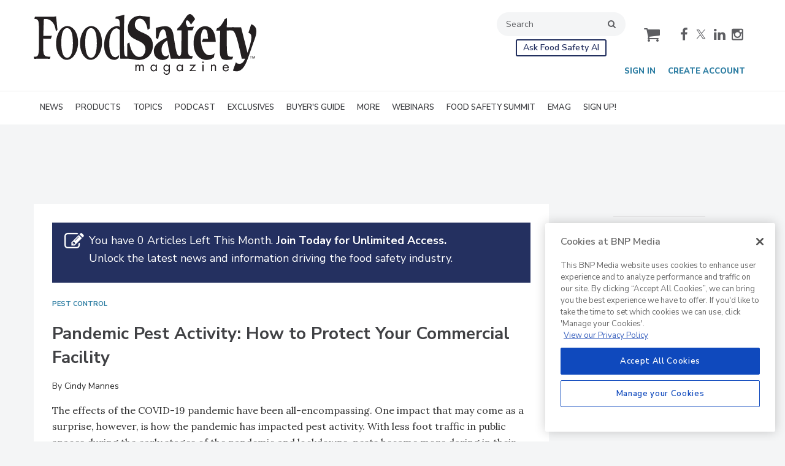

--- FILE ---
content_type: text/html; charset=utf-8
request_url: https://www.food-safety.com/articles/7706-pandemic-pest-activity-how-to-protect-your-commercial-facility
body_size: 24547
content:







<!DOCTYPE html>
<html class="no-js" lang="en" prefix="og: https://ogp.me/ns#">
  <head><script>(function(w,i,g){w[g]=w[g]||[];if(typeof w[g].push=='function')w[g].push(i)})
(window,'GTM-WQ7W9D2','google_tags_first_party');</script><script>(function(w,d,s,l){w[l]=w[l]||[];(function(){w[l].push(arguments);})('set', 'developer_id.dY2E1Nz', true);
		var f=d.getElementsByTagName(s)[0],
		j=d.createElement(s);j.async=true;j.src='/4f8s/';
		f.parentNode.insertBefore(j,f);
		})(window,document,'script','dataLayer');</script>
      <script type="text/plain" class="optanon-category-C0001" src="https://bc.food-safety.com/script.js"></script>

<script src="https://cdn.onesignal.com/sdks/web/v16/OneSignalSDK.page.js" defer></script>
<script>
  window.OneSignalDeferred = window.OneSignalDeferred || [];
  OneSignalDeferred.push(async function(OneSignal) {
    await OneSignal.init({
      appId: "d8b4b861-68da-4e98-95a4-83b10e8008d5",
    });
  });
</script><script src="https://cdn.onesignal.com/sdks/web/v16/OneSignalSDK.page.js?v=1767995755"></script><script>window.OneSignalDeferred = window.OneSignalDeferred || [];
OneSignalDeferred.push(function(OneSignal)
{
  OneSignal.init(
  {
    appId: "d8b4b861-68da-4e98-95a4-83b10e8008d5",
    safari_web_id: "",
    notifyButton:
    {
      enable: true,
    },
    serviceWorkerParam:
    {
      scope: "/ext/resources/Files/myCustomScope/"
    },
    serviceWorkerPath: "ext/resources/Files/OneSignalSDKWorker.js",
  });
});</script>

    <link href="https://www.food-safety.com/articles/7706-pandemic-pest-activity-how-to-protect-your-commercial-facility" rel="canonical" />
    
    <meta charset="utf-8">
    <meta name="csrf-param" content="authenticity_token" />
<meta name="csrf-token" content="gM7ZkrcI9o1V9hDkgCxL1huLqv09q0Dg8WdZL3fl7eXHc/X3SQsdLQrmHUXwgoun9Q3CSt6IRrfhcKTb68fsPA==" />

    <meta name="viewport" content="width=device-width, initial-scale=1.0">
    <meta name="timestamp" value="2026-01-09 16:55:55 -0500">
    <meta name="description" content="The COVID-19 pandemic has increased pest activity, but managers in the food industry can take several key actions to protect facilities and employees." />
    <meta name="keywords" content="pest control" />
    <meta name="og:keywords" content="pest control" />
    
    <link rel="alternate" type="application/xml" title="Food Safety  RSS Feed" href="https://www.food-safety.com/rss/articles" />
    
    <meta property="og:title" content="Pandemic Pest Activity: How to Protect Your Commercial Facility" />
<meta property="og:description" content="The COVID-19 pandemic has increased pest activity, but managers in the food industry can take several key actions to protect facilities and employees." />
<meta property="og:author" content="Cindy Mannes" />
<meta property="og:url" content="https://www.food-safety.com/articles/7706-pandemic-pest-activity-how-to-protect-your-commercial-facility" />
<meta property="og:image" content="https://www.food-safety.com/ext/resources/eDigest/2022/7706-mouse.jpg?height=635&amp;t=1652811530&amp;width=1200" />
<meta property="og:image:width" content="780" />
<meta property="og:image:height" content="439" />
<meta property="og:type" content="Article" />

<meta name="twitter:title" content="Pandemic Pest Activity: How to Protect Your Commercial Facility" />
<meta name="twitter:description" content="The COVID-19 pandemic has increased pest activity, but managers in the food industry can take several key actions to protect facilities and employees." />
<meta name="twitter:image" content="https://www.food-safety.com/ext/resources/eDigest/2022/7706-mouse.jpg?height=418&amp;t=1652811530&amp;width=800" />
<meta name="twitter:card" content="summary_large_image" />
<meta name="twitter:site" content="@FoodSafetyMag" />

    <meta property="og:title" />
<meta property="og:description" />
<meta property="og:url" />
<meta property="og:type" content="Website" />

      
  
  
  <link rel="apple-touch-icon" sizes="152x152" href="/favicon/apple-touch-icon.png">
<link rel="icon" type="image/png" sizes="32x32" href="/favicon/favicon-32x32.png">
<link rel="icon" type="image/png" sizes="16x16" href="/favicon/favicon-16x16.png">
<link rel="manifest" href="/favicon/manifest.json">
<link rel="mask-icon" href="/favicon/safari-pinned-tab.svg" color="#5bbad5">
<meta name="theme-color" content="#ffffff">
    <script>
      window.homeVersionV2Enabled = true;
    </script>
<meta content="true" name="has-log-view" />
    <title>Pandemic Pest Activity: How to Protect Your Commercial Facility | Food Safety</title>
    <!-- Hide content until styles load to prevent FOUC -->
<style>
    body { visibility: hidden; }
    .styles-loaded body { visibility: visible; }
</style>


<!-- Non-blocking application.css -->
<link rel="preload" href="/stylesheets/application-v2.css" as="style" onload="this.onload=null;this.rel=&#39;stylesheet&#39;;document.documentElement.classList.add(&#39;styles-loaded&#39;)" />
<noscript><link rel="stylesheet" media="screen" href="/stylesheets/application-v2.css?v=1767995755" /></noscript>

<!-- Non-blocking vendor stylesheets -->
    <link rel="preload" href="/stylesheets/froala.css" as="style" onload="this.onload=null;this.rel=&#39;stylesheet&#39;" />
    <noscript><link rel="stylesheet" media="screen" href="/stylesheets/froala.css?v=1767995755" /></noscript>

<!-- Non-blocking client controlled custom CSS -->
    <link rel="preload" href="/ext/resources/food-safety.css" as="style" onload="this.onload=null;this.rel=&#39;stylesheet&#39;" />
    <noscript><link rel="stylesheet" media="screen" href="/ext/resources/food-safety.css?v=1767995755" /></noscript>

      <link rel="stylesheet" media="print" href="/stylesheets/print.css?v=1767995755" />
  <link rel="dns-prefetch" href="//fonts.googleapis.com">
  <link rel="preconnect" href="//fonts.gstatic.com/" crossorigin>
    <link href='//fonts.googleapis.com/css?family=Nunito+Sans:400,600,700,800,900|Lora:ital,wght@0,400;0,600;1,400;1,600&display=swap' rel='stylesheet'>
  <link rel="stylesheet" media="screen" href="/stylesheets/config-sitelogo.css?v=1767995755" class="site-logo" />
  
    
    
    <script src="/javascripts/jade.critical.min.js"></script>
    <script src="/javascripts/jade.default.min.js?v=1767995755" defer="defer"></script>
<script src="/javascripts/application.js?v=1767995755" defer="defer"></script>
    
    
<!-- dataLayer scripts, place in head before GTM snippet -->
<script>var dataLayer = window.dataLayer || [];</script>
    <script>
      dataLayer.push({"id":7706,"topics":["Pest Control","Food Safety Top Stories"],"title":"Pandemic Pest Activity: How to Protect Your Commercial Facility","keywords":["pest control"],"page_type":["articles"],"date_posted":"05/17/2022","gated":true,"registered":false,"author":["Cindy Mannes"],"sponsored":false,"subscribed_user":false});
    </script>

<script>typeof window.dataLayer[0] === 'object' && !('page_type' in window.dataLayer[0]) && window.dataLayer.push({"id":7706,"topics":["Pest Control","Food Safety Top Stories"],"title":"Pandemic Pest Activity: How to Protect Your Commercial Facility","keywords":["pest control"],"page_type":["articles"],"date_posted":"05/17/2022","gated":true,"registered":false,"author":["Cindy Mannes"],"sponsored":false});</script>
<!-- End dataLayer -->

<!-- Google Tag Manager -->
<script>
//<![CDATA[
  (function(w,d,s,l,i){w[l]=w[l]||[];w[l].push({'gtm.start':
  new Date().getTime(),event:'gtm.js'});var f=d.getElementsByTagName(s)[0],
  j=d.createElement(s),dl=l!='dataLayer'?'&l='+l:'';j.async=true;j.src=
  '//www.googletagmanager.com/gtm.js?id='+i+dl;f.parentNode.insertBefore(j,f);
  })(window,document,'script','dataLayer','GTM-WQ7W9D2');
//]]>
</script>
<!-- End Google Tag Manager -->

    <script>
  window.epub = window.epub || {};

    window.epub['AD_HISTORY_ENABLED'] = false;
</script>

      <script>
    var browserIncognitoMessage = '<div id="article-incognito-message" class="article-incognito-message">'+ "You are browsing a metered article in Incognito Mode.<br />Please <a href=\"/user/login\">login<\/a> to view the full article." +'</div>';

    function isPrivateMode() {
      return new Promise(function detect(resolve) {
        var yes = function() { resolve(true); }; // is in private mode
        var not = function() { resolve(false); }; // not in private mode

        function detectChromeOpera() {
          // https://developers.google.com/web/updates/2017/08/estimating-available-storage-space
          var isChromeOpera = /(?=.*(opera|chrome)).*/i.test(navigator.userAgent) && navigator.storage && navigator.storage.estimate;
          if (isChromeOpera) {
            navigator.storage.estimate().then(function(data) {
              return data.quota < 120000000 ? yes() : not();
            });
          }
          return !!isChromeOpera;
        }

        function detectFirefox() {
          var isMozillaFirefox = 'MozAppearance' in document.documentElement.style;
          if (isMozillaFirefox) {
            if (indexedDB == null) yes();
            else {
              var db = indexedDB.open('inPrivate');
              db.onsuccess = not;
              db.onerror = yes;
            }
          }
          return isMozillaFirefox;
        }

        function detectSafari() {
          var isSafari = navigator.userAgent.match(/Version\/([0-9\._]+).*Safari/);
          if (isSafari) {
            var version = parseInt(isSafari[1], 10);
            if (version >= 11) {
              try {
                window.openDatabase(null, null, null, null);
                return off();
              } catch (_) {
                return on();
              };
            } else if (version < 11) {
              return testLocalStorage();
            }
          }

          return !!isSafari;
        }

        function detectEdgeIE10() {
          var isEdgeIE10 = !window.indexedDB && (window.PointerEvent || window.MSPointerEvent);
          if (isEdgeIE10) yes();
          return !!isEdgeIE10;
        }

        // when a browser is detected, it runs tests for that browser
        // and skips pointless testing for other browsers.
        if (detectChromeOpera()) return;
        if (detectFirefox()) return;
        if (detectSafari()) return;
        if (detectEdgeIE10()) return;

        // default navigation mode
        return not();
      });
    }

    isPrivateMode().then(function(isPrivateMode){
      var isPreviewPage = function() {
        return location.search && location.search.indexOf('v=preview') > -1;
      };

      // Incognito, Private mode detected — or cookies are disabled
      if (!isPreviewPage() && isPrivateMode) {
        // Replace the article body for those that interrupt the redirect.
        // sites use either .page-articles-show OR .page-article-show, need to account for both
        var $page = document.querySelector('.page-articles-show') ? $('.page-articles-show') : $('.page-article-show');
        $page.find('.body').html(browserIncognitoMessage);

        window.location.replace(window.location.href + (!!location.search ? '&v=preview' : '?v=preview'));
      }
    })
  </script>
  <!--[if lt IE 9]><script src="/javascripts/vendor/es5-shim.min.js?v=1767995755"></script><![endif]-->
  <script>
  var googletag = {
    cmd: []
  };

  var targeting = {"id":"7706","topic":["pest_control","food_safety_top_stories"],"topic_id":["326","85"],"page_type":["articles"],"keyword":["pest_control"],"reg_user":"false","page_name":"pandemic_pest_activity__how_to_protect_y","subscribed_user":"false"};
</script>

<script async src="https://securepubads.g.doubleclick.net/tag/js/gpt.js"></script>

  
<script>var _document$querySelect, _document$querySelect2;

var $hasLogViewMeta = (_document$querySelect = document.querySelector('meta[name=has-log-view]')) === null || _document$querySelect === void 0 ? void 0 : _document$querySelect.getAttribute('content');
var $logViewUrlMeta = (_document$querySelect2 = document.querySelector('meta[name=log-view-url]')) === null || _document$querySelect2 === void 0 ? void 0 : _document$querySelect2.getAttribute('content');

if ($hasLogViewMeta === 'true') {
  var baseLogUrl = (typeof $logViewUrlMeta === "undefined" ? window.location.pathname : $logViewUrlMeta).replace(/(\d+)-[^/]+/g, '$1'); 
  var logUrl = baseLogUrl + '/log_view' + window.location.search;

  if (typeof navigator.sendBeacon === 'function') {
    navigator.sendBeacon(logUrl);
  } else {
    // Gotta love IE
    var request = new XMLHttpRequest();
    request.open('POST', logUrl, true);
    request.setRequestHeader('Content-Type', 'application/x-www-form-urlencoded; charset=UTF-8');
    request.send();
  }
}</script>
  </head>
  <body data-controller="articles" data-action="show" data-article-requires-registration="true" data-article-requires-subscription="false" data-prestitial-ad="false" data-poststitial-ad="false" data-dfp-prefix="/52040140/fs" data-is-microsite="0" class="cssanimations csstransitions">
    
    
    
<!-- Google Tag Manager (noscript) -->
<noscript><iframe src="https://www.googletagmanager.com/ns.html?id=GTM-WQ7W9D2"
height="0" width="0" style="display:none;visibility:hidden"></iframe></noscript>
<!-- End Google Tag Manager (noscript) -->
    
      <div class=" -is-homepage-v2">
    <div class="mmenu-placeholder">

      <header class="main-header-wrapper"><div class="main-header"><div class="site-logo">
  <a href="/">
    <svg class="svg-logo" xmlns="http://www.w3.org/2000/svg" width="528.51" height="143.59" viewBox="0 0 528.51 143.59">
      <title>Food Safety</title>
      <g>
        <path d="M52.71,40.77c-1.77-9.74-2.88-13.49-5.54-18C43,15.74,36,11.54,28.68,11.54c-.55,0-1.11.15-1.77.15H26.8l-2.88.15L22.7,51.57l20.38-.3-2.44,7.19-17.94-.3-.22,10.5c0,1.79-.11,3.44-.11,5.24,0,14.24.77,20.09,2.66,22.64,2.32,3.15,5.53,4.19,12.29,4.19h2.54l-1.77,5H35.88l-11.41-.15H16.28l-12.74.15H1.11l-1.11-5H2.66c3,0,4.76-.44,6.09-1.79,2.66-2.4,3.76-9.9,3.76-24.59V45.72c0-20.24-.66-29.08-2.43-30.73l-.67-.6a7.75,7.75,0,0,0-.77-.9C7.53,12.29,7,12,4.87,11.69c-.77-.15-2-.3-3.54-.6L3,6.15H29.45c16.61,0,19.16,0,21.38-.45A20.55,20.55,0,0,0,53,5.1l3.32,32.38Z" style="fill: #231f20"/>
        <path d="M78.29,108.23C64.33,108.23,53,91,53,69.55c0-22.63,12-41.22,26.58-41.22,14.83,0,25.69,16.64,25.69,39S93,108.23,78.29,108.23Zm.77-75.1c-9.08,0-13.62,11.54-13.62,34.78,0,22.63,4.87,35.37,13.62,35.37,9.08,0,14-11.84,14-34.32C93,45,88.47,33.13,79.06,33.13Z" style="fill: #231f20"/>
        <path d="M135.09,108.23c-14,0-25.25-17.24-25.25-38.68,0-22.63,12-41.22,26.58-41.22,14.84,0,25.69,16.64,25.69,39S149.82,108.23,135.09,108.23Zm.78-75.1c-9.08,0-13.62,11.54-13.62,34.78,0,22.63,4.87,35.37,13.62,35.37,9.08,0,13.95-11.84,13.95-34.32C149.82,45,145.28,33.13,135.87,33.13Z" style="fill: #231f20"/>
        <path d="M222.13,105.53H205.52c-.56-9.14-.89-12.59-1-17.09-.22-5.69-.22-13.19-.22-25.33v-25c-2.55-3.15-4.65-4.35-7.75-4.35-10.19,0-17.28,15.14-17.28,37,0,18.74,5.65,31.18,14.18,31.18,3.1,0,6-1.64,9.19-5.09l-.56,5.69a15.41,15.41,0,0,1-5.09,4.2,9.7,9.7,0,0,1-5.76,1.5c-14.28,0-24.14-14.24-24.14-34.78,0-24.73,14.29-45.12,31.56-45.12,2.1,0,3.54.6,5.65,2.1,0-3.15,0-6-.11-8.39-.11-4.35-.78-7.2-2-8.85s-3.21-2.4-8.3-2.4l.88-4.64c3.55-.6,5-.9,7.64-1.5,1.33-.3,2.77-.6,4.21-1.05,2.55-.6,4.32-1.05,8.42-2.25-.22,8.84-.33,15.44-.44,19.79-.34,11.84-.45,19.48-.45,22.93V62.51c0,25.78.45,32.08,2.22,35.23,1.11,2,2,2.39,4.32,2.69l2.65.3Z" style="fill: #231f20"/>
        <path d="M248.81,108.38c-6,0-21.92-3.15-26.69-3V70.15l5-3.29c1.21,9.44,7.08,34.47,23.91,34.47,10,0,14.29-10.64,14.29-18.28,0-25.49-42-16.19-42-48.57,0-16.79,10.63-30.43,29.23-30.43,1.22,0,23,2.7,23,2.7V33.88l-5.1,3.45c-1.33-8.55-5.53-26.54-18.71-26.54-6.09,0-11.74,5.4-11.74,14.24,0,23.54,42.86,14.09,42.86,48.42C282.92,94,270,108.38,248.81,108.38Z" style="fill: #231f20"/>
        <path d="M345.92,105.53H325.55a395.81,395.81,0,0,1-8.64-43C313.48,64,303.4,71.2,303.4,84.25c0,8.84,3.54,15.59,10.19,15.59,1.77,0,4.21-1,7.31-4l-1.33,7.49c-4,2.85-7.64,5.1-13.51,5.1-12,0-21-8.09-21-21.29,0-17.24,18.71-25.18,30.67-31.63-2.66-16.34-4.43-19.33-8.75-19.33-7.08,0-10.52,16.79-11.62,23.08l-5.21-2.7V32.68c7.2-1.95,14.51-4.05,21.82-4.05,19.37,0,19.37,19.79,21.37,31.48L336.51,79a108.17,108.17,0,0,0,3.1,12.89c2,5.85,4.54,7.2,8.3,8Z" style="fill: #231f20"/>
        <path d="M373.27,25c-3.1-6.14-6.42-10.34-9.08-10.34-2.21,0-3.1,2.55-3.1,4.8,0,4.64,3,9.44,4.21,11.24l15.17-1.05-3.66,8.85H366V73.6c0,23.69.45,25.34,11.85,26.09l-2.32,5.84H342.93l-1.77-5.84c9.3-.6,9.41-1.2,9.52-25.64l.11-35.52H340.05l1.66-5.4C352.9,26.83,361,0,370.73,0c4.42,0,9.41,6.15,12.29,11.84Z" style="fill: #231f20"/>
        <path d="M398.74,65.81,402,58.46h11.4c0-6.89,0-22.78-7.86-22.78-5.64,0-8.86,10-8.86,23.08,0,15.74,5.54,38.53,20.6,38.53,4.21,0,8.31-1.65,12.18-4.5l-1.77,9.44c-2.77,2.4-8.42,6.15-17.83,6.15-16.83,0-30.34-14.24-30.34-39.87,0-23.54,12-39.88,27.13-39.88,19,0,25.36,19.64,25.36,37.18Z" style="fill: #231f20"/>
        <path d="M471.52,38.26l-13.1.56V63.11c0,37.47,0,38.07,15.06,37.77L471.16,107a95,95,0,0,1-13,1.35c-14.17,0-16.39-5.85-16.39-26.53,0-4.65.89-36.58.78-42.73l-9.53.15,2.11-5.69c4.54-1.5,7.31-4.35,10.52-8.25a52.83,52.83,0,0,0,7.42-13l5.64-3.15-.33,22,16.72.13Z" style="fill: #231f20"/>
        <path d="M521.2,68.51,510.9,97.74c-5.75,16.34-12.95,37.62-29.67,37.62a32.32,32.32,0,0,1-8.42-1.5l7.09-19.78a10.55,10.55,0,0,0,8.19,3.59c7.75,0,11.08-7,14-12.14h-8.2C481,46.62,477.16,38.22,468.08,38.07l2.52-6.74h21.7l15.28,60.11c2.66-8.09,9.19-26.38,9.19-36.43,0-7.64-3.1-9.29-7.08-10.79L516.33,24c5.43,1.65,12.18,6,12.18,16.19S524.75,58.31,521.2,68.51Z" style="fill: #231f20"/>
      </g>
      <g>
        <path d="M244,121.41h.06a4.34,4.34,0,0,1,3.69-2.09,4.7,4.7,0,0,1,4.23,2.54,5.11,5.11,0,0,1,4.59-2.54c3.91,0,4.89,3.2,4.89,6.42v9.32h-2.61v-8.9c0-2-.12-4.43-2.8-4.43-3,0-3.32,2.9-3.32,5.22v8.11h-2.61v-8.7c0-1.89-.22-4.63-2.73-4.63-3.06,0-3.39,3.1-3.39,5.41v7.92h-2.61V119.75H244Z" style="fill: #231f20"/>
        <path d="M292.43,135.06h-2.6v-2.12h-.07a6.43,6.43,0,0,1-5.28,2.54c-4.49,0-7.33-3.81-7.33-8s2.77-8.12,7.37-8.12a6.62,6.62,0,0,1,5.24,2.61h.07v-2.18h2.6Zm-12.6-7.82c0,3,1.76,5.83,5,5.83s5.12-2.7,5.12-5.8-1.92-5.54-5.15-5.54C281.78,121.73,279.83,124.37,279.83,127.24Z" style="fill: #231f20"/>
        <path d="M323.11,134.31c0,2.44,0,4.56-1.56,6.58a7.42,7.42,0,0,1-5.93,2.7c-4.27,0-7.43-2.7-7.52-7h2.6a4.55,4.55,0,0,0,4.89,4.62c4,0,4.92-3,4.92-6.41v-1.83h-.07a6.76,6.76,0,0,1-5.31,2.54c-4.46,0-7.29-3.74-7.29-8s2.86-8.15,7.39-8.15a6.36,6.36,0,0,1,5.21,2.61h.07v-2.18h2.6Zm-12.6-7.07c0,3,1.76,5.83,5,5.83s5.12-2.7,5.12-5.8-1.92-5.54-5.15-5.54C312.46,121.73,310.51,124.37,310.51,127.24Z" style="fill: #231f20"/>
        <path d="M354.22,135.06h-2.61v-2.12h-.06a6.46,6.46,0,0,1-5.28,2.54c-4.5,0-7.33-3.81-7.33-8s2.77-8.12,7.36-8.12a6.62,6.62,0,0,1,5.25,2.61h.06v-2.18h2.61Zm-12.61-7.82c0,3,1.76,5.83,5,5.83s5.11-2.7,5.11-5.8-1.92-5.54-5.15-5.54C343.56,121.73,341.61,124.37,341.61,127.24Z" style="fill: #231f20"/>
        <path d="M384.77,132.65v2.41H368.94l11-12.9h-9v-2.41h14.23l-11,12.9Z" style="fill: #231f20"/>
        <path d="M403.69,114a1.86,1.86,0,1,1-1.86-1.86A1.88,1.88,0,0,1,403.69,114Zm-.55,21.08h-2.61V119.75h2.61Z" style="fill: #231f20"/>
        <path d="M423.23,121.6h.07a5.13,5.13,0,0,1,4.36-2.28c4.24,0,5.21,3.07,5.21,6.65v9.09h-2.6v-8.63c0-2.48-.2-4.7-3.23-4.7-3.58,0-3.81,3.33-3.81,6.06v7.27h-2.61V119.75h2.61Z" style="fill: #231f20"/>
        <path d="M451.18,128a5,5,0,0,0,5,5.11c2.22,0,3.65-1.33,4.66-3.16l2.22,1.27a7.74,7.74,0,0,1-7.07,4.3c-4.56,0-7.5-3.48-7.5-7.88s2.64-8.28,7.43-8.28,7.53,4.08,7.27,8.64Zm9.28-2.22a4.68,4.68,0,0,0-4.49-4,4.84,4.84,0,0,0-4.66,4Z" style="fill: #231f20"/>
      </g>
      <path d="M517.92,100.12h-2v5.06h-.84v-5.06h-2v-.85h4.79Zm7.41,5.06h-.84v-5.06h0l-2,5.06h-.55l-2-5.06h0v5.06h-.84V99.27h1.41l1.7,4.26,1.76-4.26h1.4Z" style="fill: #231f20"/>
    </svg>
  </a>
</div>
<div class="main-header__top-nav-actions"><nav class="top-nav"><div class="quick-search-wrapper"><a class="top-nav__search-link" href="/search" id="top-nav-search-link"><span class="top-nav__search-link-label">search</span></a><div class="quick-search" id="quick-search" role="search">
  <form id="quick-search-form" name="quick-search" method="get" action="/search">
    <label for="q" alt="search" class="quick-search__label">Search</label>
    <input type="search" name="q" id="q" placeholder="Search" tabindex="1" value="Search" onfocus="this.value = ''" />
    <button class="quick-search__button">
      search
    </button>
    <button class="quick-search__close-button">
      close search
    </button>
  </form>

      <section class="editorial-content header-below-search">

    <div class="editorial-content__details">


        <div class="editorial-content__body">
            <style>
.ask-ai-container {
  display: flex;
  justify-content: center; /* Centers the button horizontally */
  padding-top: 5px; /* Adds space above the button */
}

.ask-ai-button {
  display: inline-block;
  padding: 5px 10px 5px 10px; /* Adds padding on the top, left, and right, no padding at the bottom */
  font-size: 14px;
  font-weight: 600;
  font-family: "Nunito Sans", "Open Sans", sans-serif;
  color: #E6141E; /* Red text */
  background-color: #FFFFFF; 
  border: 2px solid #23305f; /* Red border */
  border-radius: 3px;
  text-decoration: none;
  transition: all 0.2s ease-in-out;
}

.ask-ai-button:hover {
  background-color: #23305f; /* Red hover */
  color: #FFFFFF;
}

.ask-ai-button:focus {
  outline: none;
  box-shadow: 0 0 0 3px rgba(211, 47, 47, 0.5);
}



</style>
<div class="ask-ai-container">
  <a href="/ask-fsm" class="ask-ai-button">Ask Food Safety AI</a>
</div>
        </div>

    </div>
  </section>

</div>
</div><div class="cart-social-wrapper" id="cart-social-wrapper"><a class="top-nav__cart-link" href="/cart"><span class="top-nav__cart-link-label">cart</span></a><div class="main-header__social-links"><a class="facebook" href="https://www.facebook.com/FoodSafetyMagazine/" target="_blank"><span class="facebook__text">facebook</span></a>
<a class="twitter" href="https://twitter.com/foodsafetymag" target="_blank"><span class="twitter__text">twitter</span></a>
<a class="linkedin" href="https://www.linkedin.com/company/food-safety-magazine" target="_blank"><span class="linkedin__text">linkedin</span></a>
<a class="instagram" href="https://www.instagram.com/foodsafetymag/" target="_blank"></a></div></div></nav><nav class="user-actions" id="user-actions"><ul class="user-actions__list"><li class="user-actions__signin"><a class="user-actions__signin-link" href="https://bnp.dragonforms.com/init.do?pk=X_W_WRSIGN&amp;returnurl=https://www.food-safety.com/user/omeda?referer=https://www.food-safety.com/&amp;omedasite=FSM_Login">Sign In</a></li><li class="user-actions__register"><a class="user-actions__register-link" href="https://bnp.dragonforms.com/init.do?pk=X_W_WRCREATE&amp;returnurl=https://www.food-safety.com/user/omeda?referer=https://www.food-safety.com/&amp;omedasite=FSM_Create">Create Account</a></li><li class="user-actions__signout"><a class="user-actions__signout-link" href="/user/logout">Sign Out</a></li><li class="user-actions__account user-actions__account-link">My Account</li></ul></nav></div><div class="main-header__mobile-action"><a class="search-nav-link" href="#" id="search-nav-link"></a><a class="main-header__hamburger-nav-link" href="#" id="hamburger-nav-link"></a></div></div><nav class="main-nav main-nav--horizontal"><div class="wrapper"><div class="site-logo">
  <a href="/">
    <svg class="svg-logo" xmlns="http://www.w3.org/2000/svg" width="528.51" height="143.59" viewBox="0 0 528.51 143.59">
      <title>Food Safety</title>
      <g>
        <path d="M52.71,40.77c-1.77-9.74-2.88-13.49-5.54-18C43,15.74,36,11.54,28.68,11.54c-.55,0-1.11.15-1.77.15H26.8l-2.88.15L22.7,51.57l20.38-.3-2.44,7.19-17.94-.3-.22,10.5c0,1.79-.11,3.44-.11,5.24,0,14.24.77,20.09,2.66,22.64,2.32,3.15,5.53,4.19,12.29,4.19h2.54l-1.77,5H35.88l-11.41-.15H16.28l-12.74.15H1.11l-1.11-5H2.66c3,0,4.76-.44,6.09-1.79,2.66-2.4,3.76-9.9,3.76-24.59V45.72c0-20.24-.66-29.08-2.43-30.73l-.67-.6a7.75,7.75,0,0,0-.77-.9C7.53,12.29,7,12,4.87,11.69c-.77-.15-2-.3-3.54-.6L3,6.15H29.45c16.61,0,19.16,0,21.38-.45A20.55,20.55,0,0,0,53,5.1l3.32,32.38Z" style="fill: #231f20"/>
        <path d="M78.29,108.23C64.33,108.23,53,91,53,69.55c0-22.63,12-41.22,26.58-41.22,14.83,0,25.69,16.64,25.69,39S93,108.23,78.29,108.23Zm.77-75.1c-9.08,0-13.62,11.54-13.62,34.78,0,22.63,4.87,35.37,13.62,35.37,9.08,0,14-11.84,14-34.32C93,45,88.47,33.13,79.06,33.13Z" style="fill: #231f20"/>
        <path d="M135.09,108.23c-14,0-25.25-17.24-25.25-38.68,0-22.63,12-41.22,26.58-41.22,14.84,0,25.69,16.64,25.69,39S149.82,108.23,135.09,108.23Zm.78-75.1c-9.08,0-13.62,11.54-13.62,34.78,0,22.63,4.87,35.37,13.62,35.37,9.08,0,13.95-11.84,13.95-34.32C149.82,45,145.28,33.13,135.87,33.13Z" style="fill: #231f20"/>
        <path d="M222.13,105.53H205.52c-.56-9.14-.89-12.59-1-17.09-.22-5.69-.22-13.19-.22-25.33v-25c-2.55-3.15-4.65-4.35-7.75-4.35-10.19,0-17.28,15.14-17.28,37,0,18.74,5.65,31.18,14.18,31.18,3.1,0,6-1.64,9.19-5.09l-.56,5.69a15.41,15.41,0,0,1-5.09,4.2,9.7,9.7,0,0,1-5.76,1.5c-14.28,0-24.14-14.24-24.14-34.78,0-24.73,14.29-45.12,31.56-45.12,2.1,0,3.54.6,5.65,2.1,0-3.15,0-6-.11-8.39-.11-4.35-.78-7.2-2-8.85s-3.21-2.4-8.3-2.4l.88-4.64c3.55-.6,5-.9,7.64-1.5,1.33-.3,2.77-.6,4.21-1.05,2.55-.6,4.32-1.05,8.42-2.25-.22,8.84-.33,15.44-.44,19.79-.34,11.84-.45,19.48-.45,22.93V62.51c0,25.78.45,32.08,2.22,35.23,1.11,2,2,2.39,4.32,2.69l2.65.3Z" style="fill: #231f20"/>
        <path d="M248.81,108.38c-6,0-21.92-3.15-26.69-3V70.15l5-3.29c1.21,9.44,7.08,34.47,23.91,34.47,10,0,14.29-10.64,14.29-18.28,0-25.49-42-16.19-42-48.57,0-16.79,10.63-30.43,29.23-30.43,1.22,0,23,2.7,23,2.7V33.88l-5.1,3.45c-1.33-8.55-5.53-26.54-18.71-26.54-6.09,0-11.74,5.4-11.74,14.24,0,23.54,42.86,14.09,42.86,48.42C282.92,94,270,108.38,248.81,108.38Z" style="fill: #231f20"/>
        <path d="M345.92,105.53H325.55a395.81,395.81,0,0,1-8.64-43C313.48,64,303.4,71.2,303.4,84.25c0,8.84,3.54,15.59,10.19,15.59,1.77,0,4.21-1,7.31-4l-1.33,7.49c-4,2.85-7.64,5.1-13.51,5.1-12,0-21-8.09-21-21.29,0-17.24,18.71-25.18,30.67-31.63-2.66-16.34-4.43-19.33-8.75-19.33-7.08,0-10.52,16.79-11.62,23.08l-5.21-2.7V32.68c7.2-1.95,14.51-4.05,21.82-4.05,19.37,0,19.37,19.79,21.37,31.48L336.51,79a108.17,108.17,0,0,0,3.1,12.89c2,5.85,4.54,7.2,8.3,8Z" style="fill: #231f20"/>
        <path d="M373.27,25c-3.1-6.14-6.42-10.34-9.08-10.34-2.21,0-3.1,2.55-3.1,4.8,0,4.64,3,9.44,4.21,11.24l15.17-1.05-3.66,8.85H366V73.6c0,23.69.45,25.34,11.85,26.09l-2.32,5.84H342.93l-1.77-5.84c9.3-.6,9.41-1.2,9.52-25.64l.11-35.52H340.05l1.66-5.4C352.9,26.83,361,0,370.73,0c4.42,0,9.41,6.15,12.29,11.84Z" style="fill: #231f20"/>
        <path d="M398.74,65.81,402,58.46h11.4c0-6.89,0-22.78-7.86-22.78-5.64,0-8.86,10-8.86,23.08,0,15.74,5.54,38.53,20.6,38.53,4.21,0,8.31-1.65,12.18-4.5l-1.77,9.44c-2.77,2.4-8.42,6.15-17.83,6.15-16.83,0-30.34-14.24-30.34-39.87,0-23.54,12-39.88,27.13-39.88,19,0,25.36,19.64,25.36,37.18Z" style="fill: #231f20"/>
        <path d="M471.52,38.26l-13.1.56V63.11c0,37.47,0,38.07,15.06,37.77L471.16,107a95,95,0,0,1-13,1.35c-14.17,0-16.39-5.85-16.39-26.53,0-4.65.89-36.58.78-42.73l-9.53.15,2.11-5.69c4.54-1.5,7.31-4.35,10.52-8.25a52.83,52.83,0,0,0,7.42-13l5.64-3.15-.33,22,16.72.13Z" style="fill: #231f20"/>
        <path d="M521.2,68.51,510.9,97.74c-5.75,16.34-12.95,37.62-29.67,37.62a32.32,32.32,0,0,1-8.42-1.5l7.09-19.78a10.55,10.55,0,0,0,8.19,3.59c7.75,0,11.08-7,14-12.14h-8.2C481,46.62,477.16,38.22,468.08,38.07l2.52-6.74h21.7l15.28,60.11c2.66-8.09,9.19-26.38,9.19-36.43,0-7.64-3.1-9.29-7.08-10.79L516.33,24c5.43,1.65,12.18,6,12.18,16.19S524.75,58.31,521.2,68.51Z" style="fill: #231f20"/>
      </g>
      <g>
        <path d="M244,121.41h.06a4.34,4.34,0,0,1,3.69-2.09,4.7,4.7,0,0,1,4.23,2.54,5.11,5.11,0,0,1,4.59-2.54c3.91,0,4.89,3.2,4.89,6.42v9.32h-2.61v-8.9c0-2-.12-4.43-2.8-4.43-3,0-3.32,2.9-3.32,5.22v8.11h-2.61v-8.7c0-1.89-.22-4.63-2.73-4.63-3.06,0-3.39,3.1-3.39,5.41v7.92h-2.61V119.75H244Z" style="fill: #231f20"/>
        <path d="M292.43,135.06h-2.6v-2.12h-.07a6.43,6.43,0,0,1-5.28,2.54c-4.49,0-7.33-3.81-7.33-8s2.77-8.12,7.37-8.12a6.62,6.62,0,0,1,5.24,2.61h.07v-2.18h2.6Zm-12.6-7.82c0,3,1.76,5.83,5,5.83s5.12-2.7,5.12-5.8-1.92-5.54-5.15-5.54C281.78,121.73,279.83,124.37,279.83,127.24Z" style="fill: #231f20"/>
        <path d="M323.11,134.31c0,2.44,0,4.56-1.56,6.58a7.42,7.42,0,0,1-5.93,2.7c-4.27,0-7.43-2.7-7.52-7h2.6a4.55,4.55,0,0,0,4.89,4.62c4,0,4.92-3,4.92-6.41v-1.83h-.07a6.76,6.76,0,0,1-5.31,2.54c-4.46,0-7.29-3.74-7.29-8s2.86-8.15,7.39-8.15a6.36,6.36,0,0,1,5.21,2.61h.07v-2.18h2.6Zm-12.6-7.07c0,3,1.76,5.83,5,5.83s5.12-2.7,5.12-5.8-1.92-5.54-5.15-5.54C312.46,121.73,310.51,124.37,310.51,127.24Z" style="fill: #231f20"/>
        <path d="M354.22,135.06h-2.61v-2.12h-.06a6.46,6.46,0,0,1-5.28,2.54c-4.5,0-7.33-3.81-7.33-8s2.77-8.12,7.36-8.12a6.62,6.62,0,0,1,5.25,2.61h.06v-2.18h2.61Zm-12.61-7.82c0,3,1.76,5.83,5,5.83s5.11-2.7,5.11-5.8-1.92-5.54-5.15-5.54C343.56,121.73,341.61,124.37,341.61,127.24Z" style="fill: #231f20"/>
        <path d="M384.77,132.65v2.41H368.94l11-12.9h-9v-2.41h14.23l-11,12.9Z" style="fill: #231f20"/>
        <path d="M403.69,114a1.86,1.86,0,1,1-1.86-1.86A1.88,1.88,0,0,1,403.69,114Zm-.55,21.08h-2.61V119.75h2.61Z" style="fill: #231f20"/>
        <path d="M423.23,121.6h.07a5.13,5.13,0,0,1,4.36-2.28c4.24,0,5.21,3.07,5.21,6.65v9.09h-2.6v-8.63c0-2.48-.2-4.7-3.23-4.7-3.58,0-3.81,3.33-3.81,6.06v7.27h-2.61V119.75h2.61Z" style="fill: #231f20"/>
        <path d="M451.18,128a5,5,0,0,0,5,5.11c2.22,0,3.65-1.33,4.66-3.16l2.22,1.27a7.74,7.74,0,0,1-7.07,4.3c-4.56,0-7.5-3.48-7.5-7.88s2.64-8.28,7.43-8.28,7.53,4.08,7.27,8.64Zm9.28-2.22a4.68,4.68,0,0,0-4.49-4,4.84,4.84,0,0,0-4.66,4Z" style="fill: #231f20"/>
      </g>
      <path d="M517.92,100.12h-2v5.06h-.84v-5.06h-2v-.85h4.79Zm7.41,5.06h-.84v-5.06h0l-2,5.06h-.55l-2-5.06h0v5.06h-.84V99.27h1.41l1.7,4.26,1.76-4.26h1.4Z" style="fill: #231f20"/>
    </svg>
  </a>
</div>
<div class='navigation' id='primaryNav'><ul class='level1'><li class='level1-li first '><a data-background-image="" data-eventname="nav-menu-primaryNav" data-eventcategory="click" data-eventaction="primaryNav-link" data-eventlabel="text: NEWS|url: /topics/296-news" class="link2" href="/topics/296-news">NEWS</a><ul class='level2'><li class='level2-li first '><a data-background-image="" data-eventname="nav-menu-primaryNav" data-eventcategory="click" data-eventaction="primaryNav-link" data-eventlabel="text: Latest News|url: /topics/296-news" class="link1" href="/topics/296-news">Latest News</a></li><li class='level2-li  last'><a data-background-image="" data-eventname="nav-menu-primaryNav" data-eventcategory="click" data-eventaction="primaryNav-link" data-eventlabel="text: White Papers|url: /topics/295-white-papers" class="link1" href="/topics/295-white-papers">White Papers</a></li></ul></li><li class='level1-li  '><a data-background-image="" data-eventname="nav-menu-primaryNav" data-eventcategory="click" data-eventaction="primaryNav-link" data-eventlabel="text: PRODUCTS|url: /topics/294-products" class="link2" href="/topics/294-products">PRODUCTS</a></li><li class='level1-li  '><a data-background-image="" data-eventname="nav-menu-primaryNav" data-eventcategory="click" data-eventaction="primaryNav-link" data-eventlabel="text: TOPICS|url: /topics" class="link2" href="/topics">TOPICS</a><ul class='level2'><li class='level2-li first '><a data-background-image="" data-eventname="nav-menu-primaryNav" data-eventcategory="click" data-eventaction="primaryNav-link" data-eventlabel="text: Contamination Control|url: /topics/308-contamination-control" class="link1" href="/topics/308-contamination-control">Contamination Control</a></li><li class='level2-li  '><a data-background-image="" data-eventname="nav-menu-primaryNav" data-eventcategory="click" data-eventaction="primaryNav-link" data-eventlabel="text: Food Types|url: /topics/341-food-type" class="link1" href="/topics/341-food-type">Food Types</a></li><li class='level2-li  '><a data-background-image="" data-eventname="nav-menu-primaryNav" data-eventcategory="click" data-eventaction="primaryNav-link" data-eventlabel="text: Management|url: /topics/298-management" class="link1" href="/topics/298-management">Management</a></li><li class='level2-li  '><a data-background-image="" data-eventname="nav-menu-primaryNav" data-eventcategory="click" data-eventaction="primaryNav-link" data-eventlabel="text: Process Control|url: /topics/314-process-control" class="link1" href="/topics/314-process-control">Process Control</a></li><li class='level2-li  '><a data-background-image="" data-eventname="nav-menu-primaryNav" data-eventcategory="click" data-eventaction="primaryNav-link" data-eventlabel="text: Regulatory|url: /topics/352-regulatory" class="link1" href="/topics/352-regulatory">Regulatory</a></li><li class='level2-li  '><a data-background-image="" data-eventname="nav-menu-primaryNav" data-eventcategory="click" data-eventaction="primaryNav-link" data-eventlabel="text: Sanitation|url: /topics/319-sanitation" class="link1" href="/topics/319-sanitation">Sanitation</a></li><li class='level2-li  '><a data-background-image="" data-eventname="nav-menu-primaryNav" data-eventcategory="click" data-eventaction="primaryNav-link" data-eventlabel="text: Supply Chain|url: /topics/361-supply-chain" class="link1" href="/topics/361-supply-chain">Supply Chain</a></li><li class='level2-li  last'><a data-background-image="" data-eventname="nav-menu-primaryNav" data-eventcategory="click" data-eventaction="primaryNav-link" data-eventlabel="text: Testing and Analysis|url: /topics/331-testing-analysis" class="link1" href="/topics/331-testing-analysis">Testing and Analysis</a></li></ul></li><li class='level1-li  '><a data-background-image="" data-eventname="nav-menu-primaryNav" data-eventcategory="click" data-eventaction="primaryNav-link" data-eventlabel="text: PODCAST|url: /articles/topic/288" class="link2" href="/articles/topic/288">PODCAST</a></li><li class='level1-li  '><a data-background-image="" data-eventname="nav-menu-primaryNav" data-eventcategory="click" data-eventaction="primaryNav-link" data-eventlabel="text: EXCLUSIVES|url: #" class="link2" href="#">EXCLUSIVES</a><ul class='level2'><li class='level2-li first '><a data-background-image="" data-eventname="nav-menu-primaryNav" data-eventcategory="click" data-eventaction="primaryNav-link" data-eventlabel="text: Food Safety Five Newsreel|url: /topics/437-food-safety-five-newsreel" class="link1" href="/topics/437-food-safety-five-newsreel">Food Safety Five Newsreel</a></li><li class='level2-li  '><a data-background-image="" data-eventname="nav-menu-primaryNav" data-eventcategory="click" data-eventaction="primaryNav-link" data-eventlabel="text: eBooks|url: /keywords/2933-ebooks" class="link1" href="/keywords/2933-ebooks">eBooks</a></li><li class='level2-li  '><a data-background-image="" data-eventname="nav-menu-primaryNav" data-eventcategory="click" data-eventaction="primaryNav-link" data-eventlabel="text: FSM Distinguished Service Award|url: /fsm-distinguished-service-award" class="link1" href="/fsm-distinguished-service-award">FSM Distinguished Service Award</a></li><li class='level2-li  '><a data-background-image="" data-eventname="nav-menu-primaryNav" data-eventcategory="click" data-eventaction="primaryNav-link" data-eventlabel="text: Interactive Product Spotlights|url: /keywords/1707-interactive-product-spotlight" class="link1" href="/keywords/1707-interactive-product-spotlight">Interactive Product Spotlights</a></li><li class='level2-li  last'><a data-background-image="" data-eventname="nav-menu-primaryNav" data-eventcategory="click" data-eventaction="primaryNav-link" data-eventlabel="text: Videos|url: /videos" class="link1" href="/videos">Videos</a></li></ul></li><li class='level1-li  '><a data-background-image="" data-eventname="nav-menu-primaryNav" data-eventcategory="click" data-eventaction="primaryNav-link" data-eventlabel="text: BUYER&#39;S GUIDE|url: /directories/205-buyer-s-guide" class="link2" href="/directories/205-buyer-s-guide">BUYER&#39;S GUIDE</a></li><li class='level1-li  '><a data-background-image="" data-eventname="nav-menu-primaryNav" data-eventcategory="click" data-eventaction="primaryNav-link" data-eventlabel="text: MORE|url: #" class="link2" href="#">MORE</a><ul class='level2'><li class='level2-li first '><a data-background-image="" data-eventname="nav-menu-primaryNav" data-eventcategory="click" data-eventaction="primaryNav-link" data-eventlabel="text: NEWSLETTERS &gt;|url: /newsletters" class="link1" href="/newsletters">NEWSLETTERS &gt;</a><ul class='level3'><li class='level3-li first '><a data-background-image="" data-eventname="nav-menu-primaryNav" data-eventcategory="click" data-eventaction="primaryNav-link" data-eventlabel="text: Archive Issues|url: /newsletters/3-fsm-edigest" class="link1" href="/newsletters/3-fsm-edigest">Archive Issues</a></li><li class='level3-li  last'><a target="_blank" data-background-image="" data-eventname="nav-menu-primaryNav" data-eventcategory="click" data-eventaction="primaryNav-link" data-eventlabel="text: Subscribe to eNews|url: https://bnp.dragonforms.com/FSMeNews?pk=X_W_NLHOMENAV" class="link1" href="https://bnp.dragonforms.com/FSMeNews?pk=X_W_NLHOMENAV">Subscribe to eNews</a></li></ul></li><li class='level2-li  '><a data-background-image="" data-eventname="nav-menu-primaryNav" data-eventcategory="click" data-eventaction="primaryNav-link" data-eventlabel="text: Store|url: /products" class="link1" href="/products">Store</a></li><li class='level2-li  '><a data-background-image="" data-eventname="nav-menu-primaryNav" data-eventcategory="click" data-eventaction="primaryNav-link" data-eventlabel="text: Sponsor Insights|url: /topics/73-sponsored-content" class="link1" href="/topics/73-sponsored-content">Sponsor Insights</a></li><li class='level2-li  last'><a data-background-image="" data-eventname="nav-menu-primaryNav" data-eventcategory="click" data-eventaction="primaryNav-link" data-eventlabel="text: ASK FSM AI|url: /ask-fsm" class="link1" href="/ask-fsm">ASK FSM AI</a></li></ul></li><li class='level1-li  '><a data-background-image="" data-eventname="nav-menu-primaryNav" data-eventcategory="click" data-eventaction="primaryNav-link" data-eventlabel="text: WEBINARS|url: /events/category/162-webinar" class="link2" href="/events/category/162-webinar">WEBINARS</a></li><li class='level1-li  '><a data-background-image="" data-eventname="nav-menu-primaryNav" data-eventcategory="click" data-eventaction="primaryNav-link" data-eventlabel="text: FOOD SAFETY SUMMIT|url: /food-safety-summit" class="link2" href="/food-safety-summit">FOOD SAFETY SUMMIT</a></li><li class='level1-li  '><a data-background-image="" data-eventname="nav-menu-primaryNav" data-eventcategory="click" data-eventaction="primaryNav-link" data-eventlabel="text: EMAG|url: /emagazine" class="link2" href="/emagazine">EMAG</a><ul class='level2'><li class='level2-li first '><a data-background-image="" data-eventname="nav-menu-primaryNav" data-eventcategory="click" data-eventaction="primaryNav-link" data-eventlabel="text: eMagazine|url: /emagazine" class="link1" href="/emagazine">eMagazine</a></li><li class='level2-li  '><a data-background-image="" data-eventname="nav-menu-primaryNav" data-eventcategory="click" data-eventaction="primaryNav-link" data-eventlabel="text: Archive Issues|url: /publications/" class="link1" href="/publications/">Archive Issues</a></li><li class='level2-li  '><a data-background-image="" data-eventname="nav-menu-primaryNav" data-eventcategory="click" data-eventaction="primaryNav-link" data-eventlabel="text: Editorial Advisory Board|url: /editorial-advisory-board" class="link1" href="/editorial-advisory-board">Editorial Advisory Board</a></li><li class='level2-li  '><a data-background-image="" data-eventname="nav-menu-primaryNav" data-eventcategory="click" data-eventaction="primaryNav-link" data-eventlabel="text: Contact|url: /contactus" class="link1" href="/contactus">Contact</a></li><li class='level2-li  last'><a data-background-image="" data-eventname="nav-menu-primaryNav" data-eventcategory="click" data-eventaction="primaryNav-link" data-eventlabel="text: Advertise|url: /advertise" class="link1" href="/advertise">Advertise</a></li></ul></li><li class='level1-li  last'><a target="_blank" data-background-image="" data-eventname="nav-menu-primaryNav" data-eventcategory="click" data-eventaction="primaryNav-link" data-eventlabel="text: SIGN UP!|url: https://bnp.dragonforms.com/FSMeNews&amp;pk=X_W_NLHomeNav" class="link2" href="https://bnp.dragonforms.com/FSMeNews&amp;pk=X_W_NLHomeNav">SIGN UP!</a></li></ul></div></div></nav></header>

      <div class="ad-leaderboard-container">
        <div id="div-gpt-ad-leaderboard" class="advertisement"></div>
      </div>

      <div class="container  ">
        



<article class="main-body page-article-show article_template_1 ">
  

    

    <span class="topics"><a class="topic" href="/topics/326-pest-control">Pest Control</a></span>

    


    <h1 class="headline">Pandemic Pest Activity: How to Protect Your Commercial Facility</h1>


    <div class="author">By <a href="/authors/437-cindy-mannes">Cindy Mannes</a></div>

      <figure class="article-featured-image">
    <div class="article-featured-image__image" style="background-image: https://www.food-safety.com/ext/resources/eDigest/2022/7706-mouse.webp?t=1652811530; background-size: cover"><img alt="mouse" loading="lazy" src="https://www.food-safety.com/ext/resources/eDigest/2022/7706-mouse.webp?t=1652811530" /></div>
  </figure>


    <div class="article-date-social">
        <div class="date">May 17, 2022</div>

      <section class="social-share" data-title="" data-url="" id="social-share__0"><div class="social-share__facebook"></div><div class="social-share__twitter"></div><div class="social-share__reddit"></div><div class="social-share__linkedin"></div><div class="social-share__email"><a onclick="return popEmail(&#39;/emails/send_to_friend/articles/7706&#39;)" class="social-share__email-link" aria-label="email share" href="#"></a></div><div class="social-share__print"><a class="social-share__print-link" target="_blank" aria-label="print" href="/articles/print/7706-pandemic-pest-activity-how-to-protect-your-commercial-facility"></a></div></section>
    </div>

    <div class="content">
      

    <div class="body gsd-paywall"><p>The effects of the COVID-19 pandemic have been all-encompassing. One impact that may come as a surprise, however, is how the pandemic has impacted pest activity. With less foot traffic in public spaces during the early stages of the pandemic and lockdowns, pests became more daring in their search for food and shelter. Rodents, specifically, made headlines for increased sightings in several American cities, where rats were spotted searching for food or feasting on refuse during daylight hours. As many companies implemented work-from-home policies, homeowners became more aware of pest activities in and around their houses. With hundreds of businesses closing their doors, pests were able to take advantage of unmaintained facilities, threatening the safety of nearby structures.</p><p>This unprecedented increase in pest activity is particularly concerning for businesses in the food industry. Pests are capable of contaminating food and transmitting harmful diseases. Rodents are known to contaminate 20 percent of the international food supply each year and can spread diseases such as hantavirus, salmonellosis, and plague. Cockroaches can spread bacteria, parasitic worms, and traces of anything they come in contact with, making them a particularly dangerous pest. To prevent an infestation, even when operating with limited staff, facility managers must make pest control a top priority. Managers can take several key actions to protect facilities and employees:</p><ul>
<li>
<strong>Conduct regular inspections.</strong> Stay one step ahead of pests by monitoring for signs of an infestation. Inspect inside and out for signs of rodents, including nests, urine, and gnaw marks. Examine kitchens and bathrooms for signs of an insect infestation, such as droppings or eggs. Other indicators of a pest infestation may include unusual odors or sounds. Also, search storage areas for pests that may be using stored materials as shelter. Outdoors, keep the outside of the facility free of vegetation to avoid attracting insects and rodents. When receiving shipments, ensure that incoming materials are free of pests before bringing deliveries into the facility.</li>
<li>
<strong>Reduce points of entry.</strong> Limiting the number of ways pests can gain entry to businesses increases the chance of preventing a potentially devastating infestation. Seal any cracks or gaps on exterior walls with caulk or steel wool, especially in areas where utilities enter the building. Rats can fit through holes the size of a quarter, and mice only need a hole the size of a dime to squeeze inside. Screen all vents, doors, and windows, and install door sweeps on exterior doors.</li>
<li>
<strong>Perform routine facility maintenance. </strong>While maintaining the infrastructure of the facility is important for many reasons, keeping buildings in excellent shape also helps with pest control. For example, many pests, including cockroaches, are attracted to excess moisture. Keeping basements, attics, and crawl spaces well-ventilated and dry make these out-of-sight spaces less inviting for pests. Replace any deteriorated weather stripping and loose mortar around the exterior of the structure. Repair any damaged fascia or wood roof shingles; many pests are attracted to rotten wood.</li>
<li>
<strong>Remove potential food sources.</strong> Food processing facilities are gold mines for hungry pests. Insects known as "pantry pests," including Indian meal moths and merchant grain beetles, are particularly infamous for contaminating stored food. Any food left unguarded can become a pest's next meal. Be sure to discard any food that is expired or left uncovered to avoid using tainted products. Store usable food items in tightly sealed containers to prevent contamination and keep surfaces clean and free of crumbs. Apply proper waste management techniques by keeping trash receptacles secured, and regularly collect garbage from the facility. If the facility uses a dumpster, ensure that it is emptied a few times each month.</li>
<li>
<strong>Team up with a licensed professional pest control company.</strong> Staying on top of pest control does not have to be overwhelming. Contact a licensed pest control company that specializes in commercial businesses to implement an Integrated Pest Management (IPM) plan. IPM plans offer a customized approach to pest control, including inspection, identification, and treatment to keep commercial facilities clean and compliant. A pest control professional will conduct a thorough audit of the property to identify any areas that could be conducive to pest activity, including clutter, standing water, or unmaintained neighboring properties. Other recommendations may include installing non-attracting lights around the facility and addressing any drainage issues that could cause an accumulation of standing water.</li>
</ul><p>Although the pandemic has presented many challenges for the food industry, pest control does not have to be one of them. The tips detailed above are just a few key steps all facility managers can take to ensure the safety of employees and customers alike. By staying vigilant and mindful about pest prevention, commercial facilities will be able to protect themselves from potential infestations.</p><p><br></p><div id="div-gpt-ad-article-body-mrect1" class="advertisement"></div><div id="div-gpt-ad-article-body-mrect2" class="advertisement"></div><div id="div-gpt-ad-article-body-mrect2-mobile" class="advertisement"></div><div id="div-gpt-ad-article-body-mrect3-mobile" class="advertisement"></div><div><p id="ask-fsm-ec" style="clear: both; display: block; font-family: 'Open Sans','Helvetica Neue',Arial,sans-serif;
          margin: 32px 0; padding: 20px 16px; text-align: center;
          background: #fff; border: 1px solid #ddd; border-radius: 8px;">
  <style>
    #ask-fsm-ec a {
      display: inline-flex;
      align-items: center;
      gap: 10px;
      padding: 10px 20px;
      font-size: 16px;
      font-weight: 600;
      color: #243060;
      background-color: #fff;
      text-decoration: none;
      border-radius: 4px;
      border: 2px solid #243060;
      box-shadow: none;
      transition: all 0.25s ease-in-out;
    }

    #ask-fsm-ec a:hover {
      background-color: #243060 !important;
      color: #fff !important;
    }

    #ask-fsm-ec a svg {
      width: 18px;
      height: 18px;
      stroke: currentColor;
      stroke-width: 1.8;
      fill: none;
      stroke-linecap: round;
      stroke-linejoin: round;
      flex-shrink: 0;
      transition: inherit;
    }
  </style>

  <span style="display: block; margin: 0 0 12px; font-size: 16px; color: #333;">
    Looking for quick answers on food safety topics?<br>
    <strong>Try Ask FSM, our new smart AI search tool.</strong>
  </span>

  <a href="https://www.food-safety.com/ask-fsm?pk=article_ask_fsm">
    <!-- Robot head icon -->
    

    <span>Ask FSM</span> <span>→</span>
  </a>
</p></div></div>

    


    </div>
  <div class="article-keywords">
    <div class="tags">KEYWORDS:  <a href="/keywords/1318-pest-control">pest control</a></div>
  </div>


  <div class="share-this">
    <h3 class="share-this__title">Share This Story</h3>

    <section class="social-share" data-title="" data-url="" id="social-share__0"><div class="social-share__facebook"></div><div class="social-share__twitter"></div><div class="social-share__reddit"></div><div class="social-share__linkedin"></div><div class="social-share__email"><a onclick="return popEmail(&#39;/emails/send_to_friend/articles/7706&#39;)" class="social-share__email-link" aria-label="email share" href="#"></a></div><div class="social-share__print"><a class="social-share__print-link" target="_blank" aria-label="print" href="/articles/print/7706-pandemic-pest-activity-how-to-protect-your-commercial-facility"></a></div></section>
  </div>
 

      <section class="editorial-content article-show-bottom">

    <div class="editorial-content__details">


        <div class="editorial-content__body">
            <div id="AskMyBrandPlaceholder"></div>

<script src="https://subscriptionarchitect.github.io/ask-my-brand/scripts/ask-my-brand.js" data-mount-id="AskMyBrandPlaceholder" data-endpoint="https://www.food-safety.com/ask-fsm" data-sponsor-text="SPONSORED BY" data-sponsor-logo="https://www.food-safety.com/ext/resources/askFSM/Trustwell-logo.png" data-sponsor-href="https://www.trustwell.com/?utm_campaign=4612500-Brand-Awareness-Media-Buy&utm_source=email&utm_medium=fsm&utm_content=askfsm" data-logo-url="https://cdn.omeda.com/hosted/images/CLIENT_BNP/BNPCD/FSM-FB.png" data-primary="#243060" data-secondary="#2e7ea3" data-prompt="Hi there. I'm Ask FSM. You can ask me anything about science-based solutions for food safety and quality assurance, and I'll help find the content you're looking for. Go ahead, type something below, and let's get started! " data-placeholder="Type your question…" data-button-text="Send" data-debug="false">
</script>








<!-- <p style="text-align: right;">
<a href="https://bnp.dragonforms.com/FSMeMagazineSubscription?pk=X_W_DGARTCL" target="_blank"><img alt="Subscribe Button" src="/ext/resources/Static-Images/2021/FSM-subscribe.png"></a></p>

<p>&nbsp;</p>

<p id="fsm_news_personalization"></p> -->

<!-- <style>
  .ec-osc-box {display: flex
;
    justify-content: center;
    flex-direction: column;
    align-items: center;
  }
</style>
<div class="ec-osc-box">
<p style="font-size: 18px; text-align: center;"><strong>Looking for a reprint of this article?<br>
From high-res PDFs to custom plaques, <a href="https://www.bnpmedia.com/reprints" target="_blank">order your copy today</a>!</strong></p>
<div style="
    justify-content: center; width: 100%;">
<script type="text/javascript" src="https://app.credspark.com/assessments/copy-5ebc5436534e6-42ed6691-e693-4375-a04b-c4d7a602641d/embed_script.js" async="" defer=""></script>
<div class="credsparkQuiz" data-quiz-id="copy-5ebc5436534e6-42ed6691-e693-4375-a04b-c4d7a602641d"></div>
</div>
</div> -->
        </div>

    </div>
  </section>


  <div class="article-author"><div class="article-author__description"><p>Cindy Mannes is the Senior Vice President of Public Affairs for the National Pest Management Association (NPMA).</p></div></div>

  <div class="recommendations-show"><section class="featured-article-recommendations hide-on-login recommendations-show" style="background-image: url(&#39;https://www.food-safety.com/ext/resources/2024/09/16/GettyImages-1625128632-1170.webp?t=1734556002&#39;)"><div id="article-recommendations-ec"><section class="editorial-content"><div class="editorial-content__details"><h1 class="editorial-content__title">Recommended Content</h1><div class="editorial-content__body">
<style>
    .custom-container .link-button {
        font-size: 16px; /* Bigger text */
        font-weight: bold;
        color: #7e6e66;
        padding: 3px;
        background-color: white; /* Larger buttons */
        border-radius: 3px;
    }

    .custom-container .link-button:hover {
        background-color: #7e6e66;
        color: white;
    }

    .custom-container a {
        text-decoration: none; /* Remove underline from all links */
        border-bottom: none;
        color: #7e6e66; /* Ensure link color is #BF4044 */
    }

    .custom-container .text {
        text-decoration: none; /* Remove underline from text */
        border-bottom: none;
        margin-bottom: 30px; /* More space under 'resources' */
    }

    .custom-container .small-button {
        padding: 3px; /* smaller button */
        font-size: 16px; /* smaller text */
        font-weight: bold;
        background-color: white;
        color: #7e6e66;
        border-radius: 3px;
    }

    .custom-container .small-button:hover {
        background-color: #7e6e66;
        color: white;
    }

    button {
        border: none;
    }

    .sign-in-text {
        text-decoration: underline !important;
        color: #fff !important;
    }
</style>

<div class="custom-container">
    <span id="pref-signed-out" style="display: none"><div class="custom-container">
    <a class="link-button" href="https://bnp.dragonforms.com/init.do?pk=X_W_WRCONREC&returnurl=https://www.food-safety.com/user/omeda?referer=https://www.food-safety.com/&omedasite=FSM_Create" style="text-decoration: none; border-bottom: none;">JOIN TODAY</a><br>
    <span class="text">to unlock your recommendations.</span>
    <br><br>
    <p>
        <strong>Already have an account?</strong> 
        <a class="sign-in-text" href="https://bnp.dragonforms.com/init.do?pk=X_W_WRSIGN&returnurl=https://www.food-safety.com/user/omeda?referer=https://www.food-safety.com/&omedasite=FSM_Login">Sign In</a>
    </p>
</div></span>
</div>
<script>
  let pref_signed_in = document.getElementById("pref-signed-in")
let pref_signed_out = document.getElementById("pref-signed-out")
let user_actions = document.getElementById("user-actions")
let signed_in_display = user_actions.getElementsByClassName("user-actions__signin")[0]
  
  function checkSignedIn() {
    
    if (signed_in_display.getAttribute("style") != "display: none;") {
      pref_signed_out.style.display = "block"
    } else {
      pref_signed_out.style.display = "none"
    }
  }
  setTimeout(checkSignedIn, 5000);
</script></div></div></section></div><section class="featured-article-recommendations__articles popular-stories-v2--recommended">
  <ul class="featured-article-recommendations__articles__items">
    
<li class="featured-article-recommendations__articles__item">
  <article class="featured-article-recommendations__articles__article -has-image featured-article-recommendations__articles--article"><figure class="featured-article-recommendations__articles__image"><a class="featured-article-recommendations__articles__thumbnail-link" data-eventname="featured-article-recommendations__articles" data-eventcategory="click" data-eventaction="featured-article-recommendations__articles-image" data-eventlabel="https://www.food-safety.com/articles/9571-serovar-differences-matter-utility-of-deep-serotyping-in-broiler-production-and-processing" href="https://www.food-safety.com/articles/9571-serovar-differences-matter-utility-of-deep-serotyping-in-broiler-production-and-processing"><img class="featured-article-recommendations__articles__image-thumb" alt="people holding baby chicks" title="people holding baby chicks" width="auto" height="740" sizes="(min-width: 1200px) 370px, (min-width: 768px) 233px, (min-width: 640px) 610px, (min-width: 375px) 345px, 100vw" srcset="https://www.food-safety.com/ext/resources/Images/2024/Jun_Jul/Spot-0624-900-Img1.webp?height=auto&amp;t=1721141055&amp;width=233 233w, https://www.food-safety.com/ext/resources/Images/2024/Jun_Jul/Spot-0624-900-Img1.webp?height=auto&amp;t=1721141055&amp;width=283 283w, https://www.food-safety.com/ext/resources/Images/2024/Jun_Jul/Spot-0624-900-Img1.webp?height=auto&amp;t=1721141055&amp;width=333 333w, https://www.food-safety.com/ext/resources/Images/2024/Jun_Jul/Spot-0624-900-Img1.webp?height=auto&amp;t=1721141055&amp;width=383 383w, https://www.food-safety.com/ext/resources/Images/2024/Jun_Jul/Spot-0624-900-Img1.webp?height=auto&amp;t=1721141055&amp;width=433 433w, https://www.food-safety.com/ext/resources/Images/2024/Jun_Jul/Spot-0624-900-Img1.webp?height=auto&amp;t=1721141055&amp;width=483 483w, https://www.food-safety.com/ext/resources/Images/2024/Jun_Jul/Spot-0624-900-Img1.webp?height=auto&amp;t=1721141055&amp;width=533 533w, https://www.food-safety.com/ext/resources/Images/2024/Jun_Jul/Spot-0624-900-Img1.webp?height=auto&amp;t=1721141055&amp;width=583 583w" fetchpriority="auto" loading="lazy" src="https://www.food-safety.com/ext/resources/Images/2024/Jun_Jul/Spot-0624-900-Img1.webp?height=740&amp;t=1721141055&amp;width=auto" /></a></figure><div class="featured-article-recommendations__articles__details featured-article-recommendations__articles__details-1"><h1 class="featured-article-recommendations__articles__headline"><a class="featured-article-recommendations__articles__article-title-link" data-eventname="featured-article-recommendations__articles" data-eventcategory="click" data-eventaction="featured-article-recommendations__articles-headline" data-eventlabel="https://www.food-safety.com/articles/9571-serovar-differences-matter-utility-of-deep-serotyping-in-broiler-production-and-processing" href="https://www.food-safety.com/articles/9571-serovar-differences-matter-utility-of-deep-serotyping-in-broiler-production-and-processing">Serovar Differences Matter: Utility of Deep Serotyping in Broiler Production and Processing</a></h1><div class="featured-article-recommendations__articles__teaser">This article discusses the significance of Salmonella in...</div><div class="featured-article-recommendations__articles__topics"><a class="featured-article-recommendations__articles__topic-link" data-eventname="featured-article-recommendations__articles" data-eventcategory="click" data-eventaction="featured-article-recommendations__articles-topic" data-eventlabel="/topics/331-testing-analysis" href="/topics/331-testing-analysis">Testing &amp; Analysis</a></div><div class="featured-article-recommendations__articles__author"><span class="featured-article-recommendations__articles__author-title-prefix">By: </span><a class="featured-article-recommendations__articles__author-link" data-eventname="featured-article-recommendations__articles" data-eventcategory="click" data-eventaction="featured-article-recommendations__articles-author" data-eventlabel="/authors/702-nikki-shariat" href="/authors/702-nikki-shariat"><span class="featured-article-recommendations__articles__author-name">Nikki  Shariat Ph.D.</span></a></div></div></article>
</li>  
<li class="featured-article-recommendations__articles__item">
  <article class="featured-article-recommendations__articles__article -has-image featured-article-recommendations__articles--article"><figure class="featured-article-recommendations__articles__image"><a class="featured-article-recommendations__articles__thumbnail-link" data-eventname="featured-article-recommendations__articles" data-eventcategory="click" data-eventaction="featured-article-recommendations__articles-image" data-eventlabel="https://www.food-safety.com/articles/9244-building-a-culture-of-hygiene-in-the-food-processing-plant" href="https://www.food-safety.com/articles/9244-building-a-culture-of-hygiene-in-the-food-processing-plant"><img class="featured-article-recommendations__articles__image-thumb" alt="woman washing hands" title="woman washing hands" width="auto" height="740" sizes="(min-width: 1200px) 370px, (min-width: 768px) 233px, (min-width: 640px) 610px, (min-width: 375px) 345px, 100vw" srcset="https://www.food-safety.com/ext/resources/Images/2024/Feb_Mar/San-0224-900-Img1.webp?height=auto&amp;t=1710857250&amp;width=233 233w, https://www.food-safety.com/ext/resources/Images/2024/Feb_Mar/San-0224-900-Img1.webp?height=auto&amp;t=1710857250&amp;width=283 283w, https://www.food-safety.com/ext/resources/Images/2024/Feb_Mar/San-0224-900-Img1.webp?height=auto&amp;t=1710857250&amp;width=333 333w, https://www.food-safety.com/ext/resources/Images/2024/Feb_Mar/San-0224-900-Img1.webp?height=auto&amp;t=1710857250&amp;width=383 383w, https://www.food-safety.com/ext/resources/Images/2024/Feb_Mar/San-0224-900-Img1.webp?height=auto&amp;t=1710857250&amp;width=433 433w, https://www.food-safety.com/ext/resources/Images/2024/Feb_Mar/San-0224-900-Img1.webp?height=auto&amp;t=1710857250&amp;width=483 483w, https://www.food-safety.com/ext/resources/Images/2024/Feb_Mar/San-0224-900-Img1.webp?height=auto&amp;t=1710857250&amp;width=533 533w, https://www.food-safety.com/ext/resources/Images/2024/Feb_Mar/San-0224-900-Img1.webp?height=auto&amp;t=1710857250&amp;width=583 583w" fetchpriority="auto" loading="lazy" src="https://www.food-safety.com/ext/resources/Images/2024/Feb_Mar/San-0224-900-Img1.webp?height=740&amp;t=1710857250&amp;width=auto" /></a></figure><div class="featured-article-recommendations__articles__details featured-article-recommendations__articles__details-1"><h1 class="featured-article-recommendations__articles__headline"><a class="featured-article-recommendations__articles__article-title-link" data-eventname="featured-article-recommendations__articles" data-eventcategory="click" data-eventaction="featured-article-recommendations__articles-headline" data-eventlabel="https://www.food-safety.com/articles/9244-building-a-culture-of-hygiene-in-the-food-processing-plant" href="https://www.food-safety.com/articles/9244-building-a-culture-of-hygiene-in-the-food-processing-plant">Building a Culture of Hygiene in the Food Processing Plant</a></h1><div class="featured-article-recommendations__articles__teaser">Everyone entering a food processing facility needs to...</div><div class="featured-article-recommendations__articles__topics"><a class="featured-article-recommendations__articles__topic-link" data-eventname="featured-article-recommendations__articles" data-eventcategory="click" data-eventaction="featured-article-recommendations__articles-topic" data-eventlabel="/topics/324-food-prep-handling" href="/topics/324-food-prep-handling">Food Prep/Handling</a></div><div class="featured-article-recommendations__articles__author"><span class="featured-article-recommendations__articles__author-title-prefix">By: </span><a class="featured-article-recommendations__articles__author-link" data-eventname="featured-article-recommendations__articles" data-eventcategory="click" data-eventaction="featured-article-recommendations__articles-author" data-eventlabel="/authors/21-richard-stier-m-s" href="/authors/21-richard-stier-m-s"><span class="featured-article-recommendations__articles__author-name">Richard F. Stier, M.S.</span></a></div></div></article>
</li>  
<li class="featured-article-recommendations__articles__item">
  <article class="featured-article-recommendations__articles__article -has-image featured-article-recommendations__articles--article"><figure class="featured-article-recommendations__articles__image"><a class="featured-article-recommendations__articles__thumbnail-link" data-eventname="featured-article-recommendations__articles" data-eventcategory="click" data-eventaction="featured-article-recommendations__articles-image" data-eventlabel="https://www.food-safety.com/articles/9099-climate-change-and-emerging-risks-to-food-safety-building-climate-resilience" href="https://www.food-safety.com/articles/9099-climate-change-and-emerging-risks-to-food-safety-building-climate-resilience"><img class="featured-article-recommendations__articles__image-thumb" alt="graphical representation of earth over dirt" title="graphical representation of earth over dirt" width="auto" height="740" sizes="(min-width: 1200px) 370px, (min-width: 768px) 233px, (min-width: 640px) 610px, (min-width: 375px) 345px, 100vw" srcset="https://www.food-safety.com/ext/resources/Images/2023/Dec_Jan/CS-1224-900-Img1.webp?height=auto&amp;t=1702400030&amp;width=233 233w, https://www.food-safety.com/ext/resources/Images/2023/Dec_Jan/CS-1224-900-Img1.webp?height=auto&amp;t=1702400030&amp;width=283 283w, https://www.food-safety.com/ext/resources/Images/2023/Dec_Jan/CS-1224-900-Img1.webp?height=auto&amp;t=1702400030&amp;width=333 333w, https://www.food-safety.com/ext/resources/Images/2023/Dec_Jan/CS-1224-900-Img1.webp?height=auto&amp;t=1702400030&amp;width=383 383w, https://www.food-safety.com/ext/resources/Images/2023/Dec_Jan/CS-1224-900-Img1.webp?height=auto&amp;t=1702400030&amp;width=433 433w, https://www.food-safety.com/ext/resources/Images/2023/Dec_Jan/CS-1224-900-Img1.webp?height=auto&amp;t=1702400030&amp;width=483 483w, https://www.food-safety.com/ext/resources/Images/2023/Dec_Jan/CS-1224-900-Img1.webp?height=auto&amp;t=1702400030&amp;width=533 533w, https://www.food-safety.com/ext/resources/Images/2023/Dec_Jan/CS-1224-900-Img1.webp?height=auto&amp;t=1702400030&amp;width=583 583w" fetchpriority="auto" loading="lazy" src="https://www.food-safety.com/ext/resources/Images/2023/Dec_Jan/CS-1224-900-Img1.webp?height=740&amp;t=1702400030&amp;width=auto" /></a></figure><div class="featured-article-recommendations__articles__details featured-article-recommendations__articles__details-1"><h1 class="featured-article-recommendations__articles__headline"><a class="featured-article-recommendations__articles__article-title-link" data-eventname="featured-article-recommendations__articles" data-eventcategory="click" data-eventaction="featured-article-recommendations__articles-headline" data-eventlabel="https://www.food-safety.com/articles/9099-climate-change-and-emerging-risks-to-food-safety-building-climate-resilience" href="https://www.food-safety.com/articles/9099-climate-change-and-emerging-risks-to-food-safety-building-climate-resilience">Climate Change and Emerging Risks to Food Safety: Building Climate Resilience</a></h1><div class="featured-article-recommendations__articles__teaser">This article examines the multifaceted threats to food...</div><div class="featured-article-recommendations__articles__topics"><a class="featured-article-recommendations__articles__topic-link" data-eventname="featured-article-recommendations__articles" data-eventcategory="click" data-eventaction="featured-article-recommendations__articles-topic" data-eventlabel="/topics/308-contamination-control" href="/topics/308-contamination-control">Contamination Control</a></div><div class="featured-article-recommendations__articles__author"><span class="featured-article-recommendations__articles__author-title-prefix">By: </span><a class="featured-article-recommendations__articles__author-link" data-eventname="featured-article-recommendations__articles" data-eventcategory="click" data-eventaction="featured-article-recommendations__articles-author" data-eventlabel="/authors/649-maria-tirado" href="/authors/649-maria-tirado"><span class="featured-article-recommendations__articles__author-name">Maria  Cristina  Tirado Ph.D., D.V.M.</span></a><span class="featured-article-recommendations__articles__author-and"> and </span><a class="featured-article-recommendations__articles__author-link" data-eventname="featured-article-recommendations__articles" data-eventcategory="click" data-eventaction="featured-article-recommendations__articles-author" data-eventlabel="/authors/650-shamini-raj" href="/authors/650-shamini-raj"><span class="featured-article-recommendations__articles__author-name">Shamini  Albert  Raj M.A.</span></a></div></div></article>
</li>  

</ul>
</section></section><div id="article-recommendations"></div></div>

    <div class="pager">
  
  
</div>


  <div id="comments"></div>
  
</article>


<script>
//<![CDATA[
        $(document).ready(function (){
          $(".article-show .content").css("display", "block");
          $(".blog-post .content").css("display", "block");
          return false;
        });

//]]>
</script><script src="/javascripts/ec.js?v=1767995755"></script>
<script src="/paywall/evercookie_get.js?v=1767995755"></script>
<span id="metered_notice"></span><noscript>
    <div id='noscript-metered-message' class="metered-message final">
        <div id='restricted-content' class="restricted-modal-content">
            <div class="message">
                <img class="pop-out" loading="lazy" src="/images/icons/lock.png" alt="Lock" />
                <h3>Restricted Content</h3>
                <p>You must have JavaScript enabled to enjoy a limited number of articles over the next 30 days.</p>
                <a href='?v=preview'>Please click here to continue without javascript..</a>
            </div>
        </div>
    </div>
</noscript>





        <aside class="interior-sidebar">
  <div class="wrapper">
      <div id="div-gpt-ad-sidebar-sky" class="advertisement"></div>

    <div class="subscribe-now subscribe-now--dropdown" id="subscribe-now">
      <a class="subscribe-now__subscribe-link" data-eventname="interior-subscribe-now-link" data-eventcategory="click" data-eventaction="interior-subscribe-now-link" data-eventlabel="#" href="#">Manage My Account</a>
      <nav class="subscribe-now__nav">
        
<nav id="subscriptions" class="navigation"><div class="navigation"><ul class="navigation-level1__items"><li class="navigation-level1__item"><a class="navigation__link" data-eventname="subscriptions" data-eventcategory="click" data-eventaction="subscriptions-link" data-eventlabel="eMagazine Subscription|https://bnp.dragonforms.com/FSMeMagazineSubscription?pk=X_W_DGHOMEBOX" target="_blank" href="https://bnp.dragonforms.com/FSMeMagazineSubscription?pk=X_W_DGHOMEBOX">eMagazine Subscription</a></li><li class="navigation-level1__item"><a class="navigation__link" data-eventname="subscriptions" data-eventcategory="click" data-eventaction="subscriptions-link" data-eventlabel="Subscribe to Newsletters|https://bnp.dragonforms.com/FSMeNews?pk=X_W_NLHOMEBOX" target="_blank" href="https://bnp.dragonforms.com/FSMeNews?pk=X_W_NLHOMEBOX">Subscribe to Newsletters</a></li><li class="navigation-level1__item"><a class="navigation__link" data-eventname="subscriptions" data-eventcategory="click" data-eventaction="subscriptions-link" data-eventlabel="Manage My Preferences|https://bnp.dragonforms.com/FSM_pref1?pk=X_W_PPHSESUB" target="_blank" href="https://bnp.dragonforms.com/FSM_pref1?pk=X_W_PPHSESUB">Manage My Preferences</a></li><li class="navigation-level1__item"><a class="navigation__link" data-eventname="subscriptions" data-eventcategory="click" data-eventaction="subscriptions-link" data-eventlabel="Website Registration|https://bnp.dragonforms.com/FSM_Create?pk=X_W_WRHOMEBOX" target="_blank" href="https://bnp.dragonforms.com/FSM_Create?pk=X_W_WRHOMEBOX">Website Registration</a></li><li class="navigation-level1__item"><a class="navigation__link" data-eventname="subscriptions" data-eventcategory="click" data-eventaction="subscriptions-link" data-eventlabel="Subscription Customer Service|/customerservice" href="/customerservice">Subscription Customer Service</a></li></ul></div></nav>      </nav>
    </div>

    <hr class="divider" />

            <section class="editorial-content video-brightcove-home">

    <div class="editorial-content__details">


        <div class="editorial-content__body">
            <div class="records videos">
<div data-autoplay="true" data-carousel="true" data-max-thumbnails-visible="4" data-max-videos-visible="4" data-player-url="/videos" data-playlist-id="5680350194001" data-randomize-videos="true" data-video-play-arrow="/images/video/play_arrow3.png">
</div>
</div>
        </div>

    </div>
  </section>


          <a class="view-more" data-eventname="interior-sidebar-view-more-link" data-eventcategory="click" data-eventaction="interior-sidebar-view-more-link" data-eventlabel="/videos" href="/videos">More Videos</a>


    <hr class="divider" />

      <div id="div-gpt-ad-sidebar-mrect" class="advertisement"></div>

      <div id="div-gpt-ad-sidebar-mrect-mobile" class="advertisement"></div>

      <section id="sponsored-content-widget" class="sponsored-content-widget ">
  <h1 class="sponsored-content-widget__title"><a class="sponsored-content-widget__title-link" href="/topics/73-sponsored-content">Sponsored Content</a><a class="sponsored-content-widget__help-icon" href="#" id="sponsored-content-help-icon"><svg xmlns="http://www.w3.org/2000/svg" width="25" height="25" viewBox="0 0 25 25">
  <g fill="none" fill-rule="evenodd">
    <circle cx="12.5" cy="12.5" r="12.5" fill="#D9E0F2"/>
    <path fill="#4565AE" fill-rule="nonzero" d="M14.0605469,7.81982422 C14.4501953,7.81982422 14.7817383,7.68139648 15.0551758,7.40454102 C15.3286133,7.12768555 15.465332,6.79443359 15.465332,6.40478516 C15.465332,6.01513672 15.3286133,5.68359375 15.0551758,5.41015625 C14.7817383,5.13671875 14.4501953,5 14.0605469,5 C13.6708984,5 13.3376465,5.13671875 13.060791,5.41015625 C12.7839355,5.68359375 12.6455078,6.01513672 12.6455078,6.40478516 C12.6455078,6.79443359 12.7839355,7.12768555 13.060791,7.40454102 C13.3376465,7.68139648 13.6708984,7.81982422 14.0605469,7.81982422 Z M11.4868164,19.5810547 C12.1635742,19.5810547 12.7993164,19.2939453 13.394043,18.7197266 C13.7563477,18.3710938 14.2792969,17.6943359 14.9628906,16.6894531 L14.9628906,16.6894531 L14.5014648,16.3920898 C14.262207,16.7885742 13.9853516,17.1679688 13.6708984,17.5302734 C13.3564453,17.8925781 13.0932617,18.0737305 12.8813477,18.0737305 C12.7993164,18.0737305 12.7241211,18.0515137 12.6557617,18.0070801 C12.5874023,17.9626465 12.5532227,17.8652344 12.5532227,17.7148438 C12.5532227,17.5644531 12.6147461,17.2363281 12.737793,16.7304688 C12.7856445,16.5322266 12.8779297,16.1767578 13.0146484,15.6640625 L13.0146484,15.6640625 L14.6450195,9.68603516 L13.7426758,9.86035156 C13.4282227,9.921875 12.8933105,9.99536133 12.1379395,10.0808105 C11.3825684,10.1662598 10.8066406,10.2226562 10.4101562,10.25 L10.4101562,10.25 L10.4101562,10.8037109 C10.8818359,10.8242188 11.206543,10.8686523 11.3842773,10.9370117 C11.5620117,11.0053711 11.6508789,11.1796875 11.6508789,11.4599609 C11.6508789,11.5078125 11.645752,11.559082 11.635498,11.6137695 C11.6252441,11.668457 11.6132812,11.7231445 11.5996094,11.777832 L11.5996094,11.777832 L10.3383789,16.4946289 C10.2426758,16.8432617 10.1708984,17.1235352 10.1230469,17.3354492 C10.0410156,17.7045898 10,17.9746094 10,18.1455078 C10,18.6308594 10.1520996,18.9914551 10.4562988,19.2272949 C10.760498,19.4631348 11.1040039,19.5810547 11.4868164,19.5810547 Z"/>
  </g>
</svg>
</a></h1><div class="sponsored-content-widget__help"><a rel="nofollow" href="https://www.food-safety.com/topics/73-sponsored-content"><p>
	Sponsored Content is a special paid section where industry companies provide high quality, objective, non-commercial content around topics of interest to the <em>Food Safety Magazine</em> audience. All Sponsored Content is supplied by the advertising company and any opinions expressed in this article are those of the author and not necessarily reflect the views of <em>Food Safety Magazine</em> or its parent company, BNP Media. Interested in participating in our Sponsored Content section? <a href="/contactus" rel= target="_blank"><strong>Contact your local rep!</strong></a>
</p>
</a><a class="sponsored-content-widget__help-close" href="#">close</a></div><ul class="sponsored-content-widget__items">
    
<li class="sponsored-content-widget__item">
  <article class="sponsored-content-widget__article -has-image -has-sponsor sponsored-content-widget--article"><figure class="sponsored-content-widget__image"><a class="sponsored-content-widget__thumbnail-link" data-eventname="sponsored-content-widget" data-eventcategory="click" data-eventaction="sponsored-content-widget-image" data-eventlabel="https://www.food-safety.com/articles/10832-food-microbiology-testing-methods-salmonella-species" href="https://www.food-safety.com/articles/10832-food-microbiology-testing-methods-salmonella-species"><img class="sponsored-content-widget__image-thumb" alt="Salmonella bacteria" title="Salmonella bacteria" width="420" height="257" fetchpriority="auto" loading="lazy" src="https://www.food-safety.com/ext/resources/Images/2025/Oct/MBD-1184-Food-Safety-Network-Feature-Image-900x550.webp?crop=true&amp;height=257&amp;t=1762445105&amp;width=420" /></a></figure><div class="sponsored-content-widget__details sponsored-content-widget__details-1"><div class="sponsored-content-widget__sponsor"><a title="Sponsored by ThermoFisher" rel="nofollow" data-eventname="sponsored-content-widget" data-eventcategory="click" data-eventaction="sponsored-content-widget-sponsor-link" data-eventlabel="https://www.food-safety.com/topics/447-thermofisher" href="https://www.food-safety.com/topics/447-thermofisher"><span class="sponsored-content-widget__by">Sponsored by</span><span class="sponsored-content-widget__name">ThermoFisher</span></a></div><h1 class="sponsored-content-widget__headline"><a class="sponsored-content-widget__article-title-link" data-eventname="sponsored-content-widget" data-eventcategory="click" data-eventaction="sponsored-content-widget-headline" data-eventlabel="https://www.food-safety.com/articles/10832-food-microbiology-testing-methods-salmonella-species" href="https://www.food-safety.com/articles/10832-food-microbiology-testing-methods-salmonella-species">Food Microbiology Testing Methods: Salmonella species</a></h1></div></article>
</li>  
<li class="sponsored-content-widget__item">
  <article class="sponsored-content-widget__article -has-image -has-sponsor sponsored-content-widget--article"><figure class="sponsored-content-widget__image"><a class="sponsored-content-widget__thumbnail-link" data-eventname="sponsored-content-widget" data-eventcategory="click" data-eventaction="sponsored-content-widget-image" data-eventlabel="https://www.food-safety.com/articles/10841-how-proactive-listeria-testing-helps-prevent-six-and-seven-figure-recalls" href="https://www.food-safety.com/articles/10841-how-proactive-listeria-testing-helps-prevent-six-and-seven-figure-recalls"><img class="sponsored-content-widget__image-thumb" alt="a diagram explaining indicator organisms" title="a diagram explaining indicator organisms" width="420" height="257" fetchpriority="auto" loading="lazy" src="https://www.food-safety.com/ext/resources/Images/2025/Oct/DIAG-WEB-2139-REVA_MD_FSM_Co-Branded_Blog_Image_20251028.webp?crop=true&amp;height=257&amp;t=1761921496&amp;width=420" /></a></figure><div class="sponsored-content-widget__details sponsored-content-widget__details-1"><div class="sponsored-content-widget__sponsor"><a title="Sponsored by Hygiena" rel="nofollow" data-eventname="sponsored-content-widget" data-eventcategory="click" data-eventaction="sponsored-content-widget-sponsor-link" data-eventlabel="https://www.food-safety.com/topics/448-hygiena" href="https://www.food-safety.com/topics/448-hygiena"><span class="sponsored-content-widget__by">Sponsored by</span><span class="sponsored-content-widget__name">Hygiena</span></a></div><h1 class="sponsored-content-widget__headline"><a class="sponsored-content-widget__article-title-link" data-eventname="sponsored-content-widget" data-eventcategory="click" data-eventaction="sponsored-content-widget-headline" data-eventlabel="https://www.food-safety.com/articles/10841-how-proactive-listeria-testing-helps-prevent-six-and-seven-figure-recalls" href="https://www.food-safety.com/articles/10841-how-proactive-listeria-testing-helps-prevent-six-and-seven-figure-recalls">How Proactive Listeria Testing Helps Prevent Six- and Seven-Figure Recalls</a></h1></div></article>
</li>  
<li class="sponsored-content-widget__item">
  <article class="sponsored-content-widget__article -has-image -has-sponsor sponsored-content-widget--article"><figure class="sponsored-content-widget__image"><a class="sponsored-content-widget__thumbnail-link" data-eventname="sponsored-content-widget" data-eventcategory="click" data-eventaction="sponsored-content-widget-image" data-eventlabel="https://www.food-safety.com/articles/10810-designing-safety-into-every-bite-proactive-risk-mitigation-for-refrigerated-foods" href="https://www.food-safety.com/articles/10810-designing-safety-into-every-bite-proactive-risk-mitigation-for-refrigerated-foods"><img class="sponsored-content-widget__image-thumb" alt="woman grocery shopping" title="woman grocery shopping" width="420" height="257" fetchpriority="auto" loading="lazy" src="https://www.food-safety.com/ext/resources/Images/2025/Oct/Corbion-FoodSafetyNative-Header-Image.webp?crop=true&amp;height=257&amp;t=1760997757&amp;width=420" /></a></figure><div class="sponsored-content-widget__details sponsored-content-widget__details-1"><div class="sponsored-content-widget__sponsor"><a title="Sponsored by Corbion" rel="nofollow" data-eventname="sponsored-content-widget" data-eventcategory="click" data-eventaction="sponsored-content-widget-sponsor-link" data-eventlabel="https://www.food-safety.com/topics/439-corbion" href="https://www.food-safety.com/topics/439-corbion"><span class="sponsored-content-widget__by">Sponsored by</span><span class="sponsored-content-widget__name">Corbion</span></a></div><h1 class="sponsored-content-widget__headline"><a class="sponsored-content-widget__article-title-link" data-eventname="sponsored-content-widget" data-eventcategory="click" data-eventaction="sponsored-content-widget-headline" data-eventlabel="https://www.food-safety.com/articles/10810-designing-safety-into-every-bite-proactive-risk-mitigation-for-refrigerated-foods" href="https://www.food-safety.com/articles/10810-designing-safety-into-every-bite-proactive-risk-mitigation-for-refrigerated-foods">Designing Safety Into Every Bite: Proactive Risk Mitigation for Refrigerated Foods</a></h1></div></article>
</li>  

</ul>
</section>

        <section id="popular-stories" class="taxonomies-popular-stories popular-stories ">
    <h1 class="taxonomies-popular-stories popular-stories__title">Popular Stories</h1>
  
                       

    <div class="taxonomies-popular-stories popular-stories__items">
    
<div class="taxonomies-popular-stories popular-stories__item">
  
      <a title="Eat Real Food: New U.S. Dietary Guidelines Name and Shame ‘Highly Processed Foods’" class="taxonomies-popular-stories popular-stories__link" data-eventname="popular-stories-headline" data-eventcategory="click" data-eventaction="popular-stories-headline" data-eventlabel="https://www.food-safety.com/articles/11025-eat-real-food-new-us-dietary-guidelines-name-and-shame-highly-processed-foods" href="https://www.food-safety.com/articles/11025-eat-real-food-new-us-dietary-guidelines-name-and-shame-highly-processed-foods">

          <div class="taxonomies-popular-stories popular-stories__image">
              <img alt="new food pyramid 2026" loading="lazy" src="https://www.food-safety.com/ext/resources/News/2026/Eat-Real-Food-new-Food-Pyramid_realfood.gov.webp?crop=true&amp;height=100&amp;t=1767935520&amp;width=100" />
          </div>

        <h1 class="taxonomies-popular-stories popular-stories__headline">
          Eat Real Food: New U.S. Dietary Guidelines Name and Shame ‘Highly Processed Foods’
        </h1>
</a>
</div>  
<div class="taxonomies-popular-stories popular-stories__item">
  
      <a title="2026 Trends in the EU/UK Food Law Space" class="taxonomies-popular-stories popular-stories__link" data-eventname="popular-stories-headline" data-eventcategory="click" data-eventaction="popular-stories-headline" data-eventlabel="https://www.food-safety.com/articles/11015-2026-trends-in-the-eu-uk-food-law-space" href="https://www.food-safety.com/articles/11015-2026-trends-in-the-eu-uk-food-law-space">

          <div class="taxonomies-popular-stories popular-stories__image">
              <img alt="EU and UK flags" loading="lazy" src="https://www.food-safety.com/ext/resources/2026/01/EU-and-UK-flags_gpointstudio-via-Freepik.webp?crop=true&amp;height=100&amp;t=1767378509&amp;width=100" />
          </div>

        <h1 class="taxonomies-popular-stories popular-stories__headline">
          2026 Trends in the EU/UK Food Law Space
        </h1>
</a>
</div>  
<div class="taxonomies-popular-stories popular-stories__item">
  
      <a title="FAO/WHO Identify High-Priority Chemical Contaminants in Water Used for Agri-Food Production" class="taxonomies-popular-stories popular-stories__link" data-eventname="popular-stories-headline" data-eventcategory="click" data-eventaction="popular-stories-headline" data-eventlabel="https://www.food-safety.com/articles/11014-fao-who-identify-high-priority-chemical-contaminants-in-water-used-for-agri-food-production" href="https://www.food-safety.com/articles/11014-fao-who-identify-high-priority-chemical-contaminants-in-water-used-for-agri-food-production">

          <div class="taxonomies-popular-stories popular-stories__image">
              <img alt="irrigation pond" loading="lazy" src="https://www.food-safety.com/ext/resources/News/2026/irrigation-pond.webp?crop=true&amp;height=100&amp;t=1767364950&amp;width=100" />
          </div>

        <h1 class="taxonomies-popular-stories popular-stories__headline">
          FAO/WHO Identify High-Priority Chemical Contaminants in Water Used for Agri-Food Production
        </h1>
</a>
</div>  

</div>    

</section>

        <section class="editorial-content interior-sidebar-1">

    <div class="editorial-content__details">


        <div class="editorial-content__body">
            <!-- <a href="/topics/288-food-safety-matters"><img alt="Podcast Custom Content" src="/ext/resources/Images/FSM/FSM-Podcast-315.png" style="width: 315px; height: 336px;"></a>
 -->






<!--
<div class="custom-cc">
	<img src="/ext/resources/images/custom-content/RFP-logo.png" alt="Dairy Foods Buyers Guide and Sourcebook">
	<div class="custom-cc-body">

		<p>Submit a Request for Proposal (RFP) to suppliers of your choice with details on what you need with a click of a button</p>
		<a href="/rfps/new"><span class="custom-cc-button">Start your RFP</span></a>

		<p> Browse our Buyers Guide for leading vendors, suppliers, manufacturers and service providers of food safety solutions on how to monitor, defend and solve safety issues around food and beverage products and processes. </p>
		<a href="/directories/205-buyer-s-guide"><span class="custom-cc-button">Find Suppliers</span></a>
	</div>
</div>-->


  <a data-eventaction="inside-bottom-right-ec" data-eventcategory="click" data-eventlabel="/articles/10916" data-eventname="ec-unique-name-link" href="/articles/10916" src><img src="/ext/resources/images/custom-content/Dairy-LowMoisture-1225-315x336-(1).jpg"></a>
        </div>

    </div>
  </section>


    
<section class="box5 featured-upcoming-events">
  <div class="records featured-upcoming-events__wrapper">
    <h3 class="feature-title featured-upcoming-events__title">Events</h3>

        <div class="record featured-upcoming-events__event">
          <div class="date featured-upcoming-events__date">January 27, 2026</div>
          <h2 class="headline featured-upcoming-events__headline">
            <a class="url" title="Strategies for Reinforcing Food Safety Culture Among Temporary and Seasonal Staff" data-eventname="featured-upcoming-events-headline" data-eventcategory="click" data-eventaction="featured-upcoming-events-headline" data-eventlabel="https://www.food-safety.com/events/11550-strategies-for-reinforcing-food-safety-culture-among-temporary-and-seasonal-staff" href="https://www.food-safety.com/events/11550-strategies-for-reinforcing-food-safety-culture-among-temporary-and-seasonal-staff">Strategies for Reinforcing Food Safety Culture Among Temporary and Seasonal Staff</a>
          </h2>
          <div class="abstract description featured-upcoming-events__description"><p><span style="line-height:107%;"><span style="color: rgb(184, 49, 47);"><strong>Live: January 27, 2026 at 2:00 pm EST:</strong><strong>&nbsp;</strong></span>From this webinar, attendees will learn common areas where companies encounter challenges in their food defense strategies and how to address them.</span></p></div>
        </div>
        <div class="record featured-upcoming-events__event">
          <div class="date featured-upcoming-events__date">May 11, 2026</div>
          <h2 class="headline featured-upcoming-events__headline">
            <a class="url" title="The Food Safety Summit" data-eventname="featured-upcoming-events-headline" data-eventcategory="click" data-eventaction="featured-upcoming-events-headline" data-eventlabel="https://www.food-safety.com/events/11533-the-food-safety-summit" href="https://www.food-safety.com/events/11533-the-food-safety-summit">The Food Safety Summit</a>
          </h2>
          <div class="abstract description featured-upcoming-events__description"><img style="float: right; width: 40%; margin-left: 2%;" src="/ext/resources/2025/04/FSSThursday-16.jpg">


<p data-pm-slice="1 1 []">Stay informed on the latest food safety trends, innovations, emerging challenges, and expert analysis. Leave the Summit with actionable insights ready to drive measurable improvements in your organization. Do not miss this opportunity to learn from experts about contamination control, food safety culture, regulations, sanitation, supply chain traceability, and so much more.</p></div>
        </div>

    <div class="abstract description featured-upcoming-events__actions">
      <a data-eventname="featured-upcoming-events-more-link" data-eventcategory="click" data-eventaction="featured-upcoming-events-more-link" data-eventlabel="https://www.food-safety.com/events" class="more" href="https://www.food-safety.com/events">View All</a>
    </div>
  </div>
</section>



    <section class="featured-products">
  <h1 class="featured-products__title">Products</h1>

  <div class="featured-products__container">
      <article class="featured-product featured-product--has-image">
          <figure class="featured-product__image">
            <a class="featured-product__thumbnail" data-eventname="featured-product-image" data-eventcategory="click" data-eventaction="featured-product-image" data-eventlabel="/products/25-global-food-safety-microbial-interventions-and-molecular-advancements" href="/products/25-global-food-safety-microbial-interventions-and-molecular-advancements"><img alt="Global Food Safety Microbial Interventions and Molecular Advancements" loading="lazy" src="//www.food-safety.com/ext/resources/2024/07/18/thumb/global-food.webp?t=1721341788" /></a>
          </figure>

        <h1 class="featured-product__headline">
          <a class="featured-product__headline-link" data-eventname="featured-product-headline-link" data-eventcategory="click" data-eventaction="featured-product-headline-link" data-eventlabel="/products/25-global-food-safety-microbial-interventions-and-molecular-advancements" href="/products/25-global-food-safety-microbial-interventions-and-molecular-advancements">Global Food Safety Microbial Interventions and Molecular Advancements</a>
        </h1>

      </article>
  </div>

  <a class="featured-products__more-link" data-eventname="featured-product-more-link" data-eventcategory="click" data-eventaction="featured-product-more-link" data-eventlabel="/products" href="/products">See More Products</a>
</section>



        <section class="editorial-content interior-sidebar-2">

    <div class="editorial-content__details">


        <div class="editorial-content__body">
            <!-- <a data-eventaction="inside-bottom-right-ec" data-eventcategory="click" data-eventlabel="/ebook/food-safety-leadership" data-eventname="ec-unique-name-link" href="/ebook/food-safety-leadership"><img alt="Hal King eBook" src="/ext/resources/images/custom-content/HalKing-eBook-1123-ContentBox-315x336.jpg"></a> -->



<!-- <a data-eventaction="inside-bottom-right-ec" data-eventcategory="click" data-eventlabel="/articles/9954" data-eventname="ec-unique-name-link" href="/articles/9954"><img alt="Environmental Monitoring Excellence eBook" src="/ext/resources/images/custom-content/CustomContent-315x336.jpg"></a> -->


<!--
<a data-eventaction="home-sidebar-ec" data-eventcategory="click" data-eventlabel="/events/category/162-webinar" data-eventname="ec-unique-name-link" href="/events/category/162-webinar"><img alt="editorial webinar" src="/ext/resources/fsm/FSM-Webinars-315.png"></a>-->
        </div>

    </div>
  </section>

  </div>
</aside>


        <div class="article-container ">
            
<section class="related-articles ">
  <h1 class="related-articles__title">Related Articles</h1><ul class="related-articles__items">
    
<li class="related-articles__item">
  <article class="related-articles__article related-articles--article"><div class="related-articles__details related-articles__details-1"><h1 class="related-articles__headline"><a class="related-articles__article-title-link" data-eventname="related-articles" data-eventcategory="click" data-eventaction="related-articles-headline" data-eventlabel="https://www.food-safety.com/articles/4726-how-your-pest-management-technician-can-protect-your-company-against-bioterrorism" href="https://www.food-safety.com/articles/4726-how-your-pest-management-technician-can-protect-your-company-against-bioterrorism">How Your Pest Management Technician Can Protect Your Company Against Bioterrorism</a></h1><a class="related-articles__more-link" data-eventname="related-articles" data-eventcategory="click" data-eventaction="related-articles-more-link" data-eventlabel="https://www.food-safety.com/articles/4726-how-your-pest-management-technician-can-protect-your-company-against-bioterrorism" href="https://www.food-safety.com/articles/4726-how-your-pest-management-technician-can-protect-your-company-against-bioterrorism">See More</a></div></article>
</li>  
<li class="related-articles__item">
  <article class="related-articles__article -has-image related-articles--article"><figure class="related-articles__image"><a class="related-articles__thumbnail-link" data-eventname="related-articles" data-eventcategory="click" data-eventaction="related-articles-image" data-eventlabel="https://www.food-safety.com/articles/7414-maximizing-your-relationship-with-your-pest-control-partner-everything-food-processors-need-to-know" href="https://www.food-safety.com/articles/7414-maximizing-your-relationship-with-your-pest-control-partner-everything-food-processors-need-to-know"><img class="related-articles__image-thumb" alt="Maximizing Your Relationship with Your Pest Control Partner: Everything Food Processors Need To Know" title="Maximizing Your Relationship with Your Pest Control Partner: Everything Food Processors Need To Know" width="200" height="200" fetchpriority="auto" loading="lazy" src="https://www.food-safety.com/ext/resources/eDigest/fly_900.webp?height=200&amp;t=1635532544&amp;width=200" /></a></figure><div class="related-articles__details related-articles__details-1"><h1 class="related-articles__headline"><a class="related-articles__article-title-link" data-eventname="related-articles" data-eventcategory="click" data-eventaction="related-articles-headline" data-eventlabel="https://www.food-safety.com/articles/7414-maximizing-your-relationship-with-your-pest-control-partner-everything-food-processors-need-to-know" href="https://www.food-safety.com/articles/7414-maximizing-your-relationship-with-your-pest-control-partner-everything-food-processors-need-to-know">Maximizing Your Relationship with Your Pest Control Partner: Everything Food Processors Need To Know</a></h1><a class="related-articles__more-link" data-eventname="related-articles" data-eventcategory="click" data-eventaction="related-articles-more-link" data-eventlabel="https://www.food-safety.com/articles/7414-maximizing-your-relationship-with-your-pest-control-partner-everything-food-processors-need-to-know" href="https://www.food-safety.com/articles/7414-maximizing-your-relationship-with-your-pest-control-partner-everything-food-processors-need-to-know">See More</a></div></article>
</li>  
<li class="related-articles__item">
  <article class="related-articles__article -has-image related-articles--article"><figure class="related-articles__image"><a class="related-articles__thumbnail-link" data-eventname="related-articles" data-eventcategory="click" data-eventaction="related-articles-image" data-eventlabel="https://www.food-safety.com/articles/7901-seasonal-pest-prevention-tips-for-commercial-food-facilities" href="https://www.food-safety.com/articles/7901-seasonal-pest-prevention-tips-for-commercial-food-facilities"><img class="related-articles__image-thumb" alt="pest spray warehouse" title="pest spray warehouse" width="200" height="200" fetchpriority="auto" loading="lazy" src="https://www.food-safety.com/ext/resources/eDigest/2022/pest-spray-warehouse.webp?height=200&amp;t=1658925526&amp;width=200" /></a></figure><div class="related-articles__details related-articles__details-1"><h1 class="related-articles__headline"><a class="related-articles__article-title-link" data-eventname="related-articles" data-eventcategory="click" data-eventaction="related-articles-headline" data-eventlabel="https://www.food-safety.com/articles/7901-seasonal-pest-prevention-tips-for-commercial-food-facilities" href="https://www.food-safety.com/articles/7901-seasonal-pest-prevention-tips-for-commercial-food-facilities">Seasonal Pest Prevention Tips for Commercial Food Facilities</a></h1><a class="related-articles__more-link" data-eventname="related-articles" data-eventcategory="click" data-eventaction="related-articles-more-link" data-eventlabel="https://www.food-safety.com/articles/7901-seasonal-pest-prevention-tips-for-commercial-food-facilities" href="https://www.food-safety.com/articles/7901-seasonal-pest-prevention-tips-for-commercial-food-facilities">See More</a></div></article>
</li>  

</ul>
</section>
  
<section class="related-articles related-articles--products">
  <h1 class="related-articles__title">Related Products</h1><a class="related-articles__more-link" data-eventname="related-articles" data-eventcategory="click" data-eventaction="related-articles-more-link" data-eventlabel="https://www.food-safety.com/products" href="https://www.food-safety.com/products">See More Products</a><ul class="related-articles__items">
    
<li class="related-articles__item">
  <article class="related-articles__article -has-image related-articles--product"><figure class="related-articles__image -is-portrait"><a class="related-articles__thumbnail-link" data-eventname="related-articles" data-eventcategory="click" data-eventaction="related-articles-image" data-eventlabel="https://www.food-safety.com/products/8-food-safety-for-the-21st-century-managing-haccp-and-food-safety-throughout-the-global-supply-chain" href="https://www.food-safety.com/products/8-food-safety-for-the-21st-century-managing-haccp-and-food-safety-throughout-the-global-supply-chain"><img class="related-articles__image-thumb" alt="1119053595.jpg" title="1119053595.jpg" loading="lazy" src="https://www.food-safety.com/ext/resources/images/1119053595.webp?t=1575921126" /></a></figure><div class="related-articles__details related-articles__details-1"><h1 class="related-articles__headline"><a class="related-articles__article-title-link" data-eventname="related-articles" data-eventcategory="click" data-eventaction="related-articles-headline" data-eventlabel="https://www.food-safety.com/products/8-food-safety-for-the-21st-century-managing-haccp-and-food-safety-throughout-the-global-supply-chain" href="https://www.food-safety.com/products/8-food-safety-for-the-21st-century-managing-haccp-and-food-safety-throughout-the-global-supply-chain">Food Safety for the 21st Century: Managing HACCP and Food Safety throughout the Global Supply Chain, 2E</a></h1></div></article>
</li>  
<li class="related-articles__item">
  <article class="related-articles__article -has-image related-articles--product"><figure class="related-articles__image -is-portrait"><a class="related-articles__thumbnail-link" data-eventname="related-articles" data-eventcategory="click" data-eventaction="related-articles-image" data-eventlabel="https://www.food-safety.com/products/22-food-forensics-handbook-practice-instrumentation-case-studies" href="https://www.food-safety.com/products/22-food-forensics-handbook-practice-instrumentation-case-studies"><img class="related-articles__image-thumb" alt="Food-Forensics-3D.jpg" title="Food-Forensics-3D.jpg" loading="lazy" src="https://www.food-safety.com/ext/resources/Images/2021/Food-Forensics-3D.webp?t=1633198217" /></a></figure><div class="related-articles__details related-articles__details-1"><h1 class="related-articles__headline"><a class="related-articles__article-title-link" data-eventname="related-articles" data-eventcategory="click" data-eventaction="related-articles-headline" data-eventlabel="https://www.food-safety.com/products/22-food-forensics-handbook-practice-instrumentation-case-studies" href="https://www.food-safety.com/products/22-food-forensics-handbook-practice-instrumentation-case-studies">Food Forensics Handbook Practice, Instrumentation, Case Studies</a></h1></div></article>
</li>  
<li class="related-articles__item">
  <article class="related-articles__article -has-image related-articles--product"><figure class="related-articles__image -is-portrait"><a class="related-articles__thumbnail-link" data-eventname="related-articles" data-eventcategory="click" data-eventaction="related-articles-image" data-eventlabel="https://www.food-safety.com/products/24-food-safety-quality-control-and-management" href="https://www.food-safety.com/products/24-food-safety-quality-control-and-management"><img class="related-articles__image-thumb" alt="9781032369990 (1).webp" title="9781032369990 (1).webp" loading="lazy" src="https://www.food-safety.com/ext/resources/2024/07/18/9781032369990-(1).webp?t=1721343192" /></a></figure><div class="related-articles__details related-articles__details-1"><h1 class="related-articles__headline"><a class="related-articles__article-title-link" data-eventname="related-articles" data-eventcategory="click" data-eventaction="related-articles-headline" data-eventlabel="https://www.food-safety.com/products/24-food-safety-quality-control-and-management" href="https://www.food-safety.com/products/24-food-safety-quality-control-and-management">Food Safety Quality Control and Management</a></h1></div></article>
</li>  

</ul><a class="related-articles__more-link" data-eventname="related-articles" data-eventcategory="click" data-eventaction="related-articles-more-link" data-eventlabel="https://www.food-safety.com/products" href="https://www.food-safety.com/products">See More Products</a>
</section>  
  
<section class="related-articles related-articles--events">
  <h1 class="related-articles__title"><a class="related-articles__title-link" data-eventname="related-articles" data-eventcategory="click" data-eventaction="related-articles-title" data-eventlabel="https://www.food-safety.com/events" href="https://www.food-safety.com/events">Events</a></h1><a class="related-articles__more-link" data-eventname="related-articles" data-eventcategory="click" data-eventaction="related-articles-more-link" data-eventlabel="https://www.food-safety.com/events" href="https://www.food-safety.com/events">View All</a><a class="related-articles__submit-event-link" data-eventname="related-articles" data-eventcategory="click" data-eventaction="related-articles-submit-event-link" data-eventlabel="https://www.food-safety.com/events/new" href="https://www.food-safety.com/events/new">Submit An Event</a><ul class="related-articles__items">
    
<li class="related-articles__item">
  <article class="related-articles__article related-articles--event"><span class="related-articles__date">November 20, 2025</span><h1 class="related-articles__headline"><a class="related-articles__article-title-link" data-eventname="related-articles" data-eventcategory="click" data-eventaction="related-articles-headline" data-eventlabel="https://www.food-safety.com/events/11547-new-u-s-additive-bans-how-to-prepare-and-protect-your-brand" href="https://www.food-safety.com/events/11547-new-u-s-additive-bans-how-to-prepare-and-protect-your-brand">New U.S. Additive Bans: How to Prepare and Protect Your Brand</a></h1><div class="related-articles__teaser">On Demand: From this webinar, attendees will learn the impact of ingredient restrictions on product development, sourcing, labeling, and market access.</div></article>
</li>  

</ul><a class="related-articles__more-link" data-eventname="related-articles" data-eventcategory="click" data-eventaction="related-articles-more-link" data-eventlabel="https://www.food-safety.com/events" href="https://www.food-safety.com/events">View All</a><a class="related-articles__submit-event-link" data-eventname="related-articles" data-eventcategory="click" data-eventaction="related-articles-submit-event-link" data-eventlabel="https://www.food-safety.com/events/new" href="https://www.food-safety.com/events/new">Submit An Event</a>
</section>
  
<section class="related-articles related-articles--directories">
  <h1 class="related-articles__title">Related Directories</h1><ul class="related-articles__items">
    
<li class="related-articles__item">
  <article class="related-articles__article related-articles--directorylisting"><h1 class="related-articles__headline"><a class="related-articles__article-title-link" data-eventname="related-articles" data-eventcategory="click" data-eventaction="related-articles-headline" data-eventlabel="https://www.food-safety.com/directories/205-buyer-s-guide/listing/576-rentokil-pest-control" href="https://www.food-safety.com/directories/205-buyer-s-guide/listing/576-rentokil-pest-control">Rentokil Pest Control</a></h1><div class="related-articles__teaser">Delivering solutions to food businesses for over 100 years, Rentokil is the single-source provider for your pest management needs. Our local technicians deliver customized programs and innovative solutions, ensuring regulatory compliance and audit readiness. To help you drive your business, our secure PestNetOnline platform provides detailed service data and reporting.</div></article>
</li>  

</ul>
</section>
  <div class="lightbox" id="lightbox"><span class="lightbox__close">&times;</span><div class="lightbox__content"><div class="lightbox__image-container"><button class="lightbox__prev"></button><button class="lightbox__next"></button></div></div></div>

  <div id="div-gpt-ad-sidebar-mrect-mobile" class="advertisement"></div>
  
        </div>
      </div>

      <section class="editorial-content home-promotion-area" style="background-image: url(&#39;https://www.food-safety.com/ext/resources/images/BottomImage_2000x355.webp?t=1610734778&#39;)"><div class="home-promotion-area__lines-left"><span class="home-promotion-area__line-one"></span><span class="home-promotion-area__line-two"></span><span class="home-promotion-area__line-three"></span><span class="home-promotion-area__line-four"></span><span class="home-promotion-area__line-five"></span></div><div class="home-promotion-area__lines-right"><span class="home-promotion-area__line-five"></span><span class="home-promotion-area__line-four"></span><span class="home-promotion-area__line-three"></span><span class="home-promotion-area__line-two"></span><span class="home-promotion-area__line-one"></span></div><div class="home-promotion-area__wrapper"><h2 class="home-promotion-area__headline">Never miss the latest news and trends driving the food safety industry</h2><h2 class="home-promotion-area__sub-headline">Newsletters | Website | eMagazine</h2><a class="home-promotion-area__link" href="https://bnp.dragonforms.com/FSMeNews?pk=X_W_NLPROMOEC">JOIN TODAY!</a></div></section><div class="main-footer" id="main-footer"><div class="wrapper"><nav class="main-footer-nav-v2"><nav id="main-footer-nav-v2" class="navigation"><div class="navigation"><ul class="navigation-level1__items"><li class="navigation-level1__item"><a class="navigation__link -has-children" data-eventname="main-footer-nav-v2" data-eventcategory="click" data-eventaction="main-footer-nav-v2-link" data-eventlabel="RESOURCES|/wantmore" href="/wantmore">RESOURCES</a><ul class="navigation-level2__items"><li class="navigation-level2__item"><a class="navigation__link" data-eventname="main-footer-nav-v2" data-eventcategory="click" data-eventaction="main-footer-nav-v2-link" data-eventlabel="Advertise|/advertise" href="/advertise">Advertise</a></li><li class="navigation-level2__item"><a class="navigation__link" data-eventname="main-footer-nav-v2" data-eventcategory="click" data-eventaction="main-footer-nav-v2-link" data-eventlabel="Contact Us|/contactus" href="/contactus">Contact Us</a></li><li class="navigation-level2__item"><a class="navigation__link" data-eventname="main-footer-nav-v2" data-eventcategory="click" data-eventaction="main-footer-nav-v2-link" data-eventlabel="Directories|/directories" href="/directories">Directories</a></li><li class="navigation-level2__item"><a class="navigation__link" data-eventname="main-footer-nav-v2" data-eventcategory="click" data-eventaction="main-footer-nav-v2-link" data-eventlabel="Store|/products" href="/products">Store</a></li><li class="navigation-level2__item"><a class="navigation__link" data-eventname="main-footer-nav-v2" data-eventcategory="click" data-eventaction="main-footer-nav-v2-link" data-eventlabel="Want More|/wantmore" href="/wantmore">Want More</a></li></ul></li><li class="navigation-level1__item"><a class="navigation__link -has-children" data-eventname="main-footer-nav-v2" data-eventcategory="click" data-eventaction="main-footer-nav-v2-link" data-eventlabel="SIGN UP TODAY|https://bnp.dragonforms.com/FSMeNews&amp;pk=X_W_NLHOMEFTR" target="_blank" href="https://bnp.dragonforms.com/FSMeNews&amp;pk=X_W_NLHOMEFTR">SIGN UP TODAY</a><ul class="navigation-level2__items"><li class="navigation-level2__item"><a class="navigation__link" data-eventname="main-footer-nav-v2" data-eventcategory="click" data-eventaction="main-footer-nav-v2-link" data-eventlabel="Create Account|https://bnp.dragonforms.com/FSMeNews&amp;pk=X_W_NLHOMEFTR" target="_blank" href="https://bnp.dragonforms.com/FSMeNews&amp;pk=X_W_NLHOMEFTR">Create Account</a></li><li class="navigation-level2__item"><a class="navigation__link" data-eventname="main-footer-nav-v2" data-eventcategory="click" data-eventaction="main-footer-nav-v2-link" data-eventlabel="eMagazine|https://bnp.dragonforms.com/FSMeNews&amp;pk=X_W_NLHOMEFTR" target="_blank" href="https://bnp.dragonforms.com/FSMeNews&amp;pk=X_W_NLHOMEFTR">eMagazine</a></li><li class="navigation-level2__item"><a class="navigation__link" data-eventname="main-footer-nav-v2" data-eventcategory="click" data-eventaction="main-footer-nav-v2-link" data-eventlabel="Newsletters|https://bnp.dragonforms.com/FSMeNews&amp;pk=X_W_NLHOMEFTR" target="_blank" href="https://bnp.dragonforms.com/FSMeNews&amp;pk=X_W_NLHOMEFTR">Newsletters</a></li><li class="navigation-level2__item"><a class="navigation__link" data-eventname="main-footer-nav-v2" data-eventcategory="click" data-eventaction="main-footer-nav-v2-link" data-eventlabel="Customer Service|/customerservice" href="/customerservice">Customer Service</a></li><li class="navigation-level2__item"><a class="navigation__link" data-eventname="main-footer-nav-v2" data-eventcategory="click" data-eventaction="main-footer-nav-v2-link" data-eventlabel="Manage Preferences|https://bnp.dragonforms.com/FSM_pref1?pk=X_W_PPFTR" target="_blank" href="https://bnp.dragonforms.com/FSM_pref1?pk=X_W_PPFTR">Manage Preferences</a></li></ul></li><li class="navigation-level1__item"><a class="navigation__link -has-children" data-eventname="main-footer-nav-v2" data-eventcategory="click" data-eventaction="main-footer-nav-v2-link" data-eventlabel="SERVICES|https://www.bnpengage.com/" target="_blank" href="https://www.bnpengage.com/">SERVICES</a><ul class="navigation-level2__items"><li class="navigation-level2__item"><a class="navigation__link" data-eventname="main-footer-nav-v2" data-eventcategory="click" data-eventaction="main-footer-nav-v2-link" data-eventlabel="Marketing Services|https://www.bnpengage.com/" target="_blank" href="https://www.bnpengage.com/">Marketing Services</a></li><li class="navigation-level2__item"><a class="navigation__link" data-eventname="main-footer-nav-v2" data-eventcategory="click" data-eventaction="main-footer-nav-v2-link" data-eventlabel="Reprints|https://www.bnpmedia.com/reprints/" target="_blank" href="https://www.bnpmedia.com/reprints/">Reprints</a></li><li class="navigation-level2__item"><a class="navigation__link" data-eventname="main-footer-nav-v2" data-eventcategory="click" data-eventaction="main-footer-nav-v2-link" data-eventlabel="Market Research|https://www.myclearopinioninsightshub.com/" target="_blank" href="https://www.myclearopinioninsightshub.com/">Market Research</a></li><li class="navigation-level2__item"><a class="navigation__link" data-eventname="main-footer-nav-v2" data-eventcategory="click" data-eventaction="main-footer-nav-v2-link" data-eventlabel="List Rental|https://lists.data-axle.com/" target="_blank" href="https://lists.data-axle.com/">List Rental</a></li><li class="navigation-level2__item"><a class="navigation__link" data-eventname="main-footer-nav-v2" data-eventcategory="click" data-eventaction="main-footer-nav-v2-link" data-eventlabel="Survey/Respondent Access|https://www.myclearopinioninsightshub.com/" target="_blank" href="https://www.myclearopinioninsightshub.com/">Survey/Respondent Access</a></li></ul></li><li class="navigation-level1__item"><a class="navigation__link -has-children" data-eventname="main-footer-nav-v2" data-eventcategory="click" data-eventaction="main-footer-nav-v2-link" data-eventlabel="STAY CONNECTED|/connect" href="/connect">STAY CONNECTED</a><ul class="navigation-level2__items"><li class="navigation-level2__item"><a class="navigation__link" data-eventname="main-footer-nav-v2" data-eventcategory="click" data-eventaction="main-footer-nav-v2-link" data-eventlabel="LinkedIn|https://www.linkedin.com/company/food-safety-magazine" target="_blank" href="https://www.linkedin.com/company/food-safety-magazine">LinkedIn</a></li><li class="navigation-level2__item"><a class="navigation__link" data-eventname="main-footer-nav-v2" data-eventcategory="click" data-eventaction="main-footer-nav-v2-link" data-eventlabel="Facebook|https://www.facebook.com/FoodSafetyMagazine/" target="_blank" href="https://www.facebook.com/FoodSafetyMagazine/">Facebook</a></li><li class="navigation-level2__item"><a class="navigation__link" data-eventname="main-footer-nav-v2" data-eventcategory="click" data-eventaction="main-footer-nav-v2-link" data-eventlabel="Instagram|https://www.instagram.com/foodsafetymag/" target="_blank" href="https://www.instagram.com/foodsafetymag/">Instagram</a></li><li class="navigation-level2__item"><a class="navigation__link" data-eventname="main-footer-nav-v2" data-eventcategory="click" data-eventaction="main-footer-nav-v2-link" data-eventlabel="X (Twitter)|https://x.com/foodsafetymag" target="_blank" href="https://x.com/foodsafetymag">X (Twitter)</a></li></ul></li><li class="navigation-level1__item"><a class="navigation__link -has-children" data-eventname="main-footer-nav-v2" data-eventcategory="click" data-eventaction="main-footer-nav-v2-link" data-eventlabel="PRIVACY|https://www.bnpmedia.com/privacy" target="_blank" href="https://www.bnpmedia.com/privacy">PRIVACY</a><ul class="navigation-level2__items"><li class="navigation-level2__item"><a class="navigation__link" data-eventname="main-footer-nav-v2" data-eventcategory="click" data-eventaction="main-footer-nav-v2-link" data-eventlabel="PRIVACY POLICY|https://www.bnpmedia.com/privacy" target="_blank" href="https://www.bnpmedia.com/privacy">PRIVACY POLICY</a></li><li class="navigation-level2__item"><a class="navigation__link" data-eventname="main-footer-nav-v2" data-eventcategory="click" data-eventaction="main-footer-nav-v2-link" data-eventlabel="TERMS &amp; CONDITIONS|https://www.bnpmedia.com/terms" target="_blank" href="https://www.bnpmedia.com/terms">TERMS &amp; CONDITIONS</a></li><li class="navigation-level2__item"><a class="navigation__link" data-eventname="main-footer-nav-v2" data-eventcategory="click" data-eventaction="main-footer-nav-v2-link" data-eventlabel="DO NOT SELL MY PERSONAL INFORMATION|https://www.bnpmedia.com/do-not-sell" target="_blank" href="https://www.bnpmedia.com/do-not-sell">DO NOT SELL MY PERSONAL INFORMATION</a></li><li class="navigation-level2__item"><a class="navigation__link" data-eventname="main-footer-nav-v2" data-eventcategory="click" data-eventaction="main-footer-nav-v2-link" data-eventlabel="PRIVACY REQUEST|https://www.bnpmedia.com/data-request" target="_blank" href="https://www.bnpmedia.com/data-request">PRIVACY REQUEST</a></li><li class="navigation-level2__item"><a class="navigation__link" data-eventname="main-footer-nav-v2" data-eventcategory="click" data-eventaction="main-footer-nav-v2-link" data-eventlabel="ACCESSIBILITY|https://www.bnpmedia.com/accessibility" target="_blank" href="https://www.bnpmedia.com/accessibility">ACCESSIBILITY</a></li></ul></li></ul></div></nav></nav></div><div class="main-footer__copyright"><div class="wrapper"><p class="copyright">Copyright &copy;2026. All Rights Reserved BNP Media.</p><p class="epub-credit">Design, CMS, Hosting &amp; Web Development :: <a href="http://www.epublishing.com" target="_blank">ePublishing</a></p></div></div></div>
    </div>
    <div id="div-gpt-ad-slider"></div>
  </div>

      <!-- google structured data -->
  <script type="application/ld+json">{"@context":"http://schema.org","@type":"NewsArticle","headline":"Pandemic Pest Activity: How to Protect Your Commercial Facility","description":"\u003cp\u003eThe COVID-19 pandemic has increased pest activity, but managers in the food industry can take several key actions to protect facilities and employees.\u003c/p\u003e","publisher":{"@type":"Organization","name":"Food Safety","logo":{"@type":"ImageObject","url":"https://www.food-safety.com/ext/resources/Images/FSM-google.png"}},"image":{"@type":"ImageObject","url":"https://www.food-safety.com/ext/resources/eDigest/2022/7706-mouse.webp?t=1652811530\u0026width=696"},"author":{"@type":"Person","name":"Cindy Mannes"},"datePublished":"2022-05-17T09:30:00-04:00","dateModified":"2022-04-29T09:32:11-04:00","isAccessibleForFree":"False","hasPart":{"@type":"WebPageElement","isAccessibleForFree":"False","cssSelector":".gsd-paywall"},"url":"https://www.food-safety.com/articles/7706-pandemic-pest-activity-how-to-protect-your-commercial-facility","keywords":["pest control"],"dateCreated":"2022-05-17T09:30:00-04:00","thumbnailUrl":"https://www.food-safety.com/ext/resources/eDigest/2022/7706-mouse.webp?t=1652811530\u0026width=696","creator":["Cindy Mannes"]}</script>

    <script async="async">
//<![CDATA[
// Wait for jade.default.js to be fully loaded
function waitForJadeDefault(callback) {
  if (typeof jQuery !== 'undefined') {
    callback();
  } else {
    setTimeout(function() { waitForJadeDefault(callback); }, 10);
  }
}

waitForJadeDefault(function() {
  require(['bundle/main.bundle']);
});

//]]>
</script>
      <script src="/javascripts/pages/article.js?v=1767995755"></script>
  <script src="/javascripts/jquery.rating.pack.js?v=1767995755"></script>

  <script>
    $(function(){
      var $image_gallery = $('#photo-gallery');
      if($image_gallery.length !== 0){
        require(['bundle/photo-gallery.bundle'], function(PhotoGallery){
          new PhotoGallery.default('#photo-gallery');
        });
      }

      return false;
    });

    $(function() {
        require(['bundle/lightbox.bundle'], function(LightBox){
          new LightBox.default('#lightbox');

          $('.photo-gallery-embed').each(function() {
            new LightBox.PhotoGalleryEmbed(this)
          })
        });
    })

    $(function() {
      require(['bundle/recommended-content.bundle'], function(RecommendedContent){
         new RecommendedContent.default('#article-recommendations', {
          type: 'articles',
          checkLoginStatus: true,
          onComplete: function() {
            console.log("template1")
            $('#article_template1').css('display', 'block');
            $('#article_template1').css('visibility', 'visible');
            $('#homepage').css('display', 'none');
            $('#homepage').css('visibility', 'hidden');
            if ($('#article-recommendations').children().length == 0) {
              if ($('.hide-on-login.recommendations-show').hasClass('-show-engine-content')) {
            console.log("template1 conditioned")

                $('.hide-on-login.recommendations-show').removeClass('-show-engine-content');
                $('.hide-on-login.recommendations-show').css('display', 'block');
              }
            }
          }
        })
      });
    })
  </script>


    
    
    

<script defer src="https://static.cloudflareinsights.com/beacon.min.js/vcd15cbe7772f49c399c6a5babf22c1241717689176015" integrity="sha512-ZpsOmlRQV6y907TI0dKBHq9Md29nnaEIPlkf84rnaERnq6zvWvPUqr2ft8M1aS28oN72PdrCzSjY4U6VaAw1EQ==" data-cf-beacon='{"version":"2024.11.0","token":"20367dece32c4f5ca877214793e4a7c1","r":1,"server_timing":{"name":{"cfCacheStatus":true,"cfEdge":true,"cfExtPri":true,"cfL4":true,"cfOrigin":true,"cfSpeedBrain":true},"location_startswith":null}}' crossorigin="anonymous"></script>
</body></html>



--- FILE ---
content_type: text/html; charset=utf-8
request_url: https://www.food-safety.com/articles/7706-pandemic-pest-activity-how-to-protect-your-commercial-facility?v=preview
body_size: 16823
content:







<!DOCTYPE html>
<html class="no-js" lang="en" prefix="og: https://ogp.me/ns#">
  <head><script>(function(w,i,g){w[g]=w[g]||[];if(typeof w[g].push=='function')w[g].push(i)})
(window,'GTM-WQ7W9D2','google_tags_first_party');</script><script>(function(w,d,s,l){w[l]=w[l]||[];(function(){w[l].push(arguments);})('set', 'developer_id.dY2E1Nz', true);
		var f=d.getElementsByTagName(s)[0],
		j=d.createElement(s);j.async=true;j.src='/4f8s/';
		f.parentNode.insertBefore(j,f);
		})(window,document,'script','dataLayer');</script>
      <script type="text/plain" class="optanon-category-C0001" src="https://bc.food-safety.com/script.js"></script>

<script src="https://cdn.onesignal.com/sdks/web/v16/OneSignalSDK.page.js" defer></script>
<script>
  window.OneSignalDeferred = window.OneSignalDeferred || [];
  OneSignalDeferred.push(async function(OneSignal) {
    await OneSignal.init({
      appId: "d8b4b861-68da-4e98-95a4-83b10e8008d5",
    });
  });
</script><script src="https://cdn.onesignal.com/sdks/web/v16/OneSignalSDK.page.js?v=1767995756"></script><script>window.OneSignalDeferred = window.OneSignalDeferred || [];
OneSignalDeferred.push(function(OneSignal)
{
  OneSignal.init(
  {
    appId: "d8b4b861-68da-4e98-95a4-83b10e8008d5",
    safari_web_id: "",
    notifyButton:
    {
      enable: true,
    },
    serviceWorkerParam:
    {
      scope: "/ext/resources/Files/myCustomScope/"
    },
    serviceWorkerPath: "ext/resources/Files/OneSignalSDKWorker.js",
  });
});</script>

    <link href="https://www.food-safety.com/articles/7706-pandemic-pest-activity-how-to-protect-your-commercial-facility" rel="canonical">
    
    <meta charset="utf-8">
    <meta name="csrf-param" content="authenticity_token" />
<meta name="csrf-token" content="e7lDBVyWcLahAQ2sM60guikclkO4SDSDtjcL3JaiUP88BG9gopWbFv4RAA1DA+DLx5r+9FtrMtSmIPYoCoBRJg==" />

    <meta name="viewport" content="width=device-width, initial-scale=1.0">
    <meta name="timestamp" value="2026-01-09 16:55:57 -0500">
    <meta name="description" content="The COVID-19 pandemic has increased pest activity, but managers in the food industry can take several key actions to protect facilities and employees." />
    <meta name="keywords" content="pest control" />
    <meta name="og:keywords" content="pest control" />
    
    <link rel="alternate" type="application/xml" title="Food Safety  RSS Feed" href="https://www.food-safety.com/rss/articles" />
    
    <meta property="og:title" content="Pandemic Pest Activity: How to Protect Your Commercial Facility" />
<meta property="og:description" content="The effects of the COVID-19 pandemic have been all-encompassing. One impact that may come as a surprise, however, is how the pandemic has impacted pest activity. With less foot traffic in public spaces during the early stages of the pandemic and lockdowns, pests became more daring in their search for food and shelter. Rodents, specifically, made headlines for increased sightings in several American cities, where rats were spotted searching for food or feasting on refuse during daylight hours. As many companies implemented work-from-home policies, homeowners became more aware of pest activities in and around their houses. With hundreds of businesses closing their doors, pests were able to take advantage of unmaintained facilities, threatening the safety of nearby structures.
This unprecedented increase in pest activity is particularly concerning for businesses in the food industry. Pests are capable of contaminating food and transmitting harmful diseases. Rodents are known to contaminate 20 percent of the international food supply each year and can spread diseases such as hantavirus, salmonellosis, and plague. Cockroaches can spread bacteria, parasitic worms, and traces of anything they come in contact with, making them a particularly dangerous pest. To prevent an infestation, even when operating with limited staff, facility managers must make pest control a top priority. Managers can take several key actions to protect facilities and employees:
" />
<meta property="og:author" content="Cindy Mannes" />
<meta property="og:url" content="https://www.food-safety.com/articles/7706-pandemic-pest-activity-how-to-protect-your-commercial-facility" />
<meta property="og:image" content="https://www.food-safety.com/ext/resources/eDigest/2022/7706-mouse.jpg?height=635&amp;t=1652811530&amp;width=1200" />
<meta property="og:image:width" content="780" />
<meta property="og:image:height" content="439" />
<meta property="og:type" content="Article" />

<meta name="twitter:title" content="Pandemic Pest Activity: How to Protect Your Commercial Facility" />
<meta name="twitter:description" content="The effects of the COVID-19 pandemic have been all-encompassing. One impact that may come as a surprise, however, is how the pandemic has impacted pest activity. With less foot traffic in public spaces during the early stages of the pandemic and lockdowns, pests became more daring in their search for food and shelter. Rodents, specifically, made headlines for increased sightings in several American cities, where rats were spotted searching for food or feasting on refuse during daylight hours. As many companies implemented work-from-home policies, homeowners became more aware of pest activities in and around their houses. With hundreds of businesses closing their doors, pests were able to take advantage of unmaintained facilities, threatening the safety of nearby structures.
This unprecedented increase in pest activity is particularly concerning for businesses in the food industry. Pests are capable of contaminating food and transmitting harmful diseases. Rodents are known to contaminate 20 percent of the international food supply each year and can spread diseases such as hantavirus, salmonellosis, and plague. Cockroaches can spread bacteria, parasitic worms, and traces of anything they come in contact with, making them a particularly dangerous pest. To prevent an infestation, even when operating with limited staff, facility managers must make pest control a top priority. Managers can take several key actions to protect facilities and employees:
" />
<meta name="twitter:image" content="https://www.food-safety.com/ext/resources/eDigest/2022/7706-mouse.jpg?height=418&amp;t=1652811530&amp;width=800" />
<meta name="twitter:card" content="summary_large_image" />
<meta name="twitter:site" content="@FoodSafetyMag" />

    <meta property="og:title" />
<meta property="og:description" />
<meta property="og:url" />
<meta property="og:type" content="Website" />

      
  
  
  <link rel="apple-touch-icon" sizes="152x152" href="/favicon/apple-touch-icon.png">
<link rel="icon" type="image/png" sizes="32x32" href="/favicon/favicon-32x32.png">
<link rel="icon" type="image/png" sizes="16x16" href="/favicon/favicon-16x16.png">
<link rel="manifest" href="/favicon/manifest.json">
<link rel="mask-icon" href="/favicon/safari-pinned-tab.svg" color="#5bbad5">
<meta name="theme-color" content="#ffffff">
    <script>
      window.homeVersionV2Enabled = true;
    </script>
<meta content="true" name="has-log-view" />
    <title>Pandemic Pest Activity: How to Protect Your Commercial Facility | Food Safety</title>
    <!-- Hide content until styles load to prevent FOUC -->
<style>
    body { visibility: hidden; }
    .styles-loaded body { visibility: visible; }
</style>


<!-- Non-blocking application.css -->
<link rel="preload" href="/stylesheets/application-v2.css" as="style" onload="this.onload=null;this.rel=&#39;stylesheet&#39;;document.documentElement.classList.add(&#39;styles-loaded&#39;)" />
<noscript><link rel="stylesheet" media="screen" href="/stylesheets/application-v2.css?v=1767995757" /></noscript>

<!-- Non-blocking vendor stylesheets -->
    <link rel="preload" href="/stylesheets/froala.css" as="style" onload="this.onload=null;this.rel=&#39;stylesheet&#39;" />
    <noscript><link rel="stylesheet" media="screen" href="/stylesheets/froala.css?v=1767995757" /></noscript>

<!-- Non-blocking client controlled custom CSS -->
    <link rel="preload" href="/ext/resources/food-safety.css" as="style" onload="this.onload=null;this.rel=&#39;stylesheet&#39;" />
    <noscript><link rel="stylesheet" media="screen" href="/ext/resources/food-safety.css?v=1767995757" /></noscript>

      <link rel="stylesheet" media="print" href="/stylesheets/print.css?v=1767995756" />
  <link rel="dns-prefetch" href="//fonts.googleapis.com">
  <link rel="preconnect" href="//fonts.gstatic.com/" crossorigin>
    <link href='//fonts.googleapis.com/css?family=Nunito+Sans:400,600,700,800,900|Lora:ital,wght@0,400;0,600;1,400;1,600&display=swap' rel='stylesheet'>
  <link rel="stylesheet" media="screen" href="/stylesheets/config-sitelogo.css?v=1767995756" class="site-logo" />
  
    
    
    <script src="/javascripts/jade.critical.min.js"></script>
    <script src="/javascripts/jade.default.min.js?v=1767995757" defer="defer"></script>
<script src="/javascripts/application.js?v=1767995757" defer="defer"></script>
    
    
<!-- dataLayer scripts, place in head before GTM snippet -->
<script>var dataLayer = window.dataLayer || [];</script>
    <script>
      dataLayer.push({"id":7706,"topics":["Pest Control","Food Safety Top Stories"],"title":"Pandemic Pest Activity: How to Protect Your Commercial Facility","keywords":["pest control"],"page_type":["articles"],"date_posted":"05/17/2022","gated":true,"registered":false,"author":["Cindy Mannes"],"sponsored":false,"subscribed_user":false});
    </script>

<script>typeof window.dataLayer[0] === 'object' && !('page_type' in window.dataLayer[0]) && window.dataLayer.push({"id":7706,"topics":["Pest Control","Food Safety Top Stories"],"title":"Pandemic Pest Activity: How to Protect Your Commercial Facility","keywords":["pest control"],"page_type":["articles"],"date_posted":"05/17/2022","gated":true,"registered":false,"author":["Cindy Mannes"],"sponsored":false});</script>
<!-- End dataLayer -->

<!-- Google Tag Manager -->
<script>
//<![CDATA[
  (function(w,d,s,l,i){w[l]=w[l]||[];w[l].push({'gtm.start':
  new Date().getTime(),event:'gtm.js'});var f=d.getElementsByTagName(s)[0],
  j=d.createElement(s),dl=l!='dataLayer'?'&l='+l:'';j.async=true;j.src=
  '//www.googletagmanager.com/gtm.js?id='+i+dl;f.parentNode.insertBefore(j,f);
  })(window,document,'script','dataLayer','GTM-WQ7W9D2');
//]]>
</script>
<!-- End Google Tag Manager -->

    <script>
  window.epub = window.epub || {};

    window.epub['AD_HISTORY_ENABLED'] = false;
</script>

      <!--[if lt IE 9]><script src="/javascripts/vendor/es5-shim.min.js?v=1767995756"></script><![endif]-->
  <script>
  var googletag = {
    cmd: []
  };

  var targeting = {"id":"7706","topic":["pest_control","food_safety_top_stories"],"topic_id":["326","85"],"page_type":["articles"],"keyword":["pest_control"],"reg_user":"false","page_name":"articles_7706_pandemic_pest_activity_how","subscribed_user":"false"};
</script>

<script async src="https://securepubads.g.doubleclick.net/tag/js/gpt.js"></script>

  
<script>var _document$querySelect, _document$querySelect2;

var $hasLogViewMeta = (_document$querySelect = document.querySelector('meta[name=has-log-view]')) === null || _document$querySelect === void 0 ? void 0 : _document$querySelect.getAttribute('content');
var $logViewUrlMeta = (_document$querySelect2 = document.querySelector('meta[name=log-view-url]')) === null || _document$querySelect2 === void 0 ? void 0 : _document$querySelect2.getAttribute('content');

if ($hasLogViewMeta === 'true') {
  var baseLogUrl = (typeof $logViewUrlMeta === "undefined" ? window.location.pathname : $logViewUrlMeta).replace(/(\d+)-[^/]+/g, '$1'); 
  var logUrl = baseLogUrl + '/log_view' + window.location.search;

  if (typeof navigator.sendBeacon === 'function') {
    navigator.sendBeacon(logUrl);
  } else {
    // Gotta love IE
    var request = new XMLHttpRequest();
    request.open('POST', logUrl, true);
    request.setRequestHeader('Content-Type', 'application/x-www-form-urlencoded; charset=UTF-8');
    request.send();
  }
}</script>
  </head>
  <body data-controller="articles" data-action="show" data-article-requires-registration="true" data-article-requires-subscription="false" data-prestitial-ad="false" data-poststitial-ad="false" data-dfp-prefix="/52040140/fs" data-is-microsite="0" class="cssanimations csstransitions">
    
    
    
<!-- Google Tag Manager (noscript) -->
<noscript><iframe src="https://www.googletagmanager.com/ns.html?id=GTM-WQ7W9D2"
height="0" width="0" style="display:none;visibility:hidden"></iframe></noscript>
<!-- End Google Tag Manager (noscript) -->
    
      <div class=" -is-homepage-v2">
    <div class="mmenu-placeholder">

      <header class="main-header-wrapper"><div class="main-header"><div class="site-logo">
  <a href="/">
    <svg class="svg-logo" xmlns="http://www.w3.org/2000/svg" width="528.51" height="143.59" viewBox="0 0 528.51 143.59">
      <title>Food Safety</title>
      <g>
        <path d="M52.71,40.77c-1.77-9.74-2.88-13.49-5.54-18C43,15.74,36,11.54,28.68,11.54c-.55,0-1.11.15-1.77.15H26.8l-2.88.15L22.7,51.57l20.38-.3-2.44,7.19-17.94-.3-.22,10.5c0,1.79-.11,3.44-.11,5.24,0,14.24.77,20.09,2.66,22.64,2.32,3.15,5.53,4.19,12.29,4.19h2.54l-1.77,5H35.88l-11.41-.15H16.28l-12.74.15H1.11l-1.11-5H2.66c3,0,4.76-.44,6.09-1.79,2.66-2.4,3.76-9.9,3.76-24.59V45.72c0-20.24-.66-29.08-2.43-30.73l-.67-.6a7.75,7.75,0,0,0-.77-.9C7.53,12.29,7,12,4.87,11.69c-.77-.15-2-.3-3.54-.6L3,6.15H29.45c16.61,0,19.16,0,21.38-.45A20.55,20.55,0,0,0,53,5.1l3.32,32.38Z" style="fill: #231f20"/>
        <path d="M78.29,108.23C64.33,108.23,53,91,53,69.55c0-22.63,12-41.22,26.58-41.22,14.83,0,25.69,16.64,25.69,39S93,108.23,78.29,108.23Zm.77-75.1c-9.08,0-13.62,11.54-13.62,34.78,0,22.63,4.87,35.37,13.62,35.37,9.08,0,14-11.84,14-34.32C93,45,88.47,33.13,79.06,33.13Z" style="fill: #231f20"/>
        <path d="M135.09,108.23c-14,0-25.25-17.24-25.25-38.68,0-22.63,12-41.22,26.58-41.22,14.84,0,25.69,16.64,25.69,39S149.82,108.23,135.09,108.23Zm.78-75.1c-9.08,0-13.62,11.54-13.62,34.78,0,22.63,4.87,35.37,13.62,35.37,9.08,0,13.95-11.84,13.95-34.32C149.82,45,145.28,33.13,135.87,33.13Z" style="fill: #231f20"/>
        <path d="M222.13,105.53H205.52c-.56-9.14-.89-12.59-1-17.09-.22-5.69-.22-13.19-.22-25.33v-25c-2.55-3.15-4.65-4.35-7.75-4.35-10.19,0-17.28,15.14-17.28,37,0,18.74,5.65,31.18,14.18,31.18,3.1,0,6-1.64,9.19-5.09l-.56,5.69a15.41,15.41,0,0,1-5.09,4.2,9.7,9.7,0,0,1-5.76,1.5c-14.28,0-24.14-14.24-24.14-34.78,0-24.73,14.29-45.12,31.56-45.12,2.1,0,3.54.6,5.65,2.1,0-3.15,0-6-.11-8.39-.11-4.35-.78-7.2-2-8.85s-3.21-2.4-8.3-2.4l.88-4.64c3.55-.6,5-.9,7.64-1.5,1.33-.3,2.77-.6,4.21-1.05,2.55-.6,4.32-1.05,8.42-2.25-.22,8.84-.33,15.44-.44,19.79-.34,11.84-.45,19.48-.45,22.93V62.51c0,25.78.45,32.08,2.22,35.23,1.11,2,2,2.39,4.32,2.69l2.65.3Z" style="fill: #231f20"/>
        <path d="M248.81,108.38c-6,0-21.92-3.15-26.69-3V70.15l5-3.29c1.21,9.44,7.08,34.47,23.91,34.47,10,0,14.29-10.64,14.29-18.28,0-25.49-42-16.19-42-48.57,0-16.79,10.63-30.43,29.23-30.43,1.22,0,23,2.7,23,2.7V33.88l-5.1,3.45c-1.33-8.55-5.53-26.54-18.71-26.54-6.09,0-11.74,5.4-11.74,14.24,0,23.54,42.86,14.09,42.86,48.42C282.92,94,270,108.38,248.81,108.38Z" style="fill: #231f20"/>
        <path d="M345.92,105.53H325.55a395.81,395.81,0,0,1-8.64-43C313.48,64,303.4,71.2,303.4,84.25c0,8.84,3.54,15.59,10.19,15.59,1.77,0,4.21-1,7.31-4l-1.33,7.49c-4,2.85-7.64,5.1-13.51,5.1-12,0-21-8.09-21-21.29,0-17.24,18.71-25.18,30.67-31.63-2.66-16.34-4.43-19.33-8.75-19.33-7.08,0-10.52,16.79-11.62,23.08l-5.21-2.7V32.68c7.2-1.95,14.51-4.05,21.82-4.05,19.37,0,19.37,19.79,21.37,31.48L336.51,79a108.17,108.17,0,0,0,3.1,12.89c2,5.85,4.54,7.2,8.3,8Z" style="fill: #231f20"/>
        <path d="M373.27,25c-3.1-6.14-6.42-10.34-9.08-10.34-2.21,0-3.1,2.55-3.1,4.8,0,4.64,3,9.44,4.21,11.24l15.17-1.05-3.66,8.85H366V73.6c0,23.69.45,25.34,11.85,26.09l-2.32,5.84H342.93l-1.77-5.84c9.3-.6,9.41-1.2,9.52-25.64l.11-35.52H340.05l1.66-5.4C352.9,26.83,361,0,370.73,0c4.42,0,9.41,6.15,12.29,11.84Z" style="fill: #231f20"/>
        <path d="M398.74,65.81,402,58.46h11.4c0-6.89,0-22.78-7.86-22.78-5.64,0-8.86,10-8.86,23.08,0,15.74,5.54,38.53,20.6,38.53,4.21,0,8.31-1.65,12.18-4.5l-1.77,9.44c-2.77,2.4-8.42,6.15-17.83,6.15-16.83,0-30.34-14.24-30.34-39.87,0-23.54,12-39.88,27.13-39.88,19,0,25.36,19.64,25.36,37.18Z" style="fill: #231f20"/>
        <path d="M471.52,38.26l-13.1.56V63.11c0,37.47,0,38.07,15.06,37.77L471.16,107a95,95,0,0,1-13,1.35c-14.17,0-16.39-5.85-16.39-26.53,0-4.65.89-36.58.78-42.73l-9.53.15,2.11-5.69c4.54-1.5,7.31-4.35,10.52-8.25a52.83,52.83,0,0,0,7.42-13l5.64-3.15-.33,22,16.72.13Z" style="fill: #231f20"/>
        <path d="M521.2,68.51,510.9,97.74c-5.75,16.34-12.95,37.62-29.67,37.62a32.32,32.32,0,0,1-8.42-1.5l7.09-19.78a10.55,10.55,0,0,0,8.19,3.59c7.75,0,11.08-7,14-12.14h-8.2C481,46.62,477.16,38.22,468.08,38.07l2.52-6.74h21.7l15.28,60.11c2.66-8.09,9.19-26.38,9.19-36.43,0-7.64-3.1-9.29-7.08-10.79L516.33,24c5.43,1.65,12.18,6,12.18,16.19S524.75,58.31,521.2,68.51Z" style="fill: #231f20"/>
      </g>
      <g>
        <path d="M244,121.41h.06a4.34,4.34,0,0,1,3.69-2.09,4.7,4.7,0,0,1,4.23,2.54,5.11,5.11,0,0,1,4.59-2.54c3.91,0,4.89,3.2,4.89,6.42v9.32h-2.61v-8.9c0-2-.12-4.43-2.8-4.43-3,0-3.32,2.9-3.32,5.22v8.11h-2.61v-8.7c0-1.89-.22-4.63-2.73-4.63-3.06,0-3.39,3.1-3.39,5.41v7.92h-2.61V119.75H244Z" style="fill: #231f20"/>
        <path d="M292.43,135.06h-2.6v-2.12h-.07a6.43,6.43,0,0,1-5.28,2.54c-4.49,0-7.33-3.81-7.33-8s2.77-8.12,7.37-8.12a6.62,6.62,0,0,1,5.24,2.61h.07v-2.18h2.6Zm-12.6-7.82c0,3,1.76,5.83,5,5.83s5.12-2.7,5.12-5.8-1.92-5.54-5.15-5.54C281.78,121.73,279.83,124.37,279.83,127.24Z" style="fill: #231f20"/>
        <path d="M323.11,134.31c0,2.44,0,4.56-1.56,6.58a7.42,7.42,0,0,1-5.93,2.7c-4.27,0-7.43-2.7-7.52-7h2.6a4.55,4.55,0,0,0,4.89,4.62c4,0,4.92-3,4.92-6.41v-1.83h-.07a6.76,6.76,0,0,1-5.31,2.54c-4.46,0-7.29-3.74-7.29-8s2.86-8.15,7.39-8.15a6.36,6.36,0,0,1,5.21,2.61h.07v-2.18h2.6Zm-12.6-7.07c0,3,1.76,5.83,5,5.83s5.12-2.7,5.12-5.8-1.92-5.54-5.15-5.54C312.46,121.73,310.51,124.37,310.51,127.24Z" style="fill: #231f20"/>
        <path d="M354.22,135.06h-2.61v-2.12h-.06a6.46,6.46,0,0,1-5.28,2.54c-4.5,0-7.33-3.81-7.33-8s2.77-8.12,7.36-8.12a6.62,6.62,0,0,1,5.25,2.61h.06v-2.18h2.61Zm-12.61-7.82c0,3,1.76,5.83,5,5.83s5.11-2.7,5.11-5.8-1.92-5.54-5.15-5.54C343.56,121.73,341.61,124.37,341.61,127.24Z" style="fill: #231f20"/>
        <path d="M384.77,132.65v2.41H368.94l11-12.9h-9v-2.41h14.23l-11,12.9Z" style="fill: #231f20"/>
        <path d="M403.69,114a1.86,1.86,0,1,1-1.86-1.86A1.88,1.88,0,0,1,403.69,114Zm-.55,21.08h-2.61V119.75h2.61Z" style="fill: #231f20"/>
        <path d="M423.23,121.6h.07a5.13,5.13,0,0,1,4.36-2.28c4.24,0,5.21,3.07,5.21,6.65v9.09h-2.6v-8.63c0-2.48-.2-4.7-3.23-4.7-3.58,0-3.81,3.33-3.81,6.06v7.27h-2.61V119.75h2.61Z" style="fill: #231f20"/>
        <path d="M451.18,128a5,5,0,0,0,5,5.11c2.22,0,3.65-1.33,4.66-3.16l2.22,1.27a7.74,7.74,0,0,1-7.07,4.3c-4.56,0-7.5-3.48-7.5-7.88s2.64-8.28,7.43-8.28,7.53,4.08,7.27,8.64Zm9.28-2.22a4.68,4.68,0,0,0-4.49-4,4.84,4.84,0,0,0-4.66,4Z" style="fill: #231f20"/>
      </g>
      <path d="M517.92,100.12h-2v5.06h-.84v-5.06h-2v-.85h4.79Zm7.41,5.06h-.84v-5.06h0l-2,5.06h-.55l-2-5.06h0v5.06h-.84V99.27h1.41l1.7,4.26,1.76-4.26h1.4Z" style="fill: #231f20"/>
    </svg>
  </a>
</div>
<div class="main-header__top-nav-actions"><nav class="top-nav"><div class="quick-search-wrapper"><a class="top-nav__search-link" href="/search" id="top-nav-search-link"><span class="top-nav__search-link-label">search</span></a><div class="quick-search" id="quick-search" role="search">
  <form id="quick-search-form" name="quick-search" method="get" action="/search">
    <label for="q" alt="search" class="quick-search__label">Search</label>
    <input type="search" name="q" id="q" placeholder="Search" tabindex="1" value="Search" onfocus="this.value = ''" />
    <button class="quick-search__button">
      search
    </button>
    <button class="quick-search__close-button">
      close search
    </button>
  </form>

      <section class="editorial-content header-below-search">

    <div class="editorial-content__details">


        <div class="editorial-content__body">
            <style>
.ask-ai-container {
  display: flex;
  justify-content: center; /* Centers the button horizontally */
  padding-top: 5px; /* Adds space above the button */
}

.ask-ai-button {
  display: inline-block;
  padding: 5px 10px 5px 10px; /* Adds padding on the top, left, and right, no padding at the bottom */
  font-size: 14px;
  font-weight: 600;
  font-family: "Nunito Sans", "Open Sans", sans-serif;
  color: #E6141E; /* Red text */
  background-color: #FFFFFF; 
  border: 2px solid #23305f; /* Red border */
  border-radius: 3px;
  text-decoration: none;
  transition: all 0.2s ease-in-out;
}

.ask-ai-button:hover {
  background-color: #23305f; /* Red hover */
  color: #FFFFFF;
}

.ask-ai-button:focus {
  outline: none;
  box-shadow: 0 0 0 3px rgba(211, 47, 47, 0.5);
}



</style>
<div class="ask-ai-container">
  <a href="/ask-fsm" class="ask-ai-button">Ask Food Safety AI</a>
</div>
        </div>

    </div>
  </section>

</div>
</div><div class="cart-social-wrapper" id="cart-social-wrapper"><a class="top-nav__cart-link" href="/cart"><span class="top-nav__cart-link-label">cart</span></a><div class="main-header__social-links"><a class="facebook" href="https://www.facebook.com/FoodSafetyMagazine/" target="_blank"><span class="facebook__text">facebook</span></a>
<a class="twitter" href="https://twitter.com/foodsafetymag" target="_blank"><span class="twitter__text">twitter</span></a>
<a class="linkedin" href="https://www.linkedin.com/company/food-safety-magazine" target="_blank"><span class="linkedin__text">linkedin</span></a>
<a class="instagram" href="https://www.instagram.com/foodsafetymag/" target="_blank"></a></div></div></nav><nav class="user-actions" id="user-actions"><ul class="user-actions__list"><li class="user-actions__signin"><a class="user-actions__signin-link" href="https://bnp.dragonforms.com/init.do?pk=X_W_WRSIGN&amp;returnurl=https://www.food-safety.com/user/omeda?referer=https://www.food-safety.com/&amp;omedasite=FSM_Login">Sign In</a></li><li class="user-actions__register"><a class="user-actions__register-link" href="https://bnp.dragonforms.com/init.do?pk=X_W_WRCREATE&amp;returnurl=https://www.food-safety.com/user/omeda?referer=https://www.food-safety.com/&amp;omedasite=FSM_Create">Create Account</a></li><li class="user-actions__signout"><a class="user-actions__signout-link" href="/user/logout">Sign Out</a></li><li class="user-actions__account user-actions__account-link">My Account</li></ul></nav></div><div class="main-header__mobile-action"><a class="search-nav-link" href="#" id="search-nav-link"></a><a class="main-header__hamburger-nav-link" href="#" id="hamburger-nav-link"></a></div></div><nav class="main-nav main-nav--horizontal"><div class="wrapper"><div class="site-logo">
  <a href="/">
    <svg class="svg-logo" xmlns="http://www.w3.org/2000/svg" width="528.51" height="143.59" viewBox="0 0 528.51 143.59">
      <title>Food Safety</title>
      <g>
        <path d="M52.71,40.77c-1.77-9.74-2.88-13.49-5.54-18C43,15.74,36,11.54,28.68,11.54c-.55,0-1.11.15-1.77.15H26.8l-2.88.15L22.7,51.57l20.38-.3-2.44,7.19-17.94-.3-.22,10.5c0,1.79-.11,3.44-.11,5.24,0,14.24.77,20.09,2.66,22.64,2.32,3.15,5.53,4.19,12.29,4.19h2.54l-1.77,5H35.88l-11.41-.15H16.28l-12.74.15H1.11l-1.11-5H2.66c3,0,4.76-.44,6.09-1.79,2.66-2.4,3.76-9.9,3.76-24.59V45.72c0-20.24-.66-29.08-2.43-30.73l-.67-.6a7.75,7.75,0,0,0-.77-.9C7.53,12.29,7,12,4.87,11.69c-.77-.15-2-.3-3.54-.6L3,6.15H29.45c16.61,0,19.16,0,21.38-.45A20.55,20.55,0,0,0,53,5.1l3.32,32.38Z" style="fill: #231f20"/>
        <path d="M78.29,108.23C64.33,108.23,53,91,53,69.55c0-22.63,12-41.22,26.58-41.22,14.83,0,25.69,16.64,25.69,39S93,108.23,78.29,108.23Zm.77-75.1c-9.08,0-13.62,11.54-13.62,34.78,0,22.63,4.87,35.37,13.62,35.37,9.08,0,14-11.84,14-34.32C93,45,88.47,33.13,79.06,33.13Z" style="fill: #231f20"/>
        <path d="M135.09,108.23c-14,0-25.25-17.24-25.25-38.68,0-22.63,12-41.22,26.58-41.22,14.84,0,25.69,16.64,25.69,39S149.82,108.23,135.09,108.23Zm.78-75.1c-9.08,0-13.62,11.54-13.62,34.78,0,22.63,4.87,35.37,13.62,35.37,9.08,0,13.95-11.84,13.95-34.32C149.82,45,145.28,33.13,135.87,33.13Z" style="fill: #231f20"/>
        <path d="M222.13,105.53H205.52c-.56-9.14-.89-12.59-1-17.09-.22-5.69-.22-13.19-.22-25.33v-25c-2.55-3.15-4.65-4.35-7.75-4.35-10.19,0-17.28,15.14-17.28,37,0,18.74,5.65,31.18,14.18,31.18,3.1,0,6-1.64,9.19-5.09l-.56,5.69a15.41,15.41,0,0,1-5.09,4.2,9.7,9.7,0,0,1-5.76,1.5c-14.28,0-24.14-14.24-24.14-34.78,0-24.73,14.29-45.12,31.56-45.12,2.1,0,3.54.6,5.65,2.1,0-3.15,0-6-.11-8.39-.11-4.35-.78-7.2-2-8.85s-3.21-2.4-8.3-2.4l.88-4.64c3.55-.6,5-.9,7.64-1.5,1.33-.3,2.77-.6,4.21-1.05,2.55-.6,4.32-1.05,8.42-2.25-.22,8.84-.33,15.44-.44,19.79-.34,11.84-.45,19.48-.45,22.93V62.51c0,25.78.45,32.08,2.22,35.23,1.11,2,2,2.39,4.32,2.69l2.65.3Z" style="fill: #231f20"/>
        <path d="M248.81,108.38c-6,0-21.92-3.15-26.69-3V70.15l5-3.29c1.21,9.44,7.08,34.47,23.91,34.47,10,0,14.29-10.64,14.29-18.28,0-25.49-42-16.19-42-48.57,0-16.79,10.63-30.43,29.23-30.43,1.22,0,23,2.7,23,2.7V33.88l-5.1,3.45c-1.33-8.55-5.53-26.54-18.71-26.54-6.09,0-11.74,5.4-11.74,14.24,0,23.54,42.86,14.09,42.86,48.42C282.92,94,270,108.38,248.81,108.38Z" style="fill: #231f20"/>
        <path d="M345.92,105.53H325.55a395.81,395.81,0,0,1-8.64-43C313.48,64,303.4,71.2,303.4,84.25c0,8.84,3.54,15.59,10.19,15.59,1.77,0,4.21-1,7.31-4l-1.33,7.49c-4,2.85-7.64,5.1-13.51,5.1-12,0-21-8.09-21-21.29,0-17.24,18.71-25.18,30.67-31.63-2.66-16.34-4.43-19.33-8.75-19.33-7.08,0-10.52,16.79-11.62,23.08l-5.21-2.7V32.68c7.2-1.95,14.51-4.05,21.82-4.05,19.37,0,19.37,19.79,21.37,31.48L336.51,79a108.17,108.17,0,0,0,3.1,12.89c2,5.85,4.54,7.2,8.3,8Z" style="fill: #231f20"/>
        <path d="M373.27,25c-3.1-6.14-6.42-10.34-9.08-10.34-2.21,0-3.1,2.55-3.1,4.8,0,4.64,3,9.44,4.21,11.24l15.17-1.05-3.66,8.85H366V73.6c0,23.69.45,25.34,11.85,26.09l-2.32,5.84H342.93l-1.77-5.84c9.3-.6,9.41-1.2,9.52-25.64l.11-35.52H340.05l1.66-5.4C352.9,26.83,361,0,370.73,0c4.42,0,9.41,6.15,12.29,11.84Z" style="fill: #231f20"/>
        <path d="M398.74,65.81,402,58.46h11.4c0-6.89,0-22.78-7.86-22.78-5.64,0-8.86,10-8.86,23.08,0,15.74,5.54,38.53,20.6,38.53,4.21,0,8.31-1.65,12.18-4.5l-1.77,9.44c-2.77,2.4-8.42,6.15-17.83,6.15-16.83,0-30.34-14.24-30.34-39.87,0-23.54,12-39.88,27.13-39.88,19,0,25.36,19.64,25.36,37.18Z" style="fill: #231f20"/>
        <path d="M471.52,38.26l-13.1.56V63.11c0,37.47,0,38.07,15.06,37.77L471.16,107a95,95,0,0,1-13,1.35c-14.17,0-16.39-5.85-16.39-26.53,0-4.65.89-36.58.78-42.73l-9.53.15,2.11-5.69c4.54-1.5,7.31-4.35,10.52-8.25a52.83,52.83,0,0,0,7.42-13l5.64-3.15-.33,22,16.72.13Z" style="fill: #231f20"/>
        <path d="M521.2,68.51,510.9,97.74c-5.75,16.34-12.95,37.62-29.67,37.62a32.32,32.32,0,0,1-8.42-1.5l7.09-19.78a10.55,10.55,0,0,0,8.19,3.59c7.75,0,11.08-7,14-12.14h-8.2C481,46.62,477.16,38.22,468.08,38.07l2.52-6.74h21.7l15.28,60.11c2.66-8.09,9.19-26.38,9.19-36.43,0-7.64-3.1-9.29-7.08-10.79L516.33,24c5.43,1.65,12.18,6,12.18,16.19S524.75,58.31,521.2,68.51Z" style="fill: #231f20"/>
      </g>
      <g>
        <path d="M244,121.41h.06a4.34,4.34,0,0,1,3.69-2.09,4.7,4.7,0,0,1,4.23,2.54,5.11,5.11,0,0,1,4.59-2.54c3.91,0,4.89,3.2,4.89,6.42v9.32h-2.61v-8.9c0-2-.12-4.43-2.8-4.43-3,0-3.32,2.9-3.32,5.22v8.11h-2.61v-8.7c0-1.89-.22-4.63-2.73-4.63-3.06,0-3.39,3.1-3.39,5.41v7.92h-2.61V119.75H244Z" style="fill: #231f20"/>
        <path d="M292.43,135.06h-2.6v-2.12h-.07a6.43,6.43,0,0,1-5.28,2.54c-4.49,0-7.33-3.81-7.33-8s2.77-8.12,7.37-8.12a6.62,6.62,0,0,1,5.24,2.61h.07v-2.18h2.6Zm-12.6-7.82c0,3,1.76,5.83,5,5.83s5.12-2.7,5.12-5.8-1.92-5.54-5.15-5.54C281.78,121.73,279.83,124.37,279.83,127.24Z" style="fill: #231f20"/>
        <path d="M323.11,134.31c0,2.44,0,4.56-1.56,6.58a7.42,7.42,0,0,1-5.93,2.7c-4.27,0-7.43-2.7-7.52-7h2.6a4.55,4.55,0,0,0,4.89,4.62c4,0,4.92-3,4.92-6.41v-1.83h-.07a6.76,6.76,0,0,1-5.31,2.54c-4.46,0-7.29-3.74-7.29-8s2.86-8.15,7.39-8.15a6.36,6.36,0,0,1,5.21,2.61h.07v-2.18h2.6Zm-12.6-7.07c0,3,1.76,5.83,5,5.83s5.12-2.7,5.12-5.8-1.92-5.54-5.15-5.54C312.46,121.73,310.51,124.37,310.51,127.24Z" style="fill: #231f20"/>
        <path d="M354.22,135.06h-2.61v-2.12h-.06a6.46,6.46,0,0,1-5.28,2.54c-4.5,0-7.33-3.81-7.33-8s2.77-8.12,7.36-8.12a6.62,6.62,0,0,1,5.25,2.61h.06v-2.18h2.61Zm-12.61-7.82c0,3,1.76,5.83,5,5.83s5.11-2.7,5.11-5.8-1.92-5.54-5.15-5.54C343.56,121.73,341.61,124.37,341.61,127.24Z" style="fill: #231f20"/>
        <path d="M384.77,132.65v2.41H368.94l11-12.9h-9v-2.41h14.23l-11,12.9Z" style="fill: #231f20"/>
        <path d="M403.69,114a1.86,1.86,0,1,1-1.86-1.86A1.88,1.88,0,0,1,403.69,114Zm-.55,21.08h-2.61V119.75h2.61Z" style="fill: #231f20"/>
        <path d="M423.23,121.6h.07a5.13,5.13,0,0,1,4.36-2.28c4.24,0,5.21,3.07,5.21,6.65v9.09h-2.6v-8.63c0-2.48-.2-4.7-3.23-4.7-3.58,0-3.81,3.33-3.81,6.06v7.27h-2.61V119.75h2.61Z" style="fill: #231f20"/>
        <path d="M451.18,128a5,5,0,0,0,5,5.11c2.22,0,3.65-1.33,4.66-3.16l2.22,1.27a7.74,7.74,0,0,1-7.07,4.3c-4.56,0-7.5-3.48-7.5-7.88s2.64-8.28,7.43-8.28,7.53,4.08,7.27,8.64Zm9.28-2.22a4.68,4.68,0,0,0-4.49-4,4.84,4.84,0,0,0-4.66,4Z" style="fill: #231f20"/>
      </g>
      <path d="M517.92,100.12h-2v5.06h-.84v-5.06h-2v-.85h4.79Zm7.41,5.06h-.84v-5.06h0l-2,5.06h-.55l-2-5.06h0v5.06h-.84V99.27h1.41l1.7,4.26,1.76-4.26h1.4Z" style="fill: #231f20"/>
    </svg>
  </a>
</div>
<div class='navigation' id='primaryNav'><ul class='level1'><li class='level1-li first '><a data-background-image="" data-eventname="nav-menu-primaryNav" data-eventcategory="click" data-eventaction="primaryNav-link" data-eventlabel="text: NEWS|url: /topics/296-news" class="link2" href="/topics/296-news">NEWS</a><ul class='level2'><li class='level2-li first '><a data-background-image="" data-eventname="nav-menu-primaryNav" data-eventcategory="click" data-eventaction="primaryNav-link" data-eventlabel="text: Latest News|url: /topics/296-news" class="link1" href="/topics/296-news">Latest News</a></li><li class='level2-li  last'><a data-background-image="" data-eventname="nav-menu-primaryNav" data-eventcategory="click" data-eventaction="primaryNav-link" data-eventlabel="text: White Papers|url: /topics/295-white-papers" class="link1" href="/topics/295-white-papers">White Papers</a></li></ul></li><li class='level1-li  '><a data-background-image="" data-eventname="nav-menu-primaryNav" data-eventcategory="click" data-eventaction="primaryNav-link" data-eventlabel="text: PRODUCTS|url: /topics/294-products" class="link2" href="/topics/294-products">PRODUCTS</a></li><li class='level1-li  '><a data-background-image="" data-eventname="nav-menu-primaryNav" data-eventcategory="click" data-eventaction="primaryNav-link" data-eventlabel="text: TOPICS|url: /topics" class="link2" href="/topics">TOPICS</a><ul class='level2'><li class='level2-li first '><a data-background-image="" data-eventname="nav-menu-primaryNav" data-eventcategory="click" data-eventaction="primaryNav-link" data-eventlabel="text: Contamination Control|url: /topics/308-contamination-control" class="link1" href="/topics/308-contamination-control">Contamination Control</a></li><li class='level2-li  '><a data-background-image="" data-eventname="nav-menu-primaryNav" data-eventcategory="click" data-eventaction="primaryNav-link" data-eventlabel="text: Food Types|url: /topics/341-food-type" class="link1" href="/topics/341-food-type">Food Types</a></li><li class='level2-li  '><a data-background-image="" data-eventname="nav-menu-primaryNav" data-eventcategory="click" data-eventaction="primaryNav-link" data-eventlabel="text: Management|url: /topics/298-management" class="link1" href="/topics/298-management">Management</a></li><li class='level2-li  '><a data-background-image="" data-eventname="nav-menu-primaryNav" data-eventcategory="click" data-eventaction="primaryNav-link" data-eventlabel="text: Process Control|url: /topics/314-process-control" class="link1" href="/topics/314-process-control">Process Control</a></li><li class='level2-li  '><a data-background-image="" data-eventname="nav-menu-primaryNav" data-eventcategory="click" data-eventaction="primaryNav-link" data-eventlabel="text: Regulatory|url: /topics/352-regulatory" class="link1" href="/topics/352-regulatory">Regulatory</a></li><li class='level2-li  '><a data-background-image="" data-eventname="nav-menu-primaryNav" data-eventcategory="click" data-eventaction="primaryNav-link" data-eventlabel="text: Sanitation|url: /topics/319-sanitation" class="link1" href="/topics/319-sanitation">Sanitation</a></li><li class='level2-li  '><a data-background-image="" data-eventname="nav-menu-primaryNav" data-eventcategory="click" data-eventaction="primaryNav-link" data-eventlabel="text: Supply Chain|url: /topics/361-supply-chain" class="link1" href="/topics/361-supply-chain">Supply Chain</a></li><li class='level2-li  last'><a data-background-image="" data-eventname="nav-menu-primaryNav" data-eventcategory="click" data-eventaction="primaryNav-link" data-eventlabel="text: Testing and Analysis|url: /topics/331-testing-analysis" class="link1" href="/topics/331-testing-analysis">Testing and Analysis</a></li></ul></li><li class='level1-li  '><a data-background-image="" data-eventname="nav-menu-primaryNav" data-eventcategory="click" data-eventaction="primaryNav-link" data-eventlabel="text: PODCAST|url: /articles/topic/288" class="link2" href="/articles/topic/288">PODCAST</a></li><li class='level1-li  '><a data-background-image="" data-eventname="nav-menu-primaryNav" data-eventcategory="click" data-eventaction="primaryNav-link" data-eventlabel="text: EXCLUSIVES|url: #" class="link2" href="#">EXCLUSIVES</a><ul class='level2'><li class='level2-li first '><a data-background-image="" data-eventname="nav-menu-primaryNav" data-eventcategory="click" data-eventaction="primaryNav-link" data-eventlabel="text: Food Safety Five Newsreel|url: /topics/437-food-safety-five-newsreel" class="link1" href="/topics/437-food-safety-five-newsreel">Food Safety Five Newsreel</a></li><li class='level2-li  '><a data-background-image="" data-eventname="nav-menu-primaryNav" data-eventcategory="click" data-eventaction="primaryNav-link" data-eventlabel="text: eBooks|url: /keywords/2933-ebooks" class="link1" href="/keywords/2933-ebooks">eBooks</a></li><li class='level2-li  '><a data-background-image="" data-eventname="nav-menu-primaryNav" data-eventcategory="click" data-eventaction="primaryNav-link" data-eventlabel="text: FSM Distinguished Service Award|url: /fsm-distinguished-service-award" class="link1" href="/fsm-distinguished-service-award">FSM Distinguished Service Award</a></li><li class='level2-li  '><a data-background-image="" data-eventname="nav-menu-primaryNav" data-eventcategory="click" data-eventaction="primaryNav-link" data-eventlabel="text: Interactive Product Spotlights|url: /keywords/1707-interactive-product-spotlight" class="link1" href="/keywords/1707-interactive-product-spotlight">Interactive Product Spotlights</a></li><li class='level2-li  last'><a data-background-image="" data-eventname="nav-menu-primaryNav" data-eventcategory="click" data-eventaction="primaryNav-link" data-eventlabel="text: Videos|url: /videos" class="link1" href="/videos">Videos</a></li></ul></li><li class='level1-li  '><a data-background-image="" data-eventname="nav-menu-primaryNav" data-eventcategory="click" data-eventaction="primaryNav-link" data-eventlabel="text: BUYER&#39;S GUIDE|url: /directories/205-buyer-s-guide" class="link2" href="/directories/205-buyer-s-guide">BUYER&#39;S GUIDE</a></li><li class='level1-li  '><a data-background-image="" data-eventname="nav-menu-primaryNav" data-eventcategory="click" data-eventaction="primaryNav-link" data-eventlabel="text: MORE|url: #" class="link2" href="#">MORE</a><ul class='level2'><li class='level2-li first '><a data-background-image="" data-eventname="nav-menu-primaryNav" data-eventcategory="click" data-eventaction="primaryNav-link" data-eventlabel="text: NEWSLETTERS &gt;|url: /newsletters" class="link1" href="/newsletters">NEWSLETTERS &gt;</a><ul class='level3'><li class='level3-li first '><a data-background-image="" data-eventname="nav-menu-primaryNav" data-eventcategory="click" data-eventaction="primaryNav-link" data-eventlabel="text: Archive Issues|url: /newsletters/3-fsm-edigest" class="link1" href="/newsletters/3-fsm-edigest">Archive Issues</a></li><li class='level3-li  last'><a target="_blank" data-background-image="" data-eventname="nav-menu-primaryNav" data-eventcategory="click" data-eventaction="primaryNav-link" data-eventlabel="text: Subscribe to eNews|url: https://bnp.dragonforms.com/FSMeNews?pk=X_W_NLHOMENAV" class="link1" href="https://bnp.dragonforms.com/FSMeNews?pk=X_W_NLHOMENAV">Subscribe to eNews</a></li></ul></li><li class='level2-li  '><a data-background-image="" data-eventname="nav-menu-primaryNav" data-eventcategory="click" data-eventaction="primaryNav-link" data-eventlabel="text: Store|url: /products" class="link1" href="/products">Store</a></li><li class='level2-li  '><a data-background-image="" data-eventname="nav-menu-primaryNav" data-eventcategory="click" data-eventaction="primaryNav-link" data-eventlabel="text: Sponsor Insights|url: /topics/73-sponsored-content" class="link1" href="/topics/73-sponsored-content">Sponsor Insights</a></li><li class='level2-li  last'><a data-background-image="" data-eventname="nav-menu-primaryNav" data-eventcategory="click" data-eventaction="primaryNav-link" data-eventlabel="text: ASK FSM AI|url: /ask-fsm" class="link1" href="/ask-fsm">ASK FSM AI</a></li></ul></li><li class='level1-li  '><a data-background-image="" data-eventname="nav-menu-primaryNav" data-eventcategory="click" data-eventaction="primaryNav-link" data-eventlabel="text: WEBINARS|url: /events/category/162-webinar" class="link2" href="/events/category/162-webinar">WEBINARS</a></li><li class='level1-li  '><a data-background-image="" data-eventname="nav-menu-primaryNav" data-eventcategory="click" data-eventaction="primaryNav-link" data-eventlabel="text: FOOD SAFETY SUMMIT|url: /food-safety-summit" class="link2" href="/food-safety-summit">FOOD SAFETY SUMMIT</a></li><li class='level1-li  '><a data-background-image="" data-eventname="nav-menu-primaryNav" data-eventcategory="click" data-eventaction="primaryNav-link" data-eventlabel="text: EMAG|url: /emagazine" class="link2" href="/emagazine">EMAG</a><ul class='level2'><li class='level2-li first '><a data-background-image="" data-eventname="nav-menu-primaryNav" data-eventcategory="click" data-eventaction="primaryNav-link" data-eventlabel="text: eMagazine|url: /emagazine" class="link1" href="/emagazine">eMagazine</a></li><li class='level2-li  '><a data-background-image="" data-eventname="nav-menu-primaryNav" data-eventcategory="click" data-eventaction="primaryNav-link" data-eventlabel="text: Archive Issues|url: /publications/" class="link1" href="/publications/">Archive Issues</a></li><li class='level2-li  '><a data-background-image="" data-eventname="nav-menu-primaryNav" data-eventcategory="click" data-eventaction="primaryNav-link" data-eventlabel="text: Editorial Advisory Board|url: /editorial-advisory-board" class="link1" href="/editorial-advisory-board">Editorial Advisory Board</a></li><li class='level2-li  '><a data-background-image="" data-eventname="nav-menu-primaryNav" data-eventcategory="click" data-eventaction="primaryNav-link" data-eventlabel="text: Contact|url: /contactus" class="link1" href="/contactus">Contact</a></li><li class='level2-li  last'><a data-background-image="" data-eventname="nav-menu-primaryNav" data-eventcategory="click" data-eventaction="primaryNav-link" data-eventlabel="text: Advertise|url: /advertise" class="link1" href="/advertise">Advertise</a></li></ul></li><li class='level1-li  last'><a target="_blank" data-background-image="" data-eventname="nav-menu-primaryNav" data-eventcategory="click" data-eventaction="primaryNav-link" data-eventlabel="text: SIGN UP!|url: https://bnp.dragonforms.com/FSMeNews&amp;pk=X_W_NLHomeNav" class="link2" href="https://bnp.dragonforms.com/FSMeNews&amp;pk=X_W_NLHomeNav">SIGN UP!</a></li></ul></div></div></nav></header>

      <div class="ad-leaderboard-container">
        <div id="div-gpt-ad-leaderboard" class="advertisement"></div>
      </div>

      <div class="container  ">
        <div id="section-2" class="main-body page-article-teaser">
  

  

  <div class="article-preview">

        <section class="editorial-content article-subscription-banner-free">

    <div class="editorial-content__details">


        <div class="editorial-content__body">
            <p><a class="reg-banner-ec" data-eventaction="topboxsignup" data-eventcategory="meteringclicks" data-eventlabel href="https://bnp.dragonforms.com/init.do?pk=X_W_WRBANNERACR&returnurl=https://www.food-safety.com/user/omeda&omedasite=FSM_Create">You have 0 Articles Left This Month. <strong>Join Today for Unlimited Access.</strong><br>Unlock the latest news and information driving the food safety industry.</a></p>
        </div>

    </div>
  </section>


    <span class="topics"><a class="topic" href="/topics/326-pest-control">Pest Control</a></span>

    


    <h1 class="headline">Pandemic Pest Activity: How to Protect Your Commercial Facility</h1>


    <div class="author">By <a href="/authors/437-cindy-mannes">Cindy Mannes</a></div>
      
    <div class="content">
      <div class="body ">
        <div class="teaser">
          <p>The effects of the COVID-19 pandemic have been all-encompassing. One impact that may come as a surprise, however, is how the pandemic has impacted pest activity. With less foot traffic in public spaces during the early stages of the pandemic and lockdowns, pests became more daring in their search for food and shelter. Rodents, specifically, made headlines for increased sightings in several American cities, where rats were spotted searching for food or feasting on refuse during daylight hours. As many companies implemented work-from-home policies, homeowners became more aware of pest activities in and around their houses. With hundreds of businesses closing their doors, pests were able to take advantage of unmaintained facilities, threatening the safety of nearby structures.</p>
<p>This unprecedented increase in pest activity is particularly concerning for businesses in the food industry. Pests are capable of contaminating food and transmitting harmful diseases. Rodents are known to contaminate 20 percent of the international food supply each year and can spread diseases such as hantavirus, salmonellosis, and plague. Cockroaches can spread bacteria, parasitic worms, and traces of anything they come in contact with, making them a particularly dangerous pest. To prevent an infestation, even when operating with limited staff, facility managers must make pest control a top priority. Managers can take several key actions to protect facilities and employees:</p>

        </div>
            <div class="article-preview-banner">
      <section class="editorial-content article-registration-box-free-top">

    <div class="editorial-content__details">


        <div class="editorial-content__body">
            <p>You have 0 complimentary articles left.</p>

<p><a class="reg-banner-ec" data-eventaction="bodyboxregister" data-eventcategory="meteringclicks" data-eventlabel href="https://bnp.dragonforms.com/init.do?pk=X_W_WRGATEACR&returnurl=https://www.food-safety.com/user/omeda&omedasite=FSM_Create">Register for free today to continue reading!</a></p>
        </div>

    </div>
  </section>

    <div id="hallmark-register" class="hallmark-register">            
          <section class="editorial-content article-registration-box-free-bottom">

    <div class="editorial-content__details">


        <div class="editorial-content__body">
            <p><span style="font-size:16px;">Already have an account? <a class="reg-banner-ec" data-eventaction="bodyboxsignup" data-eventcategory="meteringclicks" data-eventlabel href="https://bnp.dragonforms.com/init.do?pk=X_W_WRGATESIGN&returnurl=https://www.food-safety.com/user/omeda&omedasite=FSM_Login"><strong style="font-size: 1.2rem;">Sign in here</strong>.</a></span></p>
<script>
pageUrl = window.location.href;
urlArray = pageUrl.split("?");
mainUrl = urlArray[0];
targets = document.getElementsByClassName("reg-banner-ec");
for (i=0; i< targets.length; i++) {
               targets[i].setAttribute('data-eventlabel', mainUrl);
}
</script>
        </div>

    </div>
  </section>


      <a class="hallmark-register__privacy-link" data-eventname="article-registration-box-privacy-link" data-eventcategory="click" data-eventaction="article-registration-box-privacy-link" data-eventlabel="/privacy" href="/privacy">Privacy Policy</a>
  </div>
</div>


<div id="div-gpt-ad-article-body-mrect1" class="advertisement"></div>
<div id="div-gpt-ad-article-body-mrect2" class="advertisement"></div>
<p id="ask-fsm-ec" style="clear: both; display: block; font-family: 'Open Sans','Helvetica Neue',Arial,sans-serif;
          margin: 32px 0; padding: 20px 16px; text-align: center;
          background: #fff; border: 1px solid #ddd; border-radius: 8px;">
  <style>
    #ask-fsm-ec a {
      display: inline-flex;
      align-items: center;
      gap: 10px;
      padding: 10px 20px;
      font-size: 16px;
      font-weight: 600;
      color: #243060;
      background-color: #fff;
      text-decoration: none;
      border-radius: 4px;
      border: 2px solid #243060;
      box-shadow: none;
      transition: all 0.25s ease-in-out;
    }

    #ask-fsm-ec a:hover {
      background-color: #243060 !important;
      color: #fff !important;
    }

    #ask-fsm-ec a svg {
      width: 18px;
      height: 18px;
      stroke: currentColor;
      stroke-width: 1.8;
      fill: none;
      stroke-linecap: round;
      stroke-linejoin: round;
      flex-shrink: 0;
      transition: inherit;
    }
  </style>

  <span style="display: block; margin: 0 0 12px; font-size: 16px; color: #333;">
    Looking for quick answers on food safety topics?<br>
    <strong>Try Ask FSM, our new smart AI search tool.</strong>
  </span>

  <a href="https://www.food-safety.com/ask-fsm?pk=article_ask_fsm">
    <!-- Robot head icon -->
    

    <span>Ask FSM</span> <span>→</span>
  </a>
</p>
      </div>
    </div>
    <div id="div-gpt-ad-sidebar-sky-mobile" class="advertisement"></div>
  </div>
</div>



        <aside class="interior-sidebar">
  <div class="wrapper">
      <div id="div-gpt-ad-sidebar-sky" class="advertisement"></div>

    <div class="subscribe-now subscribe-now--dropdown" id="subscribe-now">
      <a class="subscribe-now__subscribe-link" data-eventname="interior-subscribe-now-link" data-eventcategory="click" data-eventaction="interior-subscribe-now-link" data-eventlabel="#" href="#">Manage My Account</a>
      <nav class="subscribe-now__nav">
        
<nav id="subscriptions" class="navigation"><div class="navigation"><ul class="navigation-level1__items"><li class="navigation-level1__item"><a class="navigation__link" data-eventname="subscriptions" data-eventcategory="click" data-eventaction="subscriptions-link" data-eventlabel="eMagazine Subscription|https://bnp.dragonforms.com/FSMeMagazineSubscription?pk=X_W_DGHOMEBOX" target="_blank" href="https://bnp.dragonforms.com/FSMeMagazineSubscription?pk=X_W_DGHOMEBOX">eMagazine Subscription</a></li><li class="navigation-level1__item"><a class="navigation__link" data-eventname="subscriptions" data-eventcategory="click" data-eventaction="subscriptions-link" data-eventlabel="Subscribe to Newsletters|https://bnp.dragonforms.com/FSMeNews?pk=X_W_NLHOMEBOX" target="_blank" href="https://bnp.dragonforms.com/FSMeNews?pk=X_W_NLHOMEBOX">Subscribe to Newsletters</a></li><li class="navigation-level1__item"><a class="navigation__link" data-eventname="subscriptions" data-eventcategory="click" data-eventaction="subscriptions-link" data-eventlabel="Manage My Preferences|https://bnp.dragonforms.com/FSM_pref1?pk=X_W_PPHSESUB" target="_blank" href="https://bnp.dragonforms.com/FSM_pref1?pk=X_W_PPHSESUB">Manage My Preferences</a></li><li class="navigation-level1__item"><a class="navigation__link" data-eventname="subscriptions" data-eventcategory="click" data-eventaction="subscriptions-link" data-eventlabel="Website Registration|https://bnp.dragonforms.com/FSM_Create?pk=X_W_WRHOMEBOX" target="_blank" href="https://bnp.dragonforms.com/FSM_Create?pk=X_W_WRHOMEBOX">Website Registration</a></li><li class="navigation-level1__item"><a class="navigation__link" data-eventname="subscriptions" data-eventcategory="click" data-eventaction="subscriptions-link" data-eventlabel="Subscription Customer Service|/customerservice" href="/customerservice">Subscription Customer Service</a></li></ul></div></nav>      </nav>
    </div>

    <hr class="divider" />

            <section class="editorial-content video-brightcove-home">

    <div class="editorial-content__details">


        <div class="editorial-content__body">
            <div class="records videos">
<div data-autoplay="true" data-carousel="true" data-max-thumbnails-visible="4" data-max-videos-visible="4" data-player-url="/videos" data-playlist-id="5680350194001" data-randomize-videos="true" data-video-play-arrow="/images/video/play_arrow3.png">
</div>
</div>
        </div>

    </div>
  </section>


          <a class="view-more" data-eventname="interior-sidebar-view-more-link" data-eventcategory="click" data-eventaction="interior-sidebar-view-more-link" data-eventlabel="/videos" href="/videos">More Videos</a>

      <div id="div-gpt-ad-sidebar-mrect-mobile"></div>

    <hr class="divider" />

      <div id="div-gpt-ad-sidebar-mrect" class="advertisement"></div>

      <div id="div-gpt-ad-sidebar-mrect-mobile" class="advertisement"></div>

      <section id="sponsored-content-widget" class="sponsored-content-widget ">
  <h1 class="sponsored-content-widget__title"><a class="sponsored-content-widget__title-link" href="/topics/73-sponsored-content">Sponsored Content</a><a class="sponsored-content-widget__help-icon" href="#" id="sponsored-content-help-icon"><svg xmlns="http://www.w3.org/2000/svg" width="25" height="25" viewBox="0 0 25 25">
  <g fill="none" fill-rule="evenodd">
    <circle cx="12.5" cy="12.5" r="12.5" fill="#D9E0F2"/>
    <path fill="#4565AE" fill-rule="nonzero" d="M14.0605469,7.81982422 C14.4501953,7.81982422 14.7817383,7.68139648 15.0551758,7.40454102 C15.3286133,7.12768555 15.465332,6.79443359 15.465332,6.40478516 C15.465332,6.01513672 15.3286133,5.68359375 15.0551758,5.41015625 C14.7817383,5.13671875 14.4501953,5 14.0605469,5 C13.6708984,5 13.3376465,5.13671875 13.060791,5.41015625 C12.7839355,5.68359375 12.6455078,6.01513672 12.6455078,6.40478516 C12.6455078,6.79443359 12.7839355,7.12768555 13.060791,7.40454102 C13.3376465,7.68139648 13.6708984,7.81982422 14.0605469,7.81982422 Z M11.4868164,19.5810547 C12.1635742,19.5810547 12.7993164,19.2939453 13.394043,18.7197266 C13.7563477,18.3710938 14.2792969,17.6943359 14.9628906,16.6894531 L14.9628906,16.6894531 L14.5014648,16.3920898 C14.262207,16.7885742 13.9853516,17.1679688 13.6708984,17.5302734 C13.3564453,17.8925781 13.0932617,18.0737305 12.8813477,18.0737305 C12.7993164,18.0737305 12.7241211,18.0515137 12.6557617,18.0070801 C12.5874023,17.9626465 12.5532227,17.8652344 12.5532227,17.7148438 C12.5532227,17.5644531 12.6147461,17.2363281 12.737793,16.7304688 C12.7856445,16.5322266 12.8779297,16.1767578 13.0146484,15.6640625 L13.0146484,15.6640625 L14.6450195,9.68603516 L13.7426758,9.86035156 C13.4282227,9.921875 12.8933105,9.99536133 12.1379395,10.0808105 C11.3825684,10.1662598 10.8066406,10.2226562 10.4101562,10.25 L10.4101562,10.25 L10.4101562,10.8037109 C10.8818359,10.8242188 11.206543,10.8686523 11.3842773,10.9370117 C11.5620117,11.0053711 11.6508789,11.1796875 11.6508789,11.4599609 C11.6508789,11.5078125 11.645752,11.559082 11.635498,11.6137695 C11.6252441,11.668457 11.6132812,11.7231445 11.5996094,11.777832 L11.5996094,11.777832 L10.3383789,16.4946289 C10.2426758,16.8432617 10.1708984,17.1235352 10.1230469,17.3354492 C10.0410156,17.7045898 10,17.9746094 10,18.1455078 C10,18.6308594 10.1520996,18.9914551 10.4562988,19.2272949 C10.760498,19.4631348 11.1040039,19.5810547 11.4868164,19.5810547 Z"/>
  </g>
</svg>
</a></h1><div class="sponsored-content-widget__help"><a rel="nofollow" href="https://www.food-safety.com/topics/73-sponsored-content"><p>
	Sponsored Content is a special paid section where industry companies provide high quality, objective, non-commercial content around topics of interest to the <em>Food Safety Magazine</em> audience. All Sponsored Content is supplied by the advertising company and any opinions expressed in this article are those of the author and not necessarily reflect the views of <em>Food Safety Magazine</em> or its parent company, BNP Media. Interested in participating in our Sponsored Content section? <a href="/contactus" rel= target="_blank"><strong>Contact your local rep!</strong></a>
</p>
</a><a class="sponsored-content-widget__help-close" href="#">close</a></div><ul class="sponsored-content-widget__items">
    
<li class="sponsored-content-widget__item">
  <article class="sponsored-content-widget__article -has-image -has-sponsor sponsored-content-widget--article"><figure class="sponsored-content-widget__image"><a class="sponsored-content-widget__thumbnail-link" data-eventname="sponsored-content-widget" data-eventcategory="click" data-eventaction="sponsored-content-widget-image" data-eventlabel="https://www.food-safety.com/articles/10832-food-microbiology-testing-methods-salmonella-species" href="https://www.food-safety.com/articles/10832-food-microbiology-testing-methods-salmonella-species"><img class="sponsored-content-widget__image-thumb" alt="Salmonella bacteria" title="Salmonella bacteria" width="420" height="257" fetchpriority="auto" loading="lazy" src="https://www.food-safety.com/ext/resources/Images/2025/Oct/MBD-1184-Food-Safety-Network-Feature-Image-900x550.webp?crop=true&amp;height=257&amp;t=1762445105&amp;width=420" /></a></figure><div class="sponsored-content-widget__details sponsored-content-widget__details-1"><div class="sponsored-content-widget__sponsor"><a title="Sponsored by ThermoFisher" rel="nofollow" data-eventname="sponsored-content-widget" data-eventcategory="click" data-eventaction="sponsored-content-widget-sponsor-link" data-eventlabel="https://www.food-safety.com/topics/447-thermofisher" href="https://www.food-safety.com/topics/447-thermofisher"><span class="sponsored-content-widget__by">Sponsored by</span><span class="sponsored-content-widget__name">ThermoFisher</span></a></div><h1 class="sponsored-content-widget__headline"><a class="sponsored-content-widget__article-title-link" data-eventname="sponsored-content-widget" data-eventcategory="click" data-eventaction="sponsored-content-widget-headline" data-eventlabel="https://www.food-safety.com/articles/10832-food-microbiology-testing-methods-salmonella-species" href="https://www.food-safety.com/articles/10832-food-microbiology-testing-methods-salmonella-species">Food Microbiology Testing Methods: Salmonella species</a></h1></div></article>
</li>  
<li class="sponsored-content-widget__item">
  <article class="sponsored-content-widget__article -has-image -has-sponsor sponsored-content-widget--article"><figure class="sponsored-content-widget__image"><a class="sponsored-content-widget__thumbnail-link" data-eventname="sponsored-content-widget" data-eventcategory="click" data-eventaction="sponsored-content-widget-image" data-eventlabel="https://www.food-safety.com/articles/10841-how-proactive-listeria-testing-helps-prevent-six-and-seven-figure-recalls" href="https://www.food-safety.com/articles/10841-how-proactive-listeria-testing-helps-prevent-six-and-seven-figure-recalls"><img class="sponsored-content-widget__image-thumb" alt="a diagram explaining indicator organisms" title="a diagram explaining indicator organisms" width="420" height="257" fetchpriority="auto" loading="lazy" src="https://www.food-safety.com/ext/resources/Images/2025/Oct/DIAG-WEB-2139-REVA_MD_FSM_Co-Branded_Blog_Image_20251028.webp?crop=true&amp;height=257&amp;t=1761921496&amp;width=420" /></a></figure><div class="sponsored-content-widget__details sponsored-content-widget__details-1"><div class="sponsored-content-widget__sponsor"><a title="Sponsored by Hygiena" rel="nofollow" data-eventname="sponsored-content-widget" data-eventcategory="click" data-eventaction="sponsored-content-widget-sponsor-link" data-eventlabel="https://www.food-safety.com/topics/448-hygiena" href="https://www.food-safety.com/topics/448-hygiena"><span class="sponsored-content-widget__by">Sponsored by</span><span class="sponsored-content-widget__name">Hygiena</span></a></div><h1 class="sponsored-content-widget__headline"><a class="sponsored-content-widget__article-title-link" data-eventname="sponsored-content-widget" data-eventcategory="click" data-eventaction="sponsored-content-widget-headline" data-eventlabel="https://www.food-safety.com/articles/10841-how-proactive-listeria-testing-helps-prevent-six-and-seven-figure-recalls" href="https://www.food-safety.com/articles/10841-how-proactive-listeria-testing-helps-prevent-six-and-seven-figure-recalls">How Proactive Listeria Testing Helps Prevent Six- and Seven-Figure Recalls</a></h1></div></article>
</li>  
<li class="sponsored-content-widget__item">
  <article class="sponsored-content-widget__article -has-image -has-sponsor sponsored-content-widget--article"><figure class="sponsored-content-widget__image"><a class="sponsored-content-widget__thumbnail-link" data-eventname="sponsored-content-widget" data-eventcategory="click" data-eventaction="sponsored-content-widget-image" data-eventlabel="https://www.food-safety.com/articles/10810-designing-safety-into-every-bite-proactive-risk-mitigation-for-refrigerated-foods" href="https://www.food-safety.com/articles/10810-designing-safety-into-every-bite-proactive-risk-mitigation-for-refrigerated-foods"><img class="sponsored-content-widget__image-thumb" alt="woman grocery shopping" title="woman grocery shopping" width="420" height="257" fetchpriority="auto" loading="lazy" src="https://www.food-safety.com/ext/resources/Images/2025/Oct/Corbion-FoodSafetyNative-Header-Image.webp?crop=true&amp;height=257&amp;t=1760997757&amp;width=420" /></a></figure><div class="sponsored-content-widget__details sponsored-content-widget__details-1"><div class="sponsored-content-widget__sponsor"><a title="Sponsored by Corbion" rel="nofollow" data-eventname="sponsored-content-widget" data-eventcategory="click" data-eventaction="sponsored-content-widget-sponsor-link" data-eventlabel="https://www.food-safety.com/topics/439-corbion" href="https://www.food-safety.com/topics/439-corbion"><span class="sponsored-content-widget__by">Sponsored by</span><span class="sponsored-content-widget__name">Corbion</span></a></div><h1 class="sponsored-content-widget__headline"><a class="sponsored-content-widget__article-title-link" data-eventname="sponsored-content-widget" data-eventcategory="click" data-eventaction="sponsored-content-widget-headline" data-eventlabel="https://www.food-safety.com/articles/10810-designing-safety-into-every-bite-proactive-risk-mitigation-for-refrigerated-foods" href="https://www.food-safety.com/articles/10810-designing-safety-into-every-bite-proactive-risk-mitigation-for-refrigerated-foods">Designing Safety Into Every Bite: Proactive Risk Mitigation for Refrigerated Foods</a></h1></div></article>
</li>  

</ul>
</section>

        <section id="popular-stories" class="taxonomies-popular-stories popular-stories ">
    <h1 class="taxonomies-popular-stories popular-stories__title">Popular Stories</h1>
  
                       

    <div class="taxonomies-popular-stories popular-stories__items">
    
<div class="taxonomies-popular-stories popular-stories__item">
  
      <a title="Eat Real Food: New U.S. Dietary Guidelines Name and Shame ‘Highly Processed Foods’" class="taxonomies-popular-stories popular-stories__link" data-eventname="popular-stories-headline" data-eventcategory="click" data-eventaction="popular-stories-headline" data-eventlabel="https://www.food-safety.com/articles/11025-eat-real-food-new-us-dietary-guidelines-name-and-shame-highly-processed-foods" href="https://www.food-safety.com/articles/11025-eat-real-food-new-us-dietary-guidelines-name-and-shame-highly-processed-foods">

          <div class="taxonomies-popular-stories popular-stories__image">
              <img alt="new food pyramid 2026" loading="lazy" src="https://www.food-safety.com/ext/resources/News/2026/Eat-Real-Food-new-Food-Pyramid_realfood.gov.webp?crop=true&amp;height=100&amp;t=1767935520&amp;width=100" />
          </div>

        <h1 class="taxonomies-popular-stories popular-stories__headline">
          Eat Real Food: New U.S. Dietary Guidelines Name and Shame ‘Highly Processed Foods’
        </h1>
</a>
</div>  
<div class="taxonomies-popular-stories popular-stories__item">
  
      <a title="2026 Trends in the EU/UK Food Law Space" class="taxonomies-popular-stories popular-stories__link" data-eventname="popular-stories-headline" data-eventcategory="click" data-eventaction="popular-stories-headline" data-eventlabel="https://www.food-safety.com/articles/11015-2026-trends-in-the-eu-uk-food-law-space" href="https://www.food-safety.com/articles/11015-2026-trends-in-the-eu-uk-food-law-space">

          <div class="taxonomies-popular-stories popular-stories__image">
              <img alt="EU and UK flags" loading="lazy" src="https://www.food-safety.com/ext/resources/2026/01/EU-and-UK-flags_gpointstudio-via-Freepik.webp?crop=true&amp;height=100&amp;t=1767378509&amp;width=100" />
          </div>

        <h1 class="taxonomies-popular-stories popular-stories__headline">
          2026 Trends in the EU/UK Food Law Space
        </h1>
</a>
</div>  
<div class="taxonomies-popular-stories popular-stories__item">
  
      <a title="FAO/WHO Identify High-Priority Chemical Contaminants in Water Used for Agri-Food Production" class="taxonomies-popular-stories popular-stories__link" data-eventname="popular-stories-headline" data-eventcategory="click" data-eventaction="popular-stories-headline" data-eventlabel="https://www.food-safety.com/articles/11014-fao-who-identify-high-priority-chemical-contaminants-in-water-used-for-agri-food-production" href="https://www.food-safety.com/articles/11014-fao-who-identify-high-priority-chemical-contaminants-in-water-used-for-agri-food-production">

          <div class="taxonomies-popular-stories popular-stories__image">
              <img alt="irrigation pond" loading="lazy" src="https://www.food-safety.com/ext/resources/News/2026/irrigation-pond.webp?crop=true&amp;height=100&amp;t=1767364950&amp;width=100" />
          </div>

        <h1 class="taxonomies-popular-stories popular-stories__headline">
          FAO/WHO Identify High-Priority Chemical Contaminants in Water Used for Agri-Food Production
        </h1>
</a>
</div>  

</div>    

</section>

        <section class="editorial-content interior-sidebar-1">

    <div class="editorial-content__details">


        <div class="editorial-content__body">
            <!-- <a href="/topics/288-food-safety-matters"><img alt="Podcast Custom Content" src="/ext/resources/Images/FSM/FSM-Podcast-315.png" style="width: 315px; height: 336px;"></a>
 -->






<!--
<div class="custom-cc">
	<img src="/ext/resources/images/custom-content/RFP-logo.png" alt="Dairy Foods Buyers Guide and Sourcebook">
	<div class="custom-cc-body">

		<p>Submit a Request for Proposal (RFP) to suppliers of your choice with details on what you need with a click of a button</p>
		<a href="/rfps/new"><span class="custom-cc-button">Start your RFP</span></a>

		<p> Browse our Buyers Guide for leading vendors, suppliers, manufacturers and service providers of food safety solutions on how to monitor, defend and solve safety issues around food and beverage products and processes. </p>
		<a href="/directories/205-buyer-s-guide"><span class="custom-cc-button">Find Suppliers</span></a>
	</div>
</div>-->


  <a data-eventaction="inside-bottom-right-ec" data-eventcategory="click" data-eventlabel="/articles/10916" data-eventname="ec-unique-name-link" href="/articles/10916" src><img src="/ext/resources/images/custom-content/Dairy-LowMoisture-1225-315x336-(1).jpg"></a>
        </div>

    </div>
  </section>


    
<section class="box5 featured-upcoming-events">
  <div class="records featured-upcoming-events__wrapper">
    <h3 class="feature-title featured-upcoming-events__title">Events</h3>

        <div class="record featured-upcoming-events__event">
          <div class="date featured-upcoming-events__date">January 27, 2026</div>
          <h2 class="headline featured-upcoming-events__headline">
            <a class="url" title="Strategies for Reinforcing Food Safety Culture Among Temporary and Seasonal Staff" data-eventname="featured-upcoming-events-headline" data-eventcategory="click" data-eventaction="featured-upcoming-events-headline" data-eventlabel="https://www.food-safety.com/events/11550-strategies-for-reinforcing-food-safety-culture-among-temporary-and-seasonal-staff" href="https://www.food-safety.com/events/11550-strategies-for-reinforcing-food-safety-culture-among-temporary-and-seasonal-staff">Strategies for Reinforcing Food Safety Culture Among Temporary and Seasonal Staff</a>
          </h2>
          <div class="abstract description featured-upcoming-events__description"><p><span style="line-height:107%;"><span style="color: rgb(184, 49, 47);"><strong>Live: January 27, 2026 at 2:00 pm EST:</strong><strong>&nbsp;</strong></span>From this webinar, attendees will learn common areas where companies encounter challenges in their food defense strategies and how to address them.</span></p></div>
        </div>
        <div class="record featured-upcoming-events__event">
          <div class="date featured-upcoming-events__date">May 11, 2026</div>
          <h2 class="headline featured-upcoming-events__headline">
            <a class="url" title="The Food Safety Summit" data-eventname="featured-upcoming-events-headline" data-eventcategory="click" data-eventaction="featured-upcoming-events-headline" data-eventlabel="https://www.food-safety.com/events/11533-the-food-safety-summit" href="https://www.food-safety.com/events/11533-the-food-safety-summit">The Food Safety Summit</a>
          </h2>
          <div class="abstract description featured-upcoming-events__description"><img style="float: right; width: 40%; margin-left: 2%;" src="/ext/resources/2025/04/FSSThursday-16.jpg">


<p data-pm-slice="1 1 []">Stay informed on the latest food safety trends, innovations, emerging challenges, and expert analysis. Leave the Summit with actionable insights ready to drive measurable improvements in your organization. Do not miss this opportunity to learn from experts about contamination control, food safety culture, regulations, sanitation, supply chain traceability, and so much more.</p></div>
        </div>

    <div class="abstract description featured-upcoming-events__actions">
      <a data-eventname="featured-upcoming-events-more-link" data-eventcategory="click" data-eventaction="featured-upcoming-events-more-link" data-eventlabel="https://www.food-safety.com/events" class="more" href="https://www.food-safety.com/events">View All</a>
    </div>
  </div>
</section>



    <section class="featured-products">
  <h1 class="featured-products__title">Products</h1>

  <div class="featured-products__container">
      <article class="featured-product featured-product--has-image">
          <figure class="featured-product__image">
            <a class="featured-product__thumbnail" data-eventname="featured-product-image" data-eventcategory="click" data-eventaction="featured-product-image" data-eventlabel="/products/25-global-food-safety-microbial-interventions-and-molecular-advancements" href="/products/25-global-food-safety-microbial-interventions-and-molecular-advancements"><img alt="Global Food Safety Microbial Interventions and Molecular Advancements" loading="lazy" src="//www.food-safety.com/ext/resources/2024/07/18/thumb/global-food.webp?t=1721341788" /></a>
          </figure>

        <h1 class="featured-product__headline">
          <a class="featured-product__headline-link" data-eventname="featured-product-headline-link" data-eventcategory="click" data-eventaction="featured-product-headline-link" data-eventlabel="/products/25-global-food-safety-microbial-interventions-and-molecular-advancements" href="/products/25-global-food-safety-microbial-interventions-and-molecular-advancements">Global Food Safety Microbial Interventions and Molecular Advancements</a>
        </h1>

      </article>
  </div>

  <a class="featured-products__more-link" data-eventname="featured-product-more-link" data-eventcategory="click" data-eventaction="featured-product-more-link" data-eventlabel="/products" href="/products">See More Products</a>
</section>



        <section class="editorial-content interior-sidebar-2">

    <div class="editorial-content__details">


        <div class="editorial-content__body">
            <!-- <a data-eventaction="inside-bottom-right-ec" data-eventcategory="click" data-eventlabel="/ebook/food-safety-leadership" data-eventname="ec-unique-name-link" href="/ebook/food-safety-leadership"><img alt="Hal King eBook" src="/ext/resources/images/custom-content/HalKing-eBook-1123-ContentBox-315x336.jpg"></a> -->



<!-- <a data-eventaction="inside-bottom-right-ec" data-eventcategory="click" data-eventlabel="/articles/9954" data-eventname="ec-unique-name-link" href="/articles/9954"><img alt="Environmental Monitoring Excellence eBook" src="/ext/resources/images/custom-content/CustomContent-315x336.jpg"></a> -->


<!--
<a data-eventaction="home-sidebar-ec" data-eventcategory="click" data-eventlabel="/events/category/162-webinar" data-eventname="ec-unique-name-link" href="/events/category/162-webinar"><img alt="editorial webinar" src="/ext/resources/fsm/FSM-Webinars-315.png"></a>-->
        </div>

    </div>
  </section>

  </div>
</aside>


        <div class="article-container ">
            <div id="div-gpt-ad-sidebar-mrect-mobile" class="advertisement"></div>
  
        </div>
      </div>

      <section class="editorial-content home-promotion-area" style="background-image: url(&#39;https://www.food-safety.com/ext/resources/images/BottomImage_2000x355.webp?t=1610734778&#39;)"><div class="home-promotion-area__lines-left"><span class="home-promotion-area__line-one"></span><span class="home-promotion-area__line-two"></span><span class="home-promotion-area__line-three"></span><span class="home-promotion-area__line-four"></span><span class="home-promotion-area__line-five"></span></div><div class="home-promotion-area__lines-right"><span class="home-promotion-area__line-five"></span><span class="home-promotion-area__line-four"></span><span class="home-promotion-area__line-three"></span><span class="home-promotion-area__line-two"></span><span class="home-promotion-area__line-one"></span></div><div class="home-promotion-area__wrapper"><h2 class="home-promotion-area__headline">Never miss the latest news and trends driving the food safety industry</h2><h2 class="home-promotion-area__sub-headline">Newsletters | Website | eMagazine</h2><a class="home-promotion-area__link" href="https://bnp.dragonforms.com/FSMeNews?pk=X_W_NLPROMOEC">JOIN TODAY!</a></div></section><div class="main-footer" id="main-footer"><div class="wrapper"><nav class="main-footer-nav-v2"><nav id="main-footer-nav-v2" class="navigation"><div class="navigation"><ul class="navigation-level1__items"><li class="navigation-level1__item"><a class="navigation__link -has-children" data-eventname="main-footer-nav-v2" data-eventcategory="click" data-eventaction="main-footer-nav-v2-link" data-eventlabel="RESOURCES|/wantmore" href="/wantmore">RESOURCES</a><ul class="navigation-level2__items"><li class="navigation-level2__item"><a class="navigation__link" data-eventname="main-footer-nav-v2" data-eventcategory="click" data-eventaction="main-footer-nav-v2-link" data-eventlabel="Advertise|/advertise" href="/advertise">Advertise</a></li><li class="navigation-level2__item"><a class="navigation__link" data-eventname="main-footer-nav-v2" data-eventcategory="click" data-eventaction="main-footer-nav-v2-link" data-eventlabel="Contact Us|/contactus" href="/contactus">Contact Us</a></li><li class="navigation-level2__item"><a class="navigation__link" data-eventname="main-footer-nav-v2" data-eventcategory="click" data-eventaction="main-footer-nav-v2-link" data-eventlabel="Directories|/directories" href="/directories">Directories</a></li><li class="navigation-level2__item"><a class="navigation__link" data-eventname="main-footer-nav-v2" data-eventcategory="click" data-eventaction="main-footer-nav-v2-link" data-eventlabel="Store|/products" href="/products">Store</a></li><li class="navigation-level2__item"><a class="navigation__link" data-eventname="main-footer-nav-v2" data-eventcategory="click" data-eventaction="main-footer-nav-v2-link" data-eventlabel="Want More|/wantmore" href="/wantmore">Want More</a></li></ul></li><li class="navigation-level1__item"><a class="navigation__link -has-children" data-eventname="main-footer-nav-v2" data-eventcategory="click" data-eventaction="main-footer-nav-v2-link" data-eventlabel="SIGN UP TODAY|https://bnp.dragonforms.com/FSMeNews&amp;pk=X_W_NLHOMEFTR" target="_blank" href="https://bnp.dragonforms.com/FSMeNews&amp;pk=X_W_NLHOMEFTR">SIGN UP TODAY</a><ul class="navigation-level2__items"><li class="navigation-level2__item"><a class="navigation__link" data-eventname="main-footer-nav-v2" data-eventcategory="click" data-eventaction="main-footer-nav-v2-link" data-eventlabel="Create Account|https://bnp.dragonforms.com/FSMeNews&amp;pk=X_W_NLHOMEFTR" target="_blank" href="https://bnp.dragonforms.com/FSMeNews&amp;pk=X_W_NLHOMEFTR">Create Account</a></li><li class="navigation-level2__item"><a class="navigation__link" data-eventname="main-footer-nav-v2" data-eventcategory="click" data-eventaction="main-footer-nav-v2-link" data-eventlabel="eMagazine|https://bnp.dragonforms.com/FSMeNews&amp;pk=X_W_NLHOMEFTR" target="_blank" href="https://bnp.dragonforms.com/FSMeNews&amp;pk=X_W_NLHOMEFTR">eMagazine</a></li><li class="navigation-level2__item"><a class="navigation__link" data-eventname="main-footer-nav-v2" data-eventcategory="click" data-eventaction="main-footer-nav-v2-link" data-eventlabel="Newsletters|https://bnp.dragonforms.com/FSMeNews&amp;pk=X_W_NLHOMEFTR" target="_blank" href="https://bnp.dragonforms.com/FSMeNews&amp;pk=X_W_NLHOMEFTR">Newsletters</a></li><li class="navigation-level2__item"><a class="navigation__link" data-eventname="main-footer-nav-v2" data-eventcategory="click" data-eventaction="main-footer-nav-v2-link" data-eventlabel="Customer Service|/customerservice" href="/customerservice">Customer Service</a></li><li class="navigation-level2__item"><a class="navigation__link" data-eventname="main-footer-nav-v2" data-eventcategory="click" data-eventaction="main-footer-nav-v2-link" data-eventlabel="Manage Preferences|https://bnp.dragonforms.com/FSM_pref1?pk=X_W_PPFTR" target="_blank" href="https://bnp.dragonforms.com/FSM_pref1?pk=X_W_PPFTR">Manage Preferences</a></li></ul></li><li class="navigation-level1__item"><a class="navigation__link -has-children" data-eventname="main-footer-nav-v2" data-eventcategory="click" data-eventaction="main-footer-nav-v2-link" data-eventlabel="SERVICES|https://www.bnpengage.com/" target="_blank" href="https://www.bnpengage.com/">SERVICES</a><ul class="navigation-level2__items"><li class="navigation-level2__item"><a class="navigation__link" data-eventname="main-footer-nav-v2" data-eventcategory="click" data-eventaction="main-footer-nav-v2-link" data-eventlabel="Marketing Services|https://www.bnpengage.com/" target="_blank" href="https://www.bnpengage.com/">Marketing Services</a></li><li class="navigation-level2__item"><a class="navigation__link" data-eventname="main-footer-nav-v2" data-eventcategory="click" data-eventaction="main-footer-nav-v2-link" data-eventlabel="Reprints|https://www.bnpmedia.com/reprints/" target="_blank" href="https://www.bnpmedia.com/reprints/">Reprints</a></li><li class="navigation-level2__item"><a class="navigation__link" data-eventname="main-footer-nav-v2" data-eventcategory="click" data-eventaction="main-footer-nav-v2-link" data-eventlabel="Market Research|https://www.myclearopinioninsightshub.com/" target="_blank" href="https://www.myclearopinioninsightshub.com/">Market Research</a></li><li class="navigation-level2__item"><a class="navigation__link" data-eventname="main-footer-nav-v2" data-eventcategory="click" data-eventaction="main-footer-nav-v2-link" data-eventlabel="List Rental|https://lists.data-axle.com/" target="_blank" href="https://lists.data-axle.com/">List Rental</a></li><li class="navigation-level2__item"><a class="navigation__link" data-eventname="main-footer-nav-v2" data-eventcategory="click" data-eventaction="main-footer-nav-v2-link" data-eventlabel="Survey/Respondent Access|https://www.myclearopinioninsightshub.com/" target="_blank" href="https://www.myclearopinioninsightshub.com/">Survey/Respondent Access</a></li></ul></li><li class="navigation-level1__item"><a class="navigation__link -has-children" data-eventname="main-footer-nav-v2" data-eventcategory="click" data-eventaction="main-footer-nav-v2-link" data-eventlabel="STAY CONNECTED|/connect" href="/connect">STAY CONNECTED</a><ul class="navigation-level2__items"><li class="navigation-level2__item"><a class="navigation__link" data-eventname="main-footer-nav-v2" data-eventcategory="click" data-eventaction="main-footer-nav-v2-link" data-eventlabel="LinkedIn|https://www.linkedin.com/company/food-safety-magazine" target="_blank" href="https://www.linkedin.com/company/food-safety-magazine">LinkedIn</a></li><li class="navigation-level2__item"><a class="navigation__link" data-eventname="main-footer-nav-v2" data-eventcategory="click" data-eventaction="main-footer-nav-v2-link" data-eventlabel="Facebook|https://www.facebook.com/FoodSafetyMagazine/" target="_blank" href="https://www.facebook.com/FoodSafetyMagazine/">Facebook</a></li><li class="navigation-level2__item"><a class="navigation__link" data-eventname="main-footer-nav-v2" data-eventcategory="click" data-eventaction="main-footer-nav-v2-link" data-eventlabel="Instagram|https://www.instagram.com/foodsafetymag/" target="_blank" href="https://www.instagram.com/foodsafetymag/">Instagram</a></li><li class="navigation-level2__item"><a class="navigation__link" data-eventname="main-footer-nav-v2" data-eventcategory="click" data-eventaction="main-footer-nav-v2-link" data-eventlabel="X (Twitter)|https://x.com/foodsafetymag" target="_blank" href="https://x.com/foodsafetymag">X (Twitter)</a></li></ul></li><li class="navigation-level1__item"><a class="navigation__link -has-children" data-eventname="main-footer-nav-v2" data-eventcategory="click" data-eventaction="main-footer-nav-v2-link" data-eventlabel="PRIVACY|https://www.bnpmedia.com/privacy" target="_blank" href="https://www.bnpmedia.com/privacy">PRIVACY</a><ul class="navigation-level2__items"><li class="navigation-level2__item"><a class="navigation__link" data-eventname="main-footer-nav-v2" data-eventcategory="click" data-eventaction="main-footer-nav-v2-link" data-eventlabel="PRIVACY POLICY|https://www.bnpmedia.com/privacy" target="_blank" href="https://www.bnpmedia.com/privacy">PRIVACY POLICY</a></li><li class="navigation-level2__item"><a class="navigation__link" data-eventname="main-footer-nav-v2" data-eventcategory="click" data-eventaction="main-footer-nav-v2-link" data-eventlabel="TERMS &amp; CONDITIONS|https://www.bnpmedia.com/terms" target="_blank" href="https://www.bnpmedia.com/terms">TERMS &amp; CONDITIONS</a></li><li class="navigation-level2__item"><a class="navigation__link" data-eventname="main-footer-nav-v2" data-eventcategory="click" data-eventaction="main-footer-nav-v2-link" data-eventlabel="DO NOT SELL MY PERSONAL INFORMATION|https://www.bnpmedia.com/do-not-sell" target="_blank" href="https://www.bnpmedia.com/do-not-sell">DO NOT SELL MY PERSONAL INFORMATION</a></li><li class="navigation-level2__item"><a class="navigation__link" data-eventname="main-footer-nav-v2" data-eventcategory="click" data-eventaction="main-footer-nav-v2-link" data-eventlabel="PRIVACY REQUEST|https://www.bnpmedia.com/data-request" target="_blank" href="https://www.bnpmedia.com/data-request">PRIVACY REQUEST</a></li><li class="navigation-level2__item"><a class="navigation__link" data-eventname="main-footer-nav-v2" data-eventcategory="click" data-eventaction="main-footer-nav-v2-link" data-eventlabel="ACCESSIBILITY|https://www.bnpmedia.com/accessibility" target="_blank" href="https://www.bnpmedia.com/accessibility">ACCESSIBILITY</a></li></ul></li></ul></div></nav></nav></div><div class="main-footer__copyright"><div class="wrapper"><p class="copyright">Copyright &copy;2026. All Rights Reserved BNP Media.</p><p class="epub-credit">Design, CMS, Hosting &amp; Web Development :: <a href="http://www.epublishing.com" target="_blank">ePublishing</a></p></div></div></div>
    </div>
    <div id="div-gpt-ad-slider"></div>
  </div>

      <!-- google structured data -->
  <script type="application/ld+json">{"@context":"http://schema.org","@type":"NewsArticle","headline":"Pandemic Pest Activity: How to Protect Your Commercial Facility","description":"\u003cp\u003eThe COVID-19 pandemic has increased pest activity, but managers in the food industry can take several key actions to protect facilities and employees.\u003c/p\u003e","publisher":{"@type":"Organization","name":"Food Safety","logo":{"@type":"ImageObject","url":"https://www.food-safety.com/ext/resources/Images/FSM-google.png"}},"image":{"@type":"ImageObject","url":"https://www.food-safety.com/ext/resources/eDigest/2022/7706-mouse.webp?t=1652811530\u0026width=696"},"author":{"@type":"Person","name":"Cindy Mannes"},"datePublished":"2022-05-17T09:30:00-04:00","dateModified":"2022-04-29T09:32:11-04:00","isAccessibleForFree":"False","hasPart":{"@type":"WebPageElement","isAccessibleForFree":"False","cssSelector":".gsd-paywall"},"url":"https://www.food-safety.com/articles/7706-pandemic-pest-activity-how-to-protect-your-commercial-facility","keywords":["pest control"],"dateCreated":"2022-05-17T09:30:00-04:00","thumbnailUrl":"https://www.food-safety.com/ext/resources/eDigest/2022/7706-mouse.webp?t=1652811530\u0026width=696","creator":["Cindy Mannes"]}</script>

    <script async="async">
//<![CDATA[
// Wait for jade.default.js to be fully loaded
function waitForJadeDefault(callback) {
  if (typeof jQuery !== 'undefined') {
    callback();
  } else {
    setTimeout(function() { waitForJadeDefault(callback); }, 10);
  }
}

waitForJadeDefault(function() {
  require(['bundle/main.bundle']);
});

//]]>
</script>
      <script src="/javascripts/pages/article.js?v=1767995756"></script>

  <script>
    require(['validate'], function(validate){
      $(function(){
        $('#hallmark-register').find('form').validate();
      });
    });
  </script>


    
    
    

<script defer src="https://static.cloudflareinsights.com/beacon.min.js/vcd15cbe7772f49c399c6a5babf22c1241717689176015" integrity="sha512-ZpsOmlRQV6y907TI0dKBHq9Md29nnaEIPlkf84rnaERnq6zvWvPUqr2ft8M1aS28oN72PdrCzSjY4U6VaAw1EQ==" data-cf-beacon='{"version":"2024.11.0","token":"20367dece32c4f5ca877214793e4a7c1","r":1,"server_timing":{"name":{"cfCacheStatus":true,"cfEdge":true,"cfExtPri":true,"cfL4":true,"cfOrigin":true,"cfSpeedBrain":true},"location_startswith":null}}' crossorigin="anonymous"></script>
</body></html>



--- FILE ---
content_type: text/html; charset=utf-8
request_url: https://www.google.com/recaptcha/api2/aframe
body_size: 264
content:
<!DOCTYPE HTML><html><head><meta http-equiv="content-type" content="text/html; charset=UTF-8"></head><body><script nonce="jSCawBnA-71TOogliNNMag">/** Anti-fraud and anti-abuse applications only. See google.com/recaptcha */ try{var clients={'sodar':'https://pagead2.googlesyndication.com/pagead/sodar?'};window.addEventListener("message",function(a){try{if(a.source===window.parent){var b=JSON.parse(a.data);var c=clients[b['id']];if(c){var d=document.createElement('img');d.src=c+b['params']+'&rc='+(localStorage.getItem("rc::a")?sessionStorage.getItem("rc::b"):"");window.document.body.appendChild(d);sessionStorage.setItem("rc::e",parseInt(sessionStorage.getItem("rc::e")||0)+1);localStorage.setItem("rc::h",'1767995763541');}}}catch(b){}});window.parent.postMessage("_grecaptcha_ready", "*");}catch(b){}</script></body></html>

--- FILE ---
content_type: text/css
request_url: https://www.food-safety.com/ext/resources/food-safety.css
body_size: -436
content:
/* override CSS */
.main-nav--horizontal .wrapper {
  z-index:1000001;
}

.ad-leaderboard-container {
height: auto !important;
min-height: 90px;
max-height: 250px !important;
}
 
#div-gpt-ad-leaderboard {
height: auto !important;
}

--- FILE ---
content_type: text/css
request_url: https://www.food-safety.com/ext/resources/food-safety.css
body_size: -445
content:
/* override CSS */
.main-nav--horizontal .wrapper {
  z-index:1000001;
}

.ad-leaderboard-container {
height: auto !important;
min-height: 90px;
max-height: 250px !important;
}
 
#div-gpt-ad-leaderboard {
height: auto !important;
}

--- FILE ---
content_type: application/javascript
request_url: https://www.food-safety.com/javascripts/app/bundle/geolocation.bundle.js
body_size: 9296
content:
!function(t,n){if("object"==typeof exports&&"object"==typeof module)module.exports=n();else if("function"==typeof define&&define.amd)define([],n);else{var e=n();for(var r in e)("object"==typeof exports?exports:t)[r]=e[r]}}("undefined"!=typeof self?self:this,function(){return function(t){var n={};function e(r){if(n[r])return n[r].exports;var o=n[r]={i:r,l:!1,exports:{}};return t[r].call(o.exports,o,o.exports,e),o.l=!0,o.exports}return e.m=t,e.c=n,e.d=function(t,n,r){e.o(t,n)||Object.defineProperty(t,n,{configurable:!1,enumerable:!0,get:r})},e.n=function(t){var n=t&&t.__esModule?function(){return t.default}:function(){return t};return e.d(n,"a",n),n},e.o=function(t,n){return Object.prototype.hasOwnProperty.call(t,n)},e.p="/javascripts/app/bundle/",e(e.s=574)}({0:function(t,n){var e=t.exports={version:"2.6.12"};"number"==typeof __e&&(__e=e)},1:function(t,n){var e=t.exports="undefined"!=typeof window&&window.Math==Math?window:"undefined"!=typeof self&&self.Math==Math?self:Function("return this")();"number"==typeof __g&&(__g=e)},10:function(t,n){t.exports=function(t){try{return!!t()}catch(t){return!0}}},102:function(t,n,e){var r=e(7);t.exports=function(t,n,e,o){try{return o?n(r(e)[0],e[1]):n(e)}catch(n){var i=t.return;throw void 0!==i&&r(i.call(t)),n}}},103:function(t,n,e){var r=e(14),o=e(3)("iterator"),i=Array.prototype;t.exports=function(t){return void 0!==t&&(r.Array===t||i[o]===t)}},104:function(t,n,e){var r=e(3)("iterator"),o=!1;try{var i=[7][r]();i.return=function(){o=!0},Array.from(i,function(){throw 2})}catch(t){}t.exports=function(t,n){if(!n&&!o)return!1;var e=!1;try{var i=[7],c=i[r]();c.next=function(){return{done:e=!0}},i[r]=function(){return c},t(i)}catch(t){}return e}},11:function(t,n,e){var r=e(45),o=e(22);t.exports=function(t){return r(o(t))}},110:function(t,n,e){var r=e(12),o=e(102),i=e(103),c=e(7),u=e(40),a=e(65),s={},f={};(n=t.exports=function(t,n,e,l,p){var h,v,d,y,m=p?function(){return t}:a(t),g=r(e,l,n?2:1),x=0;if("function"!=typeof m)throw TypeError(t+" is not iterable!");if(i(m)){for(h=u(t.length);h>x;x++)if((y=n?g(c(v=t[x])[0],v[1]):g(t[x]))===s||y===f)return y}else for(d=m.call(t);!(v=d.next()).done;)if((y=o(d,g,v.value,n))===s||y===f)return y}).BREAK=s,n.RETURN=f},12:function(t,n,e){var r=e(17);t.exports=function(t,n,e){if(r(t),void 0===n)return t;switch(e){case 1:return function(e){return t.call(n,e)};case 2:return function(e,r){return t.call(n,e,r)};case 3:return function(e,r,o){return t.call(n,e,r,o)}}return function(){return t.apply(n,arguments)}}},13:function(t,n){t.exports=function(t,n){return{enumerable:!(1&t),configurable:!(2&t),writable:!(4&t),value:n}}},135:function(t,n){t.exports=function(t,n,e,r){if(!(t instanceof n)||void 0!==r&&r in t)throw TypeError(e+": incorrect invocation!");return t}},136:function(t,n,e){var r=e(8);t.exports=function(t,n,e){for(var o in n)e&&t[o]?t[o]=n[o]:r(t,o,n[o]);return t}},14:function(t,n){t.exports={}},140:function(t,n,e){"use strict";var r=e(1),o=e(0),i=e(6),c=e(2),u=e(3)("species");t.exports=function(t){var n="function"==typeof o[t]?o[t]:r[t];c&&n&&!n[u]&&i.f(n,u,{configurable:!0,get:function(){return this}})}},143:function(t,n,e){t.exports={default:e(146),__esModule:!0}},146:function(t,n,e){e(70),e(37),e(41),e(147),e(151),e(152),t.exports=e(0).Promise},147:function(t,n,e){"use strict";var r,o,i,c,u=e(15),a=e(1),s=e(12),f=e(52),l=e(4),p=e(5),h=e(17),v=e(135),d=e(110),y=e(85),m=e(86).set,g=e(149)(),x=e(68),_=e(87),w=e(150),b=e(88),j=a.TypeError,L=a.process,O=L&&L.versions,P=O&&O.v8||"",S=a.Promise,E="process"==f(L),T=function(){},k=o=x.f,M=!!function(){try{var t=S.resolve(1),n=(t.constructor={})[e(3)("species")]=function(t){t(T,T)};return(E||"function"==typeof PromiseRejectionEvent)&&t.then(T)instanceof n&&0!==P.indexOf("6.6")&&-1===w.indexOf("Chrome/66")}catch(t){}}(),R=function(t){var n;return!(!p(t)||"function"!=typeof(n=t.then))&&n},A=function(t,n){if(!t._n){t._n=!0;var e=t._c;g(function(){for(var r=t._v,o=1==t._s,i=0,c=function(n){var e,i,c,u=o?n.ok:n.fail,a=n.resolve,s=n.reject,f=n.domain;try{u?(o||(2==t._h&&G(t),t._h=1),!0===u?e=r:(f&&f.enter(),e=u(r),f&&(f.exit(),c=!0)),e===n.promise?s(j("Promise-chain cycle")):(i=R(e))?i.call(e,a,s):a(e)):s(r)}catch(t){f&&!c&&f.exit(),s(t)}};e.length>i;)c(e[i++]);t._c=[],t._n=!1,n&&!t._h&&F(t)})}},F=function(t){m.call(a,function(){var n,e,r,o=t._v,i=N(t);if(i&&(n=_(function(){E?L.emit("unhandledRejection",o,t):(e=a.onunhandledrejection)?e({promise:t,reason:o}):(r=a.console)&&r.error&&r.error("Unhandled promise rejection",o)}),t._h=E||N(t)?2:1),t._a=void 0,i&&n.e)throw n.v})},N=function(t){return 1!==t._h&&0===(t._a||t._c).length},G=function(t){m.call(a,function(){var n;E?L.emit("rejectionHandled",t):(n=a.onrejectionhandled)&&n({promise:t,reason:t._v})})},C=function(t){var n=this;n._d||(n._d=!0,(n=n._w||n)._v=t,n._s=2,n._a||(n._a=n._c.slice()),A(n,!0))},I=function(t){var n,e=this;if(!e._d){e._d=!0,e=e._w||e;try{if(e===t)throw j("Promise can't be resolved itself");(n=R(t))?g(function(){var r={_w:e,_d:!1};try{n.call(t,s(I,r,1),s(C,r,1))}catch(t){C.call(r,t)}}):(e._v=t,e._s=1,A(e,!1))}catch(t){C.call({_w:e,_d:!1},t)}}};M||(S=function(t){v(this,S,"Promise","_h"),h(t),r.call(this);try{t(s(I,this,1),s(C,this,1))}catch(t){C.call(this,t)}},(r=function(t){this._c=[],this._a=void 0,this._s=0,this._d=!1,this._v=void 0,this._h=0,this._n=!1}).prototype=e(136)(S.prototype,{then:function(t,n){var e=k(y(this,S));return e.ok="function"!=typeof t||t,e.fail="function"==typeof n&&n,e.domain=E?L.domain:void 0,this._c.push(e),this._a&&this._a.push(e),this._s&&A(this,!1),e.promise},catch:function(t){return this.then(void 0,t)}}),i=function(){var t=new r;this.promise=t,this.resolve=s(I,t,1),this.reject=s(C,t,1)},x.f=k=function(t){return t===S||t===c?new i(t):o(t)}),l(l.G+l.W+l.F*!M,{Promise:S}),e(27)(S,"Promise"),e(140)("Promise"),c=e(0).Promise,l(l.S+l.F*!M,"Promise",{reject:function(t){var n=k(this);return(0,n.reject)(t),n.promise}}),l(l.S+l.F*(u||!M),"Promise",{resolve:function(t){return b(u&&this===c?S:this,t)}}),l(l.S+l.F*!(M&&e(104)(function(t){S.all(t).catch(T)})),"Promise",{all:function(t){var n=this,e=k(n),r=e.resolve,o=e.reject,i=_(function(){var e=[],i=0,c=1;d(t,!1,function(t){var u=i++,a=!1;e.push(void 0),c++,n.resolve(t).then(function(t){a||(a=!0,e[u]=t,--c||r(e))},o)}),--c||r(e)});return i.e&&o(i.v),e.promise},race:function(t){var n=this,e=k(n),r=e.reject,o=_(function(){d(t,!1,function(t){n.resolve(t).then(e.resolve,r)})});return o.e&&r(o.v),e.promise}})},148:function(t,n){t.exports=function(t,n,e){var r=void 0===e;switch(n.length){case 0:return r?t():t.call(e);case 1:return r?t(n[0]):t.call(e,n[0]);case 2:return r?t(n[0],n[1]):t.call(e,n[0],n[1]);case 3:return r?t(n[0],n[1],n[2]):t.call(e,n[0],n[1],n[2]);case 4:return r?t(n[0],n[1],n[2],n[3]):t.call(e,n[0],n[1],n[2],n[3])}return t.apply(e,n)}},149:function(t,n,e){var r=e(1),o=e(86).set,i=r.MutationObserver||r.WebKitMutationObserver,c=r.process,u=r.Promise,a="process"==e(16)(c);t.exports=function(){var t,n,e,s=function(){var r,o;for(a&&(r=c.domain)&&r.exit();t;){o=t.fn,t=t.next;try{o()}catch(r){throw t?e():n=void 0,r}}n=void 0,r&&r.enter()};if(a)e=function(){c.nextTick(s)};else if(!i||r.navigator&&r.navigator.standalone)if(u&&u.resolve){var f=u.resolve(void 0);e=function(){f.then(s)}}else e=function(){o.call(r,s)};else{var l=!0,p=document.createTextNode("");new i(s).observe(p,{characterData:!0}),e=function(){p.data=l=!l}}return function(r){var o={fn:r,next:void 0};n&&(n.next=o),t||(t=o,e()),n=o}}},15:function(t,n){t.exports=!0},150:function(t,n,e){var r=e(1).navigator;t.exports=r&&r.userAgent||""},151:function(t,n,e){"use strict";var r=e(4),o=e(0),i=e(1),c=e(85),u=e(88);r(r.P+r.R,"Promise",{finally:function(t){var n=c(this,o.Promise||i.Promise),e="function"==typeof t;return this.then(e?function(e){return u(n,t()).then(function(){return e})}:t,e?function(e){return u(n,t()).then(function(){throw e})}:t)}})},152:function(t,n,e){"use strict";var r=e(4),o=e(68),i=e(87);r(r.S,"Promise",{try:function(t){var n=o.f(this),e=i(t);return(e.e?n.reject:n.resolve)(e.v),n.promise}})},16:function(t,n){var e={}.toString;t.exports=function(t){return e.call(t).slice(8,-1)}},17:function(t,n){t.exports=function(t){if("function"!=typeof t)throw TypeError(t+" is not a function!");return t}},18:function(t,n,e){var r=e(5),o=e(1).document,i=r(o)&&r(o.createElement);t.exports=function(t){return i?o.createElement(t):{}}},19:function(t,n){var e=0,r=Math.random();t.exports=function(t){return"Symbol(".concat(void 0===t?"":t,")_",(++e+r).toString(36))}},2:function(t,n,e){t.exports=!e(10)(function(){return 7!=Object.defineProperty({},"a",{get:function(){return 7}}).a})},20:function(t,n,e){var r=e(22);t.exports=function(t){return Object(r(t))}},21:function(t,n,e){var r=e(43),o=e(29);t.exports=Object.keys||function(t){return r(t,o)}},22:function(t,n){t.exports=function(t){if(void 0==t)throw TypeError("Can't call method on  "+t);return t}},23:function(t,n){var e=Math.ceil,r=Math.floor;t.exports=function(t){return isNaN(t=+t)?0:(t>0?r:e)(t)}},24:function(t,n,e){var r=e(5);t.exports=function(t,n){if(!r(t))return t;var e,o;if(n&&"function"==typeof(e=t.toString)&&!r(o=e.call(t)))return o;if("function"==typeof(e=t.valueOf)&&!r(o=e.call(t)))return o;if(!n&&"function"==typeof(e=t.toString)&&!r(o=e.call(t)))return o;throw TypeError("Can't convert object to primitive value")}},26:function(t,n,e){var r=e(28)("keys"),o=e(19);t.exports=function(t){return r[t]||(r[t]=o(t))}},27:function(t,n,e){var r=e(6).f,o=e(9),i=e(3)("toStringTag");t.exports=function(t,n,e){t&&!o(t=e?t:t.prototype,i)&&r(t,i,{configurable:!0,value:n})}},28:function(t,n,e){var r=e(0),o=e(1),i=o["__core-js_shared__"]||(o["__core-js_shared__"]={});(t.exports=function(t,n){return i[t]||(i[t]=void 0!==n?n:{})})("versions",[]).push({version:r.version,mode:e(15)?"pure":"global",copyright:"© 2020 Denis Pushkarev (zloirock.ru)"})},29:function(t,n){t.exports="constructor,hasOwnProperty,isPrototypeOf,propertyIsEnumerable,toLocaleString,toString,valueOf".split(",")},294:function(t,n,e){t.exports=e(322)},295:function(t,n,e){"use strict";n.__esModule=!0;var r=function(t){return t&&t.__esModule?t:{default:t}}(e(143));n.default=function(t){return function(){var n=t.apply(this,arguments);return new r.default(function(t,e){return function o(i,c){try{var u=n[i](c),a=u.value}catch(t){return void e(t)}if(!u.done)return r.default.resolve(a).then(function(t){o("next",t)},function(t){o("throw",t)});t(a)}("next")})}}},3:function(t,n,e){var r=e(28)("wks"),o=e(19),i=e(1).Symbol,c="function"==typeof i;(t.exports=function(t){return r[t]||(r[t]=c&&i[t]||(c?i:o)("Symbol."+t))}).store=r},32:function(t,n,e){t.exports=!e(2)&&!e(10)(function(){return 7!=Object.defineProperty(e(18)("div"),"a",{get:function(){return 7}}).a})},322:function(t,n,e){var r=function(){return this}()||Function("return this")(),o=r.regeneratorRuntime&&Object.getOwnPropertyNames(r).indexOf("regeneratorRuntime")>=0,i=o&&r.regeneratorRuntime;if(r.regeneratorRuntime=void 0,t.exports=e(323),o)r.regeneratorRuntime=i;else try{delete r.regeneratorRuntime}catch(t){r.regeneratorRuntime=void 0}},323:function(t,n){!function(n){"use strict";var e,r=Object.prototype,o=r.hasOwnProperty,i="function"==typeof Symbol?Symbol:{},c=i.iterator||"@@iterator",u=i.asyncIterator||"@@asyncIterator",a=i.toStringTag||"@@toStringTag",s="object"==typeof t,f=n.regeneratorRuntime;if(f)s&&(t.exports=f);else{(f=n.regeneratorRuntime=s?t.exports:{}).wrap=_;var l="suspendedStart",p="suspendedYield",h="executing",v="completed",d={},y={};y[c]=function(){return this};var m=Object.getPrototypeOf,g=m&&m(m(M([])));g&&g!==r&&o.call(g,c)&&(y=g);var x=L.prototype=b.prototype=Object.create(y);j.prototype=x.constructor=L,L.constructor=j,L[a]=j.displayName="GeneratorFunction",f.isGeneratorFunction=function(t){var n="function"==typeof t&&t.constructor;return!!n&&(n===j||"GeneratorFunction"===(n.displayName||n.name))},f.mark=function(t){return Object.setPrototypeOf?Object.setPrototypeOf(t,L):(t.__proto__=L,a in t||(t[a]="GeneratorFunction")),t.prototype=Object.create(x),t},f.awrap=function(t){return{__await:t}},O(P.prototype),P.prototype[u]=function(){return this},f.AsyncIterator=P,f.async=function(t,n,e,r){var o=new P(_(t,n,e,r));return f.isGeneratorFunction(n)?o:o.next().then(function(t){return t.done?t.value:o.next()})},O(x),x[a]="Generator",x[c]=function(){return this},x.toString=function(){return"[object Generator]"},f.keys=function(t){var n=[];for(var e in t)n.push(e);return n.reverse(),function e(){for(;n.length;){var r=n.pop();if(r in t)return e.value=r,e.done=!1,e}return e.done=!0,e}},f.values=M,k.prototype={constructor:k,reset:function(t){if(this.prev=0,this.next=0,this.sent=this._sent=e,this.done=!1,this.delegate=null,this.method="next",this.arg=e,this.tryEntries.forEach(T),!t)for(var n in this)"t"===n.charAt(0)&&o.call(this,n)&&!isNaN(+n.slice(1))&&(this[n]=e)},stop:function(){this.done=!0;var t=this.tryEntries[0].completion;if("throw"===t.type)throw t.arg;return this.rval},dispatchException:function(t){if(this.done)throw t;var n=this;function r(r,o){return u.type="throw",u.arg=t,n.next=r,o&&(n.method="next",n.arg=e),!!o}for(var i=this.tryEntries.length-1;i>=0;--i){var c=this.tryEntries[i],u=c.completion;if("root"===c.tryLoc)return r("end");if(c.tryLoc<=this.prev){var a=o.call(c,"catchLoc"),s=o.call(c,"finallyLoc");if(a&&s){if(this.prev<c.catchLoc)return r(c.catchLoc,!0);if(this.prev<c.finallyLoc)return r(c.finallyLoc)}else if(a){if(this.prev<c.catchLoc)return r(c.catchLoc,!0)}else{if(!s)throw new Error("try statement without catch or finally");if(this.prev<c.finallyLoc)return r(c.finallyLoc)}}}},abrupt:function(t,n){for(var e=this.tryEntries.length-1;e>=0;--e){var r=this.tryEntries[e];if(r.tryLoc<=this.prev&&o.call(r,"finallyLoc")&&this.prev<r.finallyLoc){var i=r;break}}i&&("break"===t||"continue"===t)&&i.tryLoc<=n&&n<=i.finallyLoc&&(i=null);var c=i?i.completion:{};return c.type=t,c.arg=n,i?(this.method="next",this.next=i.finallyLoc,d):this.complete(c)},complete:function(t,n){if("throw"===t.type)throw t.arg;return"break"===t.type||"continue"===t.type?this.next=t.arg:"return"===t.type?(this.rval=this.arg=t.arg,this.method="return",this.next="end"):"normal"===t.type&&n&&(this.next=n),d},finish:function(t){for(var n=this.tryEntries.length-1;n>=0;--n){var e=this.tryEntries[n];if(e.finallyLoc===t)return this.complete(e.completion,e.afterLoc),T(e),d}},catch:function(t){for(var n=this.tryEntries.length-1;n>=0;--n){var e=this.tryEntries[n];if(e.tryLoc===t){var r=e.completion;if("throw"===r.type){var o=r.arg;T(e)}return o}}throw new Error("illegal catch attempt")},delegateYield:function(t,n,r){return this.delegate={iterator:M(t),resultName:n,nextLoc:r},"next"===this.method&&(this.arg=e),d}}}function _(t,n,e,r){var o=n&&n.prototype instanceof b?n:b,i=Object.create(o.prototype),c=new k(r||[]);return i._invoke=function(t,n,e){var r=l;return function(o,i){if(r===h)throw new Error("Generator is already running");if(r===v){if("throw"===o)throw i;return R()}for(e.method=o,e.arg=i;;){var c=e.delegate;if(c){var u=S(c,e);if(u){if(u===d)continue;return u}}if("next"===e.method)e.sent=e._sent=e.arg;else if("throw"===e.method){if(r===l)throw r=v,e.arg;e.dispatchException(e.arg)}else"return"===e.method&&e.abrupt("return",e.arg);r=h;var a=w(t,n,e);if("normal"===a.type){if(r=e.done?v:p,a.arg===d)continue;return{value:a.arg,done:e.done}}"throw"===a.type&&(r=v,e.method="throw",e.arg=a.arg)}}}(t,e,c),i}function w(t,n,e){try{return{type:"normal",arg:t.call(n,e)}}catch(t){return{type:"throw",arg:t}}}function b(){}function j(){}function L(){}function O(t){["next","throw","return"].forEach(function(n){t[n]=function(t){return this._invoke(n,t)}})}function P(t){var n;this._invoke=function(e,r){function i(){return new Promise(function(n,i){!function n(e,r,i,c){var u=w(t[e],t,r);if("throw"!==u.type){var a=u.arg,s=a.value;return s&&"object"==typeof s&&o.call(s,"__await")?Promise.resolve(s.__await).then(function(t){n("next",t,i,c)},function(t){n("throw",t,i,c)}):Promise.resolve(s).then(function(t){a.value=t,i(a)},c)}c(u.arg)}(e,r,n,i)})}return n=n?n.then(i,i):i()}}function S(t,n){var r=t.iterator[n.method];if(r===e){if(n.delegate=null,"throw"===n.method){if(t.iterator.return&&(n.method="return",n.arg=e,S(t,n),"throw"===n.method))return d;n.method="throw",n.arg=new TypeError("The iterator does not provide a 'throw' method")}return d}var o=w(r,t.iterator,n.arg);if("throw"===o.type)return n.method="throw",n.arg=o.arg,n.delegate=null,d;var i=o.arg;return i?i.done?(n[t.resultName]=i.value,n.next=t.nextLoc,"return"!==n.method&&(n.method="next",n.arg=e),n.delegate=null,d):i:(n.method="throw",n.arg=new TypeError("iterator result is not an object"),n.delegate=null,d)}function E(t){var n={tryLoc:t[0]};1 in t&&(n.catchLoc=t[1]),2 in t&&(n.finallyLoc=t[2],n.afterLoc=t[3]),this.tryEntries.push(n)}function T(t){var n=t.completion||{};n.type="normal",delete n.arg,t.completion=n}function k(t){this.tryEntries=[{tryLoc:"root"}],t.forEach(E,this),this.reset(!0)}function M(t){if(t){var n=t[c];if(n)return n.call(t);if("function"==typeof t.next)return t;if(!isNaN(t.length)){var r=-1,i=function n(){for(;++r<t.length;)if(o.call(t,r))return n.value=t[r],n.done=!1,n;return n.value=e,n.done=!0,n};return i.next=i}}return{next:R}}function R(){return{value:e,done:!0}}}(function(){return this}()||Function("return this")())},37:function(t,n,e){"use strict";var r=e(75)(!0);e(42)(String,"String",function(t){this._t=String(t),this._i=0},function(){var t,n=this._t,e=this._i;return e>=n.length?{value:void 0,done:!0}:(t=r(n,e),this._i+=t.length,{value:t,done:!1})})},38:function(t,n,e){var r=e(7),o=e(71),i=e(29),c=e(26)("IE_PROTO"),u=function(){},a=function(){var t,n=e(18)("iframe"),r=i.length;for(n.style.display="none",e(55).appendChild(n),n.src="javascript:",(t=n.contentWindow.document).open(),t.write("<script>document.F=Object<\/script>"),t.close(),a=t.F;r--;)delete a.prototype[i[r]];return a()};t.exports=Object.create||function(t,n){var e;return null!==t?(u.prototype=r(t),e=new u,u.prototype=null,e[c]=t):e=a(),void 0===n?e:o(e,n)}},4:function(t,n,e){var r=e(1),o=e(0),i=e(12),c=e(8),u=e(9),a=function(t,n,e){var s,f,l,p=t&a.F,h=t&a.G,v=t&a.S,d=t&a.P,y=t&a.B,m=t&a.W,g=h?o:o[n]||(o[n]={}),x=g.prototype,_=h?r:v?r[n]:(r[n]||{}).prototype;for(s in h&&(e=n),e)(f=!p&&_&&void 0!==_[s])&&u(g,s)||(l=f?_[s]:e[s],g[s]=h&&"function"!=typeof _[s]?e[s]:y&&f?i(l,r):m&&_[s]==l?function(t){var n=function(n,e,r){if(this instanceof t){switch(arguments.length){case 0:return new t;case 1:return new t(n);case 2:return new t(n,e)}return new t(n,e,r)}return t.apply(this,arguments)};return n.prototype=t.prototype,n}(l):d&&"function"==typeof l?i(Function.call,l):l,d&&((g.virtual||(g.virtual={}))[s]=l,t&a.R&&x&&!x[s]&&c(x,s,l)))};a.F=1,a.G=2,a.S=4,a.P=8,a.B=16,a.W=32,a.U=64,a.R=128,t.exports=a},40:function(t,n,e){var r=e(23),o=Math.min;t.exports=function(t){return t>0?o(r(t),9007199254740991):0}},41:function(t,n,e){e(72);for(var r=e(1),o=e(8),i=e(14),c=e(3)("toStringTag"),u="CSSRuleList,CSSStyleDeclaration,CSSValueList,ClientRectList,DOMRectList,DOMStringList,DOMTokenList,DataTransferItemList,FileList,HTMLAllCollection,HTMLCollection,HTMLFormElement,HTMLSelectElement,MediaList,MimeTypeArray,NamedNodeMap,NodeList,PaintRequestList,Plugin,PluginArray,SVGLengthList,SVGNumberList,SVGPathSegList,SVGPointList,SVGStringList,SVGTransformList,SourceBufferList,StyleSheetList,TextTrackCueList,TextTrackList,TouchList".split(","),a=0;a<u.length;a++){var s=u[a],f=r[s],l=f&&f.prototype;l&&!l[c]&&o(l,c,s),i[s]=i.Array}},42:function(t,n,e){"use strict";var r=e(15),o=e(4),i=e(50),c=e(8),u=e(14),a=e(74),s=e(27),f=e(51),l=e(3)("iterator"),p=!([].keys&&"next"in[].keys()),h=function(){return this};t.exports=function(t,n,e,v,d,y,m){a(e,n,v);var g,x,_,w=function(t){if(!p&&t in O)return O[t];switch(t){case"keys":case"values":return function(){return new e(this,t)}}return function(){return new e(this,t)}},b=n+" Iterator",j="values"==d,L=!1,O=t.prototype,P=O[l]||O["@@iterator"]||d&&O[d],S=P||w(d),E=d?j?w("entries"):S:void 0,T="Array"==n&&O.entries||P;if(T&&(_=f(T.call(new t)))!==Object.prototype&&_.next&&(s(_,b,!0),r||"function"==typeof _[l]||c(_,l,h)),j&&P&&"values"!==P.name&&(L=!0,S=function(){return P.call(this)}),r&&!m||!p&&!L&&O[l]||c(O,l,S),u[n]=S,u[b]=h,d)if(g={values:j?S:w("values"),keys:y?S:w("keys"),entries:E},m)for(x in g)x in O||i(O,x,g[x]);else o(o.P+o.F*(p||L),n,g);return g}},43:function(t,n,e){var r=e(9),o=e(11),i=e(60)(!1),c=e(26)("IE_PROTO");t.exports=function(t,n){var e,u=o(t),a=0,s=[];for(e in u)e!=c&&r(u,e)&&s.push(e);for(;n.length>a;)r(u,e=n[a++])&&(~i(s,e)||s.push(e));return s}},45:function(t,n,e){var r=e(16);t.exports=Object("z").propertyIsEnumerable(0)?Object:function(t){return"String"==r(t)?t.split(""):Object(t)}},5:function(t,n){t.exports=function(t){return"object"==typeof t?null!==t:"function"==typeof t}},50:function(t,n,e){t.exports=e(8)},51:function(t,n,e){var r=e(9),o=e(20),i=e(26)("IE_PROTO"),c=Object.prototype;t.exports=Object.getPrototypeOf||function(t){return t=o(t),r(t,i)?t[i]:"function"==typeof t.constructor&&t instanceof t.constructor?t.constructor.prototype:t instanceof Object?c:null}},52:function(t,n,e){var r=e(16),o=e(3)("toStringTag"),i="Arguments"==r(function(){return arguments}());t.exports=function(t){var n,e,c;return void 0===t?"Undefined":null===t?"Null":"string"==typeof(e=function(t,n){try{return t[n]}catch(t){}}(n=Object(t),o))?e:i?r(n):"Object"==(c=r(n))&&"function"==typeof n.callee?"Arguments":c}},55:function(t,n,e){var r=e(1).document;t.exports=r&&r.documentElement},574:function(t,n,e){"use strict";Object.defineProperty(n,"__esModule",{value:!0});var r=e(575);n.default=r.a},575:function(t,n,e){"use strict";var r=e(294),o=e.n(r),i=e(295),c=e.n(i),u=function(){var t=c()(o.a.mark(function t(n,e){var r,i,c,u,a;return o.a.wrap(function(t){for(;;)switch(t.prev=t.next){case 0:if(null===(r=sessionStorage.getItem("european_union_member"))){t.next=4;break}return"true"===r?n():e(),t.abrupt("return");case 4:return t.prev=4,t.next=7,fetch("/user/location.json");case 7:return i=t.sent,t.next=10,i.json();case 10:c=t.sent,u=c.european_union_member,a=!0===u,sessionStorage.setItem("european_union_member",a.toString()),a?n():e(),t.next=21;break;case 17:t.prev=17,t.t0=t.catch(4),console.error("Error fetching location data:",t.t0),e();case 21:case"end":return t.stop()}},t,this,[[4,17]])}));return function(n,e){return t.apply(this,arguments)}}();n.a=u},6:function(t,n,e){var r=e(7),o=e(32),i=e(24),c=Object.defineProperty;n.f=e(2)?Object.defineProperty:function(t,n,e){if(r(t),n=i(n,!0),r(e),o)try{return c(t,n,e)}catch(t){}if("get"in e||"set"in e)throw TypeError("Accessors not supported!");return"value"in e&&(t[n]=e.value),t}},60:function(t,n,e){var r=e(11),o=e(40),i=e(61);t.exports=function(t){return function(n,e,c){var u,a=r(n),s=o(a.length),f=i(c,s);if(t&&e!=e){for(;s>f;)if((u=a[f++])!=u)return!0}else for(;s>f;f++)if((t||f in a)&&a[f]===e)return t||f||0;return!t&&-1}}},61:function(t,n,e){var r=e(23),o=Math.max,i=Math.min;t.exports=function(t,n){return(t=r(t))<0?o(t+n,0):i(t,n)}},65:function(t,n,e){var r=e(52),o=e(3)("iterator"),i=e(14);t.exports=e(0).getIteratorMethod=function(t){if(void 0!=t)return t[o]||t["@@iterator"]||i[r(t)]}},68:function(t,n,e){"use strict";var r=e(17);t.exports.f=function(t){return new function(t){var n,e;this.promise=new t(function(t,r){if(void 0!==n||void 0!==e)throw TypeError("Bad Promise constructor");n=t,e=r}),this.resolve=r(n),this.reject=r(e)}(t)}},69:function(t,n){t.exports=function(t,n){return{value:n,done:!!t}}},7:function(t,n,e){var r=e(5);t.exports=function(t){if(!r(t))throw TypeError(t+" is not an object!");return t}},70:function(t,n){},71:function(t,n,e){var r=e(6),o=e(7),i=e(21);t.exports=e(2)?Object.defineProperties:function(t,n){o(t);for(var e,c=i(n),u=c.length,a=0;u>a;)r.f(t,e=c[a++],n[e]);return t}},72:function(t,n,e){"use strict";var r=e(73),o=e(69),i=e(14),c=e(11);t.exports=e(42)(Array,"Array",function(t,n){this._t=c(t),this._i=0,this._k=n},function(){var t=this._t,n=this._k,e=this._i++;return!t||e>=t.length?(this._t=void 0,o(1)):o(0,"keys"==n?e:"values"==n?t[e]:[e,t[e]])},"values"),i.Arguments=i.Array,r("keys"),r("values"),r("entries")},73:function(t,n){t.exports=function(){}},74:function(t,n,e){"use strict";var r=e(38),o=e(13),i=e(27),c={};e(8)(c,e(3)("iterator"),function(){return this}),t.exports=function(t,n,e){t.prototype=r(c,{next:o(1,e)}),i(t,n+" Iterator")}},75:function(t,n,e){var r=e(23),o=e(22);t.exports=function(t){return function(n,e){var i,c,u=String(o(n)),a=r(e),s=u.length;return a<0||a>=s?t?"":void 0:(i=u.charCodeAt(a))<55296||i>56319||a+1===s||(c=u.charCodeAt(a+1))<56320||c>57343?t?u.charAt(a):i:t?u.slice(a,a+2):c-56320+(i-55296<<10)+65536}}},8:function(t,n,e){var r=e(6),o=e(13);t.exports=e(2)?function(t,n,e){return r.f(t,n,o(1,e))}:function(t,n,e){return t[n]=e,t}},85:function(t,n,e){var r=e(7),o=e(17),i=e(3)("species");t.exports=function(t,n){var e,c=r(t).constructor;return void 0===c||void 0==(e=r(c)[i])?n:o(e)}},86:function(t,n,e){var r,o,i,c=e(12),u=e(148),a=e(55),s=e(18),f=e(1),l=f.process,p=f.setImmediate,h=f.clearImmediate,v=f.MessageChannel,d=f.Dispatch,y=0,m={},g=function(){var t=+this;if(m.hasOwnProperty(t)){var n=m[t];delete m[t],n()}},x=function(t){g.call(t.data)};p&&h||(p=function(t){for(var n=[],e=1;arguments.length>e;)n.push(arguments[e++]);return m[++y]=function(){u("function"==typeof t?t:Function(t),n)},r(y),y},h=function(t){delete m[t]},"process"==e(16)(l)?r=function(t){l.nextTick(c(g,t,1))}:d&&d.now?r=function(t){d.now(c(g,t,1))}:v?(i=(o=new v).port2,o.port1.onmessage=x,r=c(i.postMessage,i,1)):f.addEventListener&&"function"==typeof postMessage&&!f.importScripts?(r=function(t){f.postMessage(t+"","*")},f.addEventListener("message",x,!1)):r="onreadystatechange"in s("script")?function(t){a.appendChild(s("script")).onreadystatechange=function(){a.removeChild(this),g.call(t)}}:function(t){setTimeout(c(g,t,1),0)}),t.exports={set:p,clear:h}},87:function(t,n){t.exports=function(t){try{return{e:!1,v:t()}}catch(t){return{e:!0,v:t}}}},88:function(t,n,e){var r=e(7),o=e(5),i=e(68);t.exports=function(t,n){if(r(t),o(n)&&n.constructor===t)return n;var e=i.f(t);return(0,e.resolve)(n),e.promise}},9:function(t,n){var e={}.hasOwnProperty;t.exports=function(t,n){return e.call(t,n)}}})});
//# sourceMappingURL=geolocation.bundle.js.map

--- FILE ---
content_type: application/javascript; charset=utf-8
request_url: https://subscriptionarchitect.github.io/ask-my-brand/scripts/ask-my-brand.js
body_size: 3599
content:
/*!
 * Project: ask-my-brand (Widget Embed)
 * File: scripts/ask-my-brand.js
 * Version: 1.2.8
 * Description: Brand-agnostic chat/ask widget that mounts into a placeholder container
 *              and redirects to your Ask page with the user’s query as a URL parameter.
 *
 * Author: Brandon Decker
 * License: Apache-2.0
 * Repo: https://github.com/SubscriptionArchitect/ask-my-brand
 *
 * Required data-* on THIS <script>:
 *   - data-mount-id  (preferred) OR data-mount (legacy)  -> placeholder target
 *   - data-endpoint                                       -> Ask page URL
 *   - data-logo-url                                       -> Brand logo URL
 *
 * Optional:
 *   - data-primary, data-secondary, data-sponsor-logo, data-sponsor-text, data-sponsor-href
 *   - data-prompt, data-placeholder, data-button-text, data-param
 *   - data-debug="true" to enable console logging
 *
 * Behavior: Waits ~4s after DOM ready, injects UI, redirects to endpoint?param={encoded}.
 *
 * Changes:
 *   1.2.2: AI chat bubble text uses brand secondary; larger sponsor logo.
 *   1.2.3: Sponsor logo can be a hyperlink via data-sponsor-href (opens in new tab).
 *   1.2.4: Default secondary color changed to BLACK (#000000).
 *   1.2.5: Responsive header — logos scale down on medium screens and only stack <640px.
 *   1.2.6: Input + Send button share fixed height and center-align vertically.
 *   1.2.7: Header/panel polish; send disabled until text.
 *   1.2.8: **Force-remove all text shadows and image borders/shadows inside the widget.**
 */

(function () {
  "use strict";

  var script =
    document.currentScript ||
    (function () {
      var s = document.getElementsByTagName("script");
      return s[s.length - 1] || null;
    })();
  if (!script) return;

  var DEBUG = (script.getAttribute("data-debug") || "").toLowerCase() === "true";
  function log(){ if (DEBUG) console.log.apply(console, ["[ask-my-brand]"].concat([].slice.call(arguments))); }
  function err(){ console.error.apply(console, ["[ask-my-brand]"].concat([].slice.call(arguments))); }

  // Start after 4 seconds (post-DOM load)
  if (document.readyState === "loading") {
    document.addEventListener("DOMContentLoaded", function () {
      setTimeout(init, 4000);
    });
  } else {
    setTimeout(init, 4000);
  }

  function init() {
    // Read config
    var mountId        = getAttr("data-mount-id") || "";  // preferred
    var mountSelLegacy = getAttr("data-mount")    || "";  // legacy support
    var endpoint       = getAttr("data-endpoint");
    var logoUrl        = getAttr("data-logo-url");

    // Determine mount target
    var target = null;
    if (mountId) target = document.getElementById(mountId);
    if (!target && mountSelLegacy) target = safeQuery(mountSelLegacy);

    log("mountId:", mountId, "legacy mount selector:", mountSelLegacy, "endpoint:", endpoint, "logo:", logoUrl);

    if (!endpoint || !logoUrl) {
      return err("Missing required attributes: data-endpoint and/or data-logo-url");
    }
    if (!mountId && !mountSelLegacy) {
      return err("Missing required mount: set data-mount-id (preferred) or data-mount (legacy).");
    }
    if (!target) {
      return err("Mount target not found. data-mount-id='" + mountId + "', data-mount='" + mountSelLegacy + "'");
    }

    // Brand options (defaults)
    var primary      = getAttr("data-primary")       || "#297FA5";  // border/button
    var secondary    = getAttr("data-secondary")     || "#000000";  // accents (Ask badge text + AI bubble)
    var sponsorLogo  = getAttr("data-sponsor-logo")  || "";
    var sponsorText  = getAttr("data-sponsor-text")  || "SPONSORED BY";
    var sponsorHref  = getAttr("data-sponsor-href")  || "";
    var prompt       = getAttr("data-prompt")        || "";
    var placeholder  = getAttr("data-placeholder")   || "Type your question…";
    var btnText      = getAttr("data-button-text")   || "Send";
    var qpName       = getAttr("data-param")         || "ask";

    // CSS (responsive header; remove all text-shadows and image borders inside widget)
    var style = document.createElement("style");
    style.textContent = [
      ".chat-wrapper{max-width:770px;margin:0 auto;background:#f9f9f9;border:3px solid ",primary,";border-radius:12px;box-shadow:0 12px 28px rgba(0,0,0,.18);display:flex;flex-direction:column;overflow:hidden;font-family:Arial,Helvetica,sans-serif;padding:15px}",
      ".chat-wrapper, .chat-wrapper *{text-shadow:none !important}",                        /* kill any inherited text-shadows */
      ".chat-wrapper img{border:0 !important;outline:0 !important;box-shadow:none !important;filter:none !important}", /* kill image borders/shadows */

      ".chat-header{display:flex;align-items:center;gap:12px;padding:10px 18px 20px 18px;background:#f7f9fc;border-bottom:1px solid #e1e1e1;flex-wrap:nowrap}",
      ".ask-icon{position:relative;display:inline-block;padding:2px 18px 4px;font-weight:700;line-height:1;font-family:Arial,Helvetica,sans-serif;color:",secondary,";border:3px solid ",primary,";border-radius:8px;background:#fff;font-size:clamp(18px,4.2vw,28px)}",
      ".ask-icon::after{content:'';position:absolute;top:100%;left:50%;width:38px;height:14px;background:",primary,";border-bottom-left-radius:7px;border-bottom-right-radius:7px;transform:translate(-50%,0);clip-path:polygon(0 0,50% 100%,100% 0);padding-bottom:8px}",
      ".header-brand img{height:clamp(24px,5vw,50px);width:auto}",
      ".header-sp{margin-left:auto;display:flex;align-items:center;gap:8px;font:11px/1 Arial,Helvetica,sans-serif;color:#000;margin-top:5px}",
      ".header-sp a{display:inline-block;line-height:0}",
      ".header-sp img{height:clamp(20px,4.2vw,30px);width:auto}",

      /* Panel look for chat area */
      ".chat-body{flex:1 1 auto;padding:20px 18px 80px;background:#ffffff;overflow-y:auto;border:1px solid #eee;border-radius:6px}",
      ".message{max-width:85%;margin-bottom:14px;padding:12px 16px;border-radius:12px;font-size:15px;line-height:1.4}",
      ".ai{background:#f3f4f7;color:",secondary,";border:1px solid #e7e6f0}",
      ".user{background:",primary,";color:#ffffff;margin-left:auto;border:1px solid rgba(0,0,0,.12)}",

      /* Input bar: keep button and input perfectly aligned center */
      ".input-bar{display:flex;gap:10px;align-items:center;padding:12px 18px;background:#f7f9fc;border-top:1px solid #e1e1e1}",
      "#questionBox{flex:1 1 auto;box-sizing:border-box;height:44px;border:1px solid #d9d9d9;border-radius:18px;padding:0 14px;font:15px/1.4 Arial,Helvetica,sans-serif;outline:none;display:flex;align-items:center}",
      "#sendBtn{background:",primary,";color:#ffffff;border:none;border-radius:18px;font:700 16px/1 Arial,Helvetica,sans-serif;height:44px;padding:0 20px;cursor:pointer;display:inline-flex;align-items:center;justify-content:center;box-sizing:border-box;opacity:.9}",
      "#sendBtn[disabled]{opacity:.5;cursor:not-allowed}",

      ".chat-body::-webkit-scrollbar{width:6px}",
      ".chat-body::-webkit-scrollbar-thumb{background:rgba(0,0,0,.2);border-radius:4px}",
      "@media (max-width:900px){.chat-header{gap:10px}.header-sp{gap:6px}}",
      "@media (max-width:640px){.chat-header{flex-wrap:wrap;justify-content:center;padding:10px 12px 16px}.header-sp{flex-basis:100%;justify-content:center;margin-top:6px;font-size:10px}.header-sp img{height:22px}.ask-icon::after{width:26px;height:10px}}"
    ].join("");
    document.head.appendChild(style);

    // Sponsor block (supports hyperlink)
    var headerSponsor = "";
    if (sponsorLogo) {
      var logoTag = sponsorHref
        ? '<a href="'+esc(sponsorHref)+'" target="_blank" rel="noopener noreferrer"><img src="'+esc(sponsorLogo)+'" alt="Sponsor Logo"></a>'
        : '<img src="'+esc(sponsorLogo)+'" alt="Sponsor Logo">';
      headerSponsor = '<div class="header-sp">'+esc(sponsorText)+' ' + logoTag + '</div>';
    }

    // HTML
    var wrapper = document.createElement("div");
    wrapper.innerHTML = [
      '<div class="chat-wrapper">',
        '<div class="chat-header">',
          '<div class="ask-icon">Ask</div>',
          '<div class="header-brand"><img src="',esc(logoUrl),'" alt="Brand Logo"></div>',
          headerSponsor,
        "</div>",
        '<div id="chatBody" class="chat-body">',
          '<div class="message ai" id="aiGreet">', esc(prompt || "Welcome! Ask us anything related to our brand. Type your question below to get started."), "</div>",
        "</div>",
        '<div class="input-bar">',
          '<input id="questionBox" type="text" placeholder="'+esc(placeholder)+'" aria-label="Your question">',
          '<button id="sendBtn" type="button" disabled>'+esc(btnText)+'</button>',
        "</div>",
      "</div>"
    ].join("");
    target.appendChild(wrapper);

    // Behavior
    var chatBody = document.getElementById("chatBody");
    var box      = document.getElementById("questionBox");
    var sendBtn  = document.getElementById("sendBtn");
    var greetEl  = document.getElementById("aiGreet");

    function addMessage(text, cls) {
      var div = document.createElement("div");
      div.className = "message " + cls;
      div.textContent = text;
      chatBody.appendChild(div);
      chatBody.scrollTop = chatBody.scrollHeight;
    }

    function send() {
      var q = (box.value || "").trim();
      if (!q) { box.focus(); return; }
      addMessage(q, "user");
      setTimeout(function () {
        var sep = endpoint.indexOf("?") === -1 ? "?" : "&";
        var url = endpoint + sep + encodeURIComponent(qpName) + "=" + encodeURIComponent(q).replace(/%20/g, "+");
        window.location.href = url;
      }, 300);
    }

    // Enable/disable send based on input value
    function toggleSend() {
      var has = !!(box.value && box.value.trim());
      sendBtn.disabled = !has;
    }

    sendBtn.addEventListener("click", send);
    box.addEventListener("keydown", function (e) { if (e.key === "Enter") send(); });
    box.addEventListener("input", toggleSend);
    toggleSend(); // initial

    // Typewriter effect
    if (greetEl) {
      var txt = greetEl.textContent;
      greetEl.textContent = "";
      var i = 0;
      (function typeLoop() {
        if (i < txt.length) {
          greetEl.textContent += txt.charAt(i++);
          setTimeout(typeLoop, 35);
        }
      })();
    }

    log("Widget initialized successfully.");
  }

  // Helpers
  function getAttr(name) { return script.getAttribute(name) || ""; }
  function safeQuery(sel){ try { return document.querySelector(sel); } catch(e) { err("Invalid selector in data-mount:", sel); return null; } }
  function esc(s) {
    return String(s).replace(/&/g,"&amp;").replace(/</g,"&lt;").replace(/>/g,"&gt;").replace(/"/g,"&quot;").replace(/'/g,"&#39;");
  }
})();



--- FILE ---
content_type: application/javascript
request_url: https://www.food-safety.com/javascripts/application.js?v=1767995757
body_size: 4281
content:
/**
 * listen for afterMenu right away and set a cookie when its ready
 */
$(document).one("epub.afterMenu", function () {
  $.cookie("epubAfterMenu", true);
});

$(function () {
  if ($("#related-categories").length > 0) {
    require(["components/expandable-nav"], function (ExpandableNav) {
      new ExpandableNav("#related-categories", {
        defaultVisibleItems: 4,
      });
    });
  }
});

if ($(".page-search-index").length > 0) {
  require([
    "pickerdate",
    "css!/javascripts/vendor/pickadatejs/themes/classic",
    "css!/javascripts/vendor/pickadatejs/themes/classic.date",
  ], function (pickadate) {
    $(function () {
      $("#filter_start_date, #filter_end_date").pickadate({
        max: new Date(),
        formatSubmit: "mm/dd/yyyy",
        hiddenName: true,
        selectYears: true,
        onStart: function () {
          this.set("select", null);
        },
      });
    });
  });
}

require(["jquery", "components/add-this-toolbox"], function (
  $,
  AddThisToolbox
) {
  $(function () {
    var services = [
      { name: "print" },
      { name: "email" },
      { name: "facebook", type: "counter" },
      { name: "twitter" },
      { name: "linkedin", type: "counter" },
      { name: "more" },
    ];

    $(".addthis-toolbox").each(function () {
      new AddThisToolbox(this, {
        services: services,
      });
    });
  });
});

$(function() {
  const mainHeader = document.querySelector(".main-header");

  if (mainHeader && !mainHeader.classList.contains("event-microsite")) {
    require([
      "jquery",
      "mobile-nav",
      "nav-quick-return",
      "quick-search",
      "user-actions",
    ], function ($, MobileNav, NavQuickReturn, QuickSearch) {
      let config = {};

      // Diff order and config of Mobile Menu for v2 redesign
      // TODO: Refactor once all sites are on v2
      if (window.homeVersionV2Enabled) {
        config = {
          triggerID: "#hamburger-nav-link,#search-nav-link",
          addBeforeMenu: [
            ".main-nav--horizontal:not(.main-nav--horizontal--quick-return) #user-actions",
            "#user-actions",
            "#quick-search",
            "#subscribe-mobile-nav-link",
          ],
          addAfterMenu: ["#directory-nav", "#cart-social-wrapper"],
          mmenuConfigAddon: {
            classNames: {
              fixedElements: {
                fixedTop: "main-header--quick-return",
              },
            },
          },
          mmenu: {
            offCanvas: {
              position: "right",
            },
          },
        };
      } else {
        config = {
          addBeforeMenu: [
            "#quick-search",
            "#user-actions",
            "#subscribe-mobile-nav-link",
          ],
          addAfterMenu: ["#directory-nav", "#cart-link", "#social-links"],
          mmenuConfigAddon: {
            classNames: {
              fixedElements: {
                fixedTop: "main-header--quick-return",
              },
            },
          },
        };
      }

      new MobileNav(".main-nav--horizontal", config);
      
      new NavQuickReturn(".main-header", {
        mediaQuery: "screen and (max-width: 1200px)",
        appendCloneTo: ".mmenu-placeholder",
      });

      new NavQuickReturn(".main-nav--horizontal");

      new QuickSearch("#quick-search");
    });
  }
});

require([
  "jquery",
  "follow-scroll",
  "sponsored-content-help",
  "selectize",
  "bundle/scrolldepth.bundle",
], function (
  $,
  FollowScroll,
  SponsoredContentHelp,
  selectize,
  ScrollDepthWrapper
) {
  $(function () {
    new ScrollDepthWrapper.default();

    if (!window.homeVersionV2Enabled) {
      new FollowScroll("#homepage-left-column", {
        bottomPosition: function () {
          return $("#main-footer").offset().top;
        },
        mediaQuery: "screen and (min-width: 950px)",
      });

      new FollowScroll("#main-sidebar", {
        bottomPosition: function () {
          return $("#main-footer").offset().top;
        },
      });

      new FollowScroll("#featured-home-contents", {
        bottomPosition: function () {
          return $("#main-footer").offset().top;
        },
      });
    }

    if (!Modernizr.csstransitions) {
      $(".main-nav--horizontal").on(
        {
          mouseenter: function mainNavMouseEnter() {
            $(this).find(".level2").show();
          },
          mouseleave: function mainNavMouseLeave() {
            $(this).find(".level2").hide();
          },
        },
        ".level1-li"
      );
    }

    $("#subscribe-now").on(
      "click.subscribe-now",
      ".subscribe-now__subscribe-link",
      function openSubscribeNowDropdown(e) {
        e.preventDefault();
        var $nav = $(this).next(".subscribe-now__nav");
        // Animation Fallback if No CSS3 Transition Support
        if (!Modernizr.csstransitions) {
          $nav.slideToggle();
        } else {
          $nav.toggleClass("js-animate--flip-open");
        }
      }
    );

    $("#home-subscribe-cta").on(
      "click.home-subscribe-cta",
      ".home-subscribe-cta__subscribe-link",
      function openSubscribeNowDropdown(e) {
        e.preventDefault();
        var $nav = $(this).next(".home-subscribe-cta__nav");
        // Animation Fallback if No CSS3 Transition Support
        if (!Modernizr.csstransitions) {
          $nav.slideToggle();
        } else {
          $nav.toggleClass("js-animate--flip-open");
        }
      }
    );

    // Hide Apprenticeship Reviews Directories breadcrumbs
    if ($(".breadcrumbs").length) {
      const breadcrumb = $(".breadcrumbs").text();
      if (breadcrumb.indexOf("Apprenticeship") > 0) {
        $(".breadcrumbs").hide();
      }
    }

    if ($("#sponsored-content").length) {
      new SponsoredContentHelp("#sponsored-content");
    }
    if ($("#home-sponsored-content").length) {
      new SponsoredContentHelp("#home-sponsored-content", {
        component: ".sponsored-content-list",
      });
    }
    if ($("#sponsored-content-widget").length) {
      new SponsoredContentHelp("#sponsored-content-widget", {
        component: ".sponsored-content-widget",
      });
    }
    if ($("#topic-sponsored-article").length) {
      new SponsoredContentHelp("#topic-sponsored-article", {
        component: ".sponsored-content-widget",
      });
    }

    // Replace select fields with improved UI
    // Cache to var to use API
    // Implemented using workaround https://github.com/brianreavis/selectize.js/issues/744
    $("select").each(function () {
      // The 'if' makes sure that selectize does not get added to the drop downs
      // in the calendar search for select year.
      if (!$(this).hasClass("picker__select--year")) {
        $(this).selectize();
      }
    });
    $(window).on("pageshow", function () {
      var $location = $("#location");
      if ($location.length) {
        var $select = $location.selectize();
        var selectize = $select[0].selectize;
        if (selectize) {
          selectize.clear(); // Clears the selected value on page load
        }
      }
    });
  
    // Checkout Page: Update the country and state custom select fields,
    // on the change event of the native select fields. This is
    // for when the shipping address is the same as billing.

    $("#bill_country_id").on("change", function () {
      var value = $(this).val();
      var selectize = $("#ship_country_id")[0].selectize;
      selectize.setValue(value);
    });

    $("#bill_state_id").on("change", function () {
      var value = $(this).val();
      var selectize = $("#ship_state_id")[0].selectize;
      selectize.setValue(value);
    });

    // jQuery validation will ignore hidden elements,
    // since we are using Selectize to replace select fields,
    // we must set validation to ignore hidden fields with the exception
    // of selectize controlled hidden fields
    $.validator.setDefaults({
      ignore:
        ":hidden:not([class~=selectized]),:hidden > .selectized, .selectize-control .selectize-input input",
    });

    /*
      This corrects a bug on the navigation for tablet devices where a click on the
      parent link was going directly to the link and not expanding the level2 nav
      items.  This prevents default in cases where the level2 nav is not currently
      visible.
    */
    $(".main-nav--horizontal").on("click", ".link2", function (evt) {
      if ($(this).siblings(".level2").height() == 0) {
        evt.preventDefault();
      }
    });

    // Detect RFP form changes and show red dot on submit
    const RFPChange = localStorage.getItem("rfpchange");
    if (RFPChange === "true") {
      $(".badge-dot-edit").show();
    }
    $(".rfp-form input, .rfp-form select, .rfp-form textarea").on(
      "input",
      function () {
        $(".badge-dot-edit").show();
      }
    );
    $(".rfp-add-supplier-button").click(function () {
      localStorage.setItem("rfpchange", "true");
      $(".badge-dot-edit").show();
    });
    $(".rfp-form__button-container input").click(function () {
      localStorage.removeItem("rfpchange");
    });
  });
});

// Initialize all the brightcove video lists we find that have the following markup
//
// <div
//  data-playlist-id=""
//  data-player-url=""
//  data-open-in-new-window=""
//  data-width=""
//  data-height=""
//  data-video-logo=""
//  data-video-play-arrow=""
//  data-randomize-videos=""
//  data-show-long-descriptions=""
//  data-max-videos-visible="">
// </div>
//
//
require(["jquery"], function ($) {
  $(function () {
    $("div[data-playlist-id]").each(function () {
      var videoDiv = $(this);
      // If we don't find any, this won't ever be pulled in
      require([
        "bundle/brightcove-video-list.bundle",
      ], function (videoBrightCoveGallery) {
        var playlist_id = videoDiv.data("playlist-id");
        var player_url = videoDiv.data("player-url");
        var width = videoDiv.data("width");
        var height = videoDiv.data("height");
        var openInNewWindow = videoDiv.data("open-in-new-window");
        var randomizeVideos = videoDiv.data("randomize-videos");
        var showLongDescriptions = videoDiv.data("show-long-descriptions");
        var video_logo = videoDiv.data("video-logo");
        var video_play_arrow = videoDiv.data("video-play-arrow");
        var max_videos_visible = videoDiv.data("max-videos-visible");
        var max_thumbnails_visible = videoDiv.data("max-thumbnails-visible");
        var autoplay = videoDiv.data("autoplay");
        var carousel = videoDiv.data("carousel");
        var token =
          videoDiv.data("token") ||
          "BCpkADawqM1CSLkNMXl4noZnUFKfkqq30qsaWUzd5MZ8UFUmwKL7KzrYLM-Z9C_5OJG351h5c1ZBtJFULAf6Jp_hmftcuqTx93AFdiL1lNh6YaeVgKAS5unUTZ0";

        var videoList = new videoBrightCoveGallery.default(
          videoDiv,
          playlist_id,
          token,
          player_url,
          {
            width: width,
            height: height,
            openInNewWindow: openInNewWindow,
            randomizeVideos: randomizeVideos,
            showLongDescriptions: showLongDescriptions,
            video_logo: video_logo,
            max_videos_visible: max_videos_visible,
            max_thumbnails_visible: max_thumbnails_visible,
            carousel: carousel,
          },
          {
            autoplay: autoplay,
          }
        );
      });
    });
  });
});

window.addEventListener("load", function (event) {
  require([
    "jquery",
    "bundle/olytics-dfp.bundle",
    "bundle/dfp-ads.bundle",
    "bundle/modify-dfp-targeting.bundle",
    "bundle/geolocation.bundle",
  ], function ($, olyticsDFPInit, GoogleTagSetup, ModifyDfpTargeting, Geolocation) {
    // wrapper function for ad initialization
    const init_ads = () => {
      /**
       * A better way of ensuring that window.olytics is completely
       * ready. Relying on the load of olyticsImport script revealed an
       * async issue.
       */
      const checkForOlyticsHandler = setInterval(function () {
        if (
          typeof window.olytics !== "undefined" &&
          "ready" in window.olytics
        ) {
          window.olytics.ready(olyticsInit);
        }
      }, 200);

      const olyticsGiveupHandler = setTimeout(function () {
        if (
          typeof window.olytics !== "undefined" &&
          "ready" in window.olytics
        ) {
          clearTimeout(olyticsGiveupHandler);
          return;
        }
        clearInterval(checkForOlyticsHandler);
        dfpInit();
      }, 1500);

      function dfpInit() {
        var href = window.location.href;
        var shouldCollapse = !(
          href.includes("-stage.epublishing.com") || href.includes(":3000")
        );

        window.dfpAds = new GoogleTagSetup.default(targeting, {
          refreshChangeCorrelator: true,
          collapse: shouldCollapse,
          slotRenderEnded: function (evt, slot) {
            if (typeof slot === "undefined") return;

            var $slot = $("#" + slot.id);
            var $frame = $($slot.find("iframe").prop("contentDocument"));

            if (!$frame.length && shouldCollapse) return $slot.remove();

            $frame.on("load", function () {
              if ($frame.find("canvas,img").length) return;

              shouldCollapse && $slot.remove();
            });
          },
        });
      }

      function olyticsInit() {
        /**
         * kick off olytics DFP
         */
        clearInterval(checkForOlyticsHandler);
        clearTimeout(olyticsGiveupHandler);
        window.olytics.loadDfpSegments();

        window.olyticsDfpSegments = function (segments) {
          /**
           * olytics is looking for this global function as its callback
           * segments from `loadDfpSegments` are sent to this function
           */
          new olyticsDFPInit.default(segments, {
            awaitMobileNav: true,
            initDFP: function (mergedTargeting) {
              targeting = ModifyDfpTargeting.modifyDfpTargeting(
                mergedTargeting,
                {
                  reg_user: "email",
                }
              );

              dfpInit();
            },
          });
        };
      }
    };

    if (typeof window.OneTrust == 'undefined') return init_ads();

    // run ads for everyone outside eu, otherwise wait for consent, checking every second
    Geolocation.default(
      () => {
        // check for affirmative consent every second
        const check_interval = setInterval(() => {
          if (!document.cookie.includes("C0004%3A1")) return;

          clearInterval(check_interval);
          init_ads();
        }, 1000);
      },
      () => {
        // run ads until they opt out everywhere else
        if (document.cookie.includes("C0004%3A0")) return;

        init_ads();
      }
    );
  });
});

require(["jquery"], function ($) {
  $(document).ready(function () {
    if (
      $("body").data("controller") == "events" &&
      $("body").data("action") == "category"
    ) {
      $(".live-and-upcoming__see-full-description").on("click", function () {
        $button = $(this);
        const eventID = $button.data("eventId");

        $("#classification-title__description--truncated-" + eventID).toggle();
        $("#classification-title__description--full-" + eventID).toggle();

        const SEE_FULL = "See Full Description";
        const COLLAPSE = "Collapse Full Description";
        if ($button.text() === SEE_FULL) {
          $button.text(COLLAPSE);
        } else {
          $button.text(SEE_FULL);
        }
      });
    }
  });
});


--- FILE ---
content_type: application/javascript
request_url: https://www.food-safety.com/javascripts/app/bundle/scrolldepth.bundle.js
body_size: 1234
content:
!function(e,n){if("object"==typeof exports&&"object"==typeof module)module.exports=n(require("jquery"));else if("function"==typeof define&&define.amd)define(["jquery"],n);else{var t="object"==typeof exports?n(require("jquery")):n(e.jquery);for(var o in t)("object"==typeof exports?exports:e)[o]=t[o]}}("undefined"!=typeof self?self:this,function(e){return function(e){var n={};function t(o){if(n[o])return n[o].exports;var r=n[o]={i:o,l:!1,exports:{}};return e[o].call(r.exports,r,r.exports,t),r.l=!0,r.exports}return t.m=e,t.c=n,t.d=function(e,n,o){t.o(e,n)||Object.defineProperty(e,n,{configurable:!1,enumerable:!0,get:o})},t.n=function(e){var n=e&&e.__esModule?function(){return e.default}:function(){return e};return t.d(n,"a",n),n},t.o=function(e,n){return Object.prototype.hasOwnProperty.call(e,n)},t.p="/javascripts/app/bundle/",t(t.s=544)}({25:function(n,t){n.exports=e},30:function(e,n,t){"use strict";n.__esModule=!0,n.default=function(e,n){if(!(e instanceof n))throw new TypeError("Cannot call a class as a function")}},544:function(e,n,t){"use strict";Object.defineProperty(n,"__esModule",{value:!0});var o=t(30),r=t.n(o),i=t(25),l=t.n(i),a=t(545);t.n(a);n.default=function e(){r()(this,e),l.a.scrollDepth({pixelDepth:!1})}},545:function(e,n,t){var o,r,i;
/*!
 * @preserve
 * jquery.scrolldepth.js | v1.2.0
 * Copyright (c) 2020 Rob Flaherty (@robflaherty)
 * Licensed under the MIT and GPL licenses.
 */
/*!
 * @preserve
 * jquery.scrolldepth.js | v1.2.0
 * Copyright (c) 2020 Rob Flaherty (@robflaherty)
 * Licensed under the MIT and GPL licenses.
 */
!function(l){r=[t(25)],void 0===(i="function"==typeof(o=l)?o.apply(n,r):o)||(e.exports=i)}(function(e){"use strict";var n,t,o,r,i,l={minHeight:0,elements:[],percentage:!0,userTiming:!0,pixelDepth:!0,nonInteraction:!0,gaGlobal:!1,gtmOverride:!1,trackerName:!1,dataLayer:"dataLayer"},a=e(window),c=[],u=!1,p=0;return e.scrollDepth=function(s){var f=+new Date;function h(e,l,a,c){var u=s.trackerName?s.trackerName+".send":"send";i?(i({event:"ScrollDistance",eventCategory:"Scroll Depth",eventAction:e,eventLabel:l,eventValue:1,eventNonInteraction:s.nonInteraction}),s.pixelDepth&&arguments.length>2&&a>p&&(p=a,i({event:"ScrollDistance",eventCategory:"Scroll Depth",eventAction:"Pixel Depth",eventLabel:g(a),eventValue:1,eventNonInteraction:s.nonInteraction})),s.userTiming&&arguments.length>3&&i({event:"ScrollTiming",eventCategory:"Scroll Depth",eventAction:e,eventLabel:l,eventTiming:c})):r?(gtag("event",e,{event_category:"Scroll Depth",event_label:l,value:1,non_interaction:s.nonInteraction}),s.pixelDepth&&arguments.length>2&&a>p&&(p=a,gtag("event","Pixel Depth",{event_category:"Scroll Depth",event_label:g(a),value:1,non_interaction:s.nonInteraction})),s.userTiming&&arguments.length>3&&gtag("event","timing_complete",{event_category:"Scroll Depth",name:e,event_label:l,value:c})):(n&&(window[o](u,"event","Scroll Depth",e,l,1,{nonInteraction:s.nonInteraction}),s.pixelDepth&&arguments.length>2&&a>p&&(p=a,window[o](u,"event","Scroll Depth","Pixel Depth",g(a),1,{nonInteraction:s.nonInteraction})),s.userTiming&&arguments.length>3&&window[o](u,"timing","Scroll Depth",e,c,l)),t&&(_gaq.push(["_trackEvent","Scroll Depth",e,l,1,s.nonInteraction]),s.pixelDepth&&arguments.length>2&&a>p&&(p=a,_gaq.push(["_trackEvent","Scroll Depth","Pixel Depth",g(a),1,s.nonInteraction])),s.userTiming&&arguments.length>3&&_gaq.push(["_trackTiming","Scroll Depth",e,c,l,100])))}function g(e){return(250*Math.floor(e/250)).toString()}function v(){u=!0,a.on("scroll.scrollDepth",function(e,n){var t,o,r,i=null,l=0,a=function(){l=new Date,i=null,r=e.apply(t,o)};return function(){var c=new Date;l||(l=c);var u=n-(c-l);return t=this,o=arguments,u<=0?(clearTimeout(i),i=null,l=c,r=e.apply(t,o)):i||(i=setTimeout(a,u)),r}}(function(){var n=e(document).height(),t=window.innerHeight?window.innerHeight:a.height(),o=a.scrollTop()+t,r=function(e){return{"25%":parseInt(.25*e,10),"50%":parseInt(.5*e,10),"75%":parseInt(.75*e,10),"100%":e-5}}(n),i=+new Date-f;if(c.length>=s.elements.length+(s.percentage?4:0))return a.off("scroll.scrollDepth"),void(u=!1);s.elements&&function(n,t,o){e.each(n,function(n,r){-1===e.inArray(r,c)&&e(r).length&&t>=e(r).offset().top&&(h("Elements",r,t,o),c.push(r))})}(s.elements,o,i),s.percentage&&function(n,t,o){e.each(n,function(n,r){-1===e.inArray(n,c)&&t>=r&&(h("Percentage",n,t,o),c.push(n))})}(r,o,i)},500))}s=e.extend({},l,s),e(document).height()<s.minHeight||(s.gaGlobal?(n=!0,o=s.gaGlobal):"function"==typeof gtag?(r=!0,o="gtag"):"function"==typeof ga?(n=!0,o="ga"):"function"==typeof __gaTracker&&(n=!0,o="__gaTracker"),"undefined"!=typeof _gaq&&"function"==typeof _gaq.push&&(t=!0),"function"==typeof s.eventHandler?i=s.eventHandler:void 0===window[s.dataLayer]||"function"!=typeof window[s.dataLayer].push||s.gtmOverride||(i=function(e){window[s.dataLayer].push(e)}),e.scrollDepth.reset=function(){c=[],p=0,a.off("scroll.scrollDepth"),v()},e.scrollDepth.addElements=function(n){void 0!==n&&e.isArray(n)&&(e.merge(s.elements,n),u||v())},e.scrollDepth.removeElements=function(n){void 0!==n&&e.isArray(n)&&e.each(n,function(n,t){var o=e.inArray(t,s.elements),r=e.inArray(t,c);-1!=o&&s.elements.splice(o,1),-1!=r&&c.splice(r,1)})},v())},e.scrollDepth})}})});
//# sourceMappingURL=scrolldepth.bundle.js.map

--- FILE ---
content_type: application/javascript
request_url: https://www.food-safety.com/javascripts/app/bundle/social-share.bundle.js
body_size: 2262
content:
!function(e,t){if("object"==typeof exports&&"object"==typeof module)module.exports=t(require("jquery"),require("bundle/logger.bundle"));else if("function"==typeof define&&define.amd)define(["jquery","bundle/logger.bundle"],t);else{var n="object"==typeof exports?t(require("jquery"),require("bundle/logger.bundle")):t(e.jquery,e["bundle/logger.bundle"]);for(var r in n)("object"==typeof exports?exports:e)[r]=n[r]}}("undefined"!=typeof self?self:this,function(e,t){return function(e){var t={};function n(r){if(t[r])return t[r].exports;var o=t[r]={i:r,l:!1,exports:{}};return e[r].call(o.exports,o,o.exports,n),o.l=!0,o.exports}return n.m=e,n.c=t,n.d=function(e,t,r){n.o(e,t)||Object.defineProperty(e,t,{configurable:!1,enumerable:!0,get:r})},n.n=function(e){var t=e&&e.__esModule?function(){return e.default}:function(){return e};return n.d(t,"a",t),t},n.o=function(e,t){return Object.prototype.hasOwnProperty.call(e,t)},n.p="/javascripts/app/bundle/",n(n.s=499)}({0:function(e,t){var n=e.exports={version:"2.6.12"};"number"==typeof __e&&(__e=n)},1:function(e,t){var n=e.exports="undefined"!=typeof window&&window.Math==Math?window:"undefined"!=typeof self&&self.Math==Math?self:Function("return this")();"number"==typeof __g&&(__g=n)},10:function(e,t){e.exports=function(e){try{return!!e()}catch(e){return!0}}},12:function(e,t,n){var r=n(17);e.exports=function(e,t,n){if(r(e),void 0===t)return e;switch(n){case 1:return function(n){return e.call(t,n)};case 2:return function(n,r){return e.call(t,n,r)};case 3:return function(n,r,o){return e.call(t,n,r,o)}}return function(){return e.apply(t,arguments)}}},13:function(e,t){e.exports=function(e,t){return{enumerable:!(1&e),configurable:!(2&e),writable:!(4&e),value:t}}},17:function(e,t){e.exports=function(e){if("function"!=typeof e)throw TypeError(e+" is not a function!");return e}},18:function(e,t,n){var r=n(5),o=n(1).document,i=r(o)&&r(o.createElement);e.exports=function(e){return i?o.createElement(e):{}}},2:function(e,t,n){e.exports=!n(10)(function(){return 7!=Object.defineProperty({},"a",{get:function(){return 7}}).a})},24:function(e,t,n){var r=n(5);e.exports=function(e,t){if(!r(e))return e;var n,o;if(t&&"function"==typeof(n=e.toString)&&!r(o=n.call(e)))return o;if("function"==typeof(n=e.valueOf)&&!r(o=n.call(e)))return o;if(!t&&"function"==typeof(n=e.toString)&&!r(o=n.call(e)))return o;throw TypeError("Can't convert object to primitive value")}},25:function(t,n){t.exports=e},30:function(e,t,n){"use strict";t.__esModule=!0,t.default=function(e,t){if(!(e instanceof t))throw new TypeError("Cannot call a class as a function")}},32:function(e,t,n){e.exports=!n(2)&&!n(10)(function(){return 7!=Object.defineProperty(n(18)("div"),"a",{get:function(){return 7}}).a})},34:function(e,t,n){"use strict";t.__esModule=!0;var r=function(e){return e&&e.__esModule?e:{default:e}}(n(44));t.default=function(){function e(e,t){for(var n=0;n<t.length;n++){var o=t[n];o.enumerable=o.enumerable||!1,o.configurable=!0,"value"in o&&(o.writable=!0),(0,r.default)(e,o.key,o)}}return function(t,n,r){return n&&e(t.prototype,n),r&&e(t,r),t}}()},39:function(e,n){e.exports=t},4:function(e,t,n){var r=n(1),o=n(0),i=n(12),u=n(8),a=n(9),c=function(e,t,n){var s,l,f,h=e&c.F,p=e&c.G,d=e&c.S,b=e&c.P,_=e&c.B,g=e&c.W,v=p?o:o[t]||(o[t]={}),y=v.prototype,m=p?r:d?r[t]:(r[t]||{}).prototype;for(s in p&&(n=t),n)(l=!h&&m&&void 0!==m[s])&&a(v,s)||(f=l?m[s]:n[s],v[s]=p&&"function"!=typeof m[s]?n[s]:_&&l?i(f,r):g&&m[s]==f?function(e){var t=function(t,n,r){if(this instanceof e){switch(arguments.length){case 0:return new e;case 1:return new e(t);case 2:return new e(t,n)}return new e(t,n,r)}return e.apply(this,arguments)};return t.prototype=e.prototype,t}(f):b&&"function"==typeof f?i(Function.call,f):f,b&&((v.virtual||(v.virtual={}))[s]=f,e&c.R&&y&&!y[s]&&u(y,s,f)))};c.F=1,c.G=2,c.S=4,c.P=8,c.B=16,c.W=32,c.U=64,c.R=128,e.exports=c},44:function(e,t,n){e.exports={default:n(46),__esModule:!0}},46:function(e,t,n){n(47);var r=n(0).Object;e.exports=function(e,t,n){return r.defineProperty(e,t,n)}},47:function(e,t,n){var r=n(4);r(r.S+r.F*!n(2),"Object",{defineProperty:n(6).f})},499:function(e,t,n){"use strict";Object.defineProperty(t,"__esModule",{value:!0});var r=n(500);t.default=r.a},5:function(e,t){e.exports=function(e){return"object"==typeof e?null!==e:"function"==typeof e}},500:function(e,t,n){"use strict";var r=n(30),o=n.n(r),i=n(34),u=n.n(i),a=n(25),c=n.n(a),s=n(501),l=n(39),f=(n.n(l),{url:document.location.protocol+"//"+document.location.host+window.location.pathname}),h=function(){function e(t){var n=arguments.length>1&&void 0!==arguments[1]?arguments[1]:{};o()(this,e),this.options=c.a.extend({},f,n),this.$elem=c()(t),this.logger=(new l.Logger).registerComponent("SocialShare"),this.options.url=this.$elem.data("url")?this.$elem.data("url"):this.options.url,this.options.title=this.$elem.data("title")?this.$elem.data("title"):"",this._initShareButtons()}return u()(e,[{key:"_initShareButtons",value:function(){this.logger.info("Initializing share buttons."),0!==this.$elem.find(".social-share__facebook").length&&this._facebook(),0!==this.$elem.find(".social-share__twitter").length&&this._twitter(),0!==this.$elem.find(".social-share__linkedin").length&&this._linkedin(),0!==this.$elem.find(".social-share__reddit").length&&this._reddit(),this.logger.info("Share buttons initialized.")}},{key:"_facebook",value:function(){this.$elem.find(".social-share__facebook").html(Object(s.a)(this.options.url)),this.logger.info("Set Facebook template."),this._getFBShareCounts()}},{key:"_getFBShareCounts",value:function(){var e=this;this.logger.info("Getting Facebook counts.");var t=this.$elem.find(".social-share__facebook-share-counter");t.hide(),c.a.ajax({url:"https://graph.facebook.com/"+this.options.url,type:"GET",contentType:"application/json",dataType:"jsonp",success:function(n){n.share&&n.share.share_count>0&&(t.html(n.share.share_count).show(),e.logger.debug("Received Facebook counts: %s.",n.share.share_count))},error:function(t){e.logger.debug("%s",t.message)}})}},{key:"_twitter",value:function(){var e=document.querySelector('meta[name~="twitter:title"]'),t=e&&e.getAttribute("content"),n=this.options.title||t||"";this.$elem.find(".social-share__twitter").html(Object(s.d)(this.options.url,n)),this.logger.info("Set Twitter template.")}},{key:"_reddit",value:function(){this.$elem.find(".social-share__reddit").html(Object(s.c)(this.options.url)),this.logger.info("Set Reddit template.")}},{key:"_linkedin",value:function(){this.$elem.find(".social-share__linkedin").html(Object(s.b)(this.options.url)),this.logger.info("Set LinkedIn template.")}}]),e}();t.a=h},501:function(e,t,n){"use strict";n.d(t,"a",function(){return r}),n.d(t,"d",function(){return o}),n.d(t,"c",function(){return i}),n.d(t,"b",function(){return u});var r=function(e){return'\n    <a class="social-share__facebook-share" href="http://www.facebook.com/sharer/sharer.php?u='+e+'" target="_blank" aria-label="facebook share">\n      <div class="social-share__facebook-share-counter"></div>\n    </a>\n  '},o=function(e){var t=arguments.length>1&&void 0!==arguments[1]?arguments[1]:"";return'\n    <a class="social-share__twitter-share" href="https://twitter.com/intent/tweet?url='+e+"&text="+encodeURIComponent(t)+'" target="_blank" aria-label="twitter share"></a>\n  '},i=function(e){return'\n    <a class="social-share__reddit-share" href="https://www.reddit.com/submit?url='+e+'" target="_blank" aria-label="reddit share"></a>\n  '},u=function(e){return'\n    <a class="social-share__linkedin-share" href="https://www.linkedin.com/sharing/share-offsite/?url='+e+'" target="_blank" aria-label="linkedin share"></a>\n  '}},6:function(e,t,n){var r=n(7),o=n(32),i=n(24),u=Object.defineProperty;t.f=n(2)?Object.defineProperty:function(e,t,n){if(r(e),t=i(t,!0),r(n),o)try{return u(e,t,n)}catch(e){}if("get"in n||"set"in n)throw TypeError("Accessors not supported!");return"value"in n&&(e[t]=n.value),e}},7:function(e,t,n){var r=n(5);e.exports=function(e){if(!r(e))throw TypeError(e+" is not an object!");return e}},8:function(e,t,n){var r=n(6),o=n(13);e.exports=n(2)?function(e,t,n){return r.f(e,t,o(1,n))}:function(e,t,n){return e[t]=n,e}},9:function(e,t){var n={}.hasOwnProperty;e.exports=function(e,t){return n.call(e,t)}}})});
//# sourceMappingURL=social-share.bundle.js.map